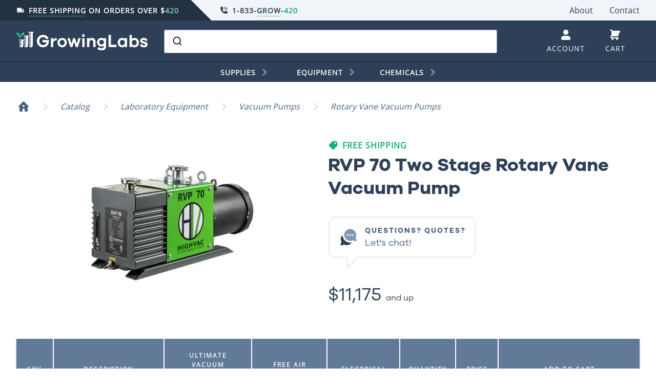

--- FILE ---
content_type: text/html; charset=utf-8
request_url: https://www.growinglabs.com/products/rvp-70-two-stage-rotary-vane-vacuum-pump
body_size: 37867
content:
<!DOCTYPE html>
<head>
    <title>RVP 70 Two Stage Rotary Vane Vacuum Pump</title>
    <meta charset="utf-8">
    <meta http-equiv="X-UA-Compatible" content="IE=edge, chrome=1">
    <meta name="description" content="RVP 70 2 stage, oil sealed rotary vane vacuum pumps. 3 phase 230V, or 460V. US Motors. 72 cubic meters/hr. Options available for ordinary location and Hazardous Location (C1D2). HIGHVAC&#39;s RVP series of two stage rotary vane vacuum pumps sprouts from the company&#39;s roots in the vacuum industry, now over 40 years deep. Ha">
    <meta name="viewport" content="width=device-width, initial-scale=1, shrink-to-fit=no">
    <link rel="canonical" href="https://www.growinglabs.com/products/rvp-70-two-stage-rotary-vane-vacuum-pump">
    <link rel="shortcut icon" href="//www.growinglabs.com/cdn/shop/t/27/assets/icon-favicon.png?v=25692966740768412951599455271" type="image/png">
    <!--<link rel="stylesheet" href="https://fonts.googleapis.com/css?family=Open+Sans">-->
    <!--<link href="https://fonts.googleapis.com/css?family=Ubuntu" rel="stylesheet">-->

    <script>window.performance && window.performance.mark && window.performance.mark('shopify.content_for_header.start');</script><meta id="shopify-digital-wallet" name="shopify-digital-wallet" content="/24900968/digital_wallets/dialog">
<meta name="shopify-checkout-api-token" content="2fcf5660ff783591f4fe37b0d50c56a5">
<meta id="in-context-paypal-metadata" data-shop-id="24900968" data-venmo-supported="true" data-environment="production" data-locale="en_US" data-paypal-v4="true" data-currency="USD">
<link rel="alternate" type="application/json+oembed" href="https://www.growinglabs.com/products/rvp-70-two-stage-rotary-vane-vacuum-pump.oembed">
<script async="async" src="/checkouts/internal/preloads.js?locale=en-US"></script>
<script id="shopify-features" type="application/json">{"accessToken":"2fcf5660ff783591f4fe37b0d50c56a5","betas":["rich-media-storefront-analytics"],"domain":"www.growinglabs.com","predictiveSearch":true,"shopId":24900968,"locale":"en"}</script>
<script>var Shopify = Shopify || {};
Shopify.shop = "growinglabs.myshopify.com";
Shopify.locale = "en";
Shopify.currency = {"active":"USD","rate":"1.0"};
Shopify.country = "US";
Shopify.theme = {"name":"GrowingLabs-Production","id":81433591881,"schema_name":"GrowingLabs Theme","schema_version":"1.0.0","theme_store_id":null,"role":"main"};
Shopify.theme.handle = "null";
Shopify.theme.style = {"id":null,"handle":null};
Shopify.cdnHost = "www.growinglabs.com/cdn";
Shopify.routes = Shopify.routes || {};
Shopify.routes.root = "/";</script>
<script type="module">!function(o){(o.Shopify=o.Shopify||{}).modules=!0}(window);</script>
<script>!function(o){function n(){var o=[];function n(){o.push(Array.prototype.slice.apply(arguments))}return n.q=o,n}var t=o.Shopify=o.Shopify||{};t.loadFeatures=n(),t.autoloadFeatures=n()}(window);</script>
<script id="shop-js-analytics" type="application/json">{"pageType":"product"}</script>
<script defer="defer" async type="module" src="//www.growinglabs.com/cdn/shopifycloud/shop-js/modules/v2/client.init-shop-cart-sync_BN7fPSNr.en.esm.js"></script>
<script defer="defer" async type="module" src="//www.growinglabs.com/cdn/shopifycloud/shop-js/modules/v2/chunk.common_Cbph3Kss.esm.js"></script>
<script defer="defer" async type="module" src="//www.growinglabs.com/cdn/shopifycloud/shop-js/modules/v2/chunk.modal_DKumMAJ1.esm.js"></script>
<script type="module">
  await import("//www.growinglabs.com/cdn/shopifycloud/shop-js/modules/v2/client.init-shop-cart-sync_BN7fPSNr.en.esm.js");
await import("//www.growinglabs.com/cdn/shopifycloud/shop-js/modules/v2/chunk.common_Cbph3Kss.esm.js");
await import("//www.growinglabs.com/cdn/shopifycloud/shop-js/modules/v2/chunk.modal_DKumMAJ1.esm.js");

  window.Shopify.SignInWithShop?.initShopCartSync?.({"fedCMEnabled":true,"windoidEnabled":true});

</script>
<script>(function() {
  var isLoaded = false;
  function asyncLoad() {
    if (isLoaded) return;
    isLoaded = true;
    var urls = ["\/\/code.tidio.co\/sfus84tsowt22qm49gpulnhkfrb44mg6.js?shop=growinglabs.myshopify.com","https:\/\/static.klaviyo.com\/onsite\/js\/PDguad\/klaviyo.js?company_id=PDguad\u0026shop=growinglabs.myshopify.com"];
    for (var i = 0; i < urls.length; i++) {
      var s = document.createElement('script');
      s.type = 'text/javascript';
      s.async = true;
      s.src = urls[i];
      var x = document.getElementsByTagName('script')[0];
      x.parentNode.insertBefore(s, x);
    }
  };
  if(window.attachEvent) {
    window.attachEvent('onload', asyncLoad);
  } else {
    window.addEventListener('load', asyncLoad, false);
  }
})();</script>
<script id="__st">var __st={"a":24900968,"offset":-18000,"reqid":"8b9b557e-cdf3-4087-95de-4e52950bc19a-1770057684","pageurl":"www.growinglabs.com\/products\/rvp-70-two-stage-rotary-vane-vacuum-pump","u":"8f9c72b73add","p":"product","rtyp":"product","rid":4622327513161};</script>
<script>window.ShopifyPaypalV4VisibilityTracking = true;</script>
<script id="captcha-bootstrap">!function(){'use strict';const t='contact',e='account',n='new_comment',o=[[t,t],['blogs',n],['comments',n],[t,'customer']],c=[[e,'customer_login'],[e,'guest_login'],[e,'recover_customer_password'],[e,'create_customer']],r=t=>t.map((([t,e])=>`form[action*='/${t}']:not([data-nocaptcha='true']) input[name='form_type'][value='${e}']`)).join(','),a=t=>()=>t?[...document.querySelectorAll(t)].map((t=>t.form)):[];function s(){const t=[...o],e=r(t);return a(e)}const i='password',u='form_key',d=['recaptcha-v3-token','g-recaptcha-response','h-captcha-response',i],f=()=>{try{return window.sessionStorage}catch{return}},m='__shopify_v',_=t=>t.elements[u];function p(t,e,n=!1){try{const o=window.sessionStorage,c=JSON.parse(o.getItem(e)),{data:r}=function(t){const{data:e,action:n}=t;return t[m]||n?{data:e,action:n}:{data:t,action:n}}(c);for(const[e,n]of Object.entries(r))t.elements[e]&&(t.elements[e].value=n);n&&o.removeItem(e)}catch(o){console.error('form repopulation failed',{error:o})}}const l='form_type',E='cptcha';function T(t){t.dataset[E]=!0}const w=window,h=w.document,L='Shopify',v='ce_forms',y='captcha';let A=!1;((t,e)=>{const n=(g='f06e6c50-85a8-45c8-87d0-21a2b65856fe',I='https://cdn.shopify.com/shopifycloud/storefront-forms-hcaptcha/ce_storefront_forms_captcha_hcaptcha.v1.5.2.iife.js',D={infoText:'Protected by hCaptcha',privacyText:'Privacy',termsText:'Terms'},(t,e,n)=>{const o=w[L][v],c=o.bindForm;if(c)return c(t,g,e,D).then(n);var r;o.q.push([[t,g,e,D],n]),r=I,A||(h.body.append(Object.assign(h.createElement('script'),{id:'captcha-provider',async:!0,src:r})),A=!0)});var g,I,D;w[L]=w[L]||{},w[L][v]=w[L][v]||{},w[L][v].q=[],w[L][y]=w[L][y]||{},w[L][y].protect=function(t,e){n(t,void 0,e),T(t)},Object.freeze(w[L][y]),function(t,e,n,w,h,L){const[v,y,A,g]=function(t,e,n){const i=e?o:[],u=t?c:[],d=[...i,...u],f=r(d),m=r(i),_=r(d.filter((([t,e])=>n.includes(e))));return[a(f),a(m),a(_),s()]}(w,h,L),I=t=>{const e=t.target;return e instanceof HTMLFormElement?e:e&&e.form},D=t=>v().includes(t);t.addEventListener('submit',(t=>{const e=I(t);if(!e)return;const n=D(e)&&!e.dataset.hcaptchaBound&&!e.dataset.recaptchaBound,o=_(e),c=g().includes(e)&&(!o||!o.value);(n||c)&&t.preventDefault(),c&&!n&&(function(t){try{if(!f())return;!function(t){const e=f();if(!e)return;const n=_(t);if(!n)return;const o=n.value;o&&e.removeItem(o)}(t);const e=Array.from(Array(32),(()=>Math.random().toString(36)[2])).join('');!function(t,e){_(t)||t.append(Object.assign(document.createElement('input'),{type:'hidden',name:u})),t.elements[u].value=e}(t,e),function(t,e){const n=f();if(!n)return;const o=[...t.querySelectorAll(`input[type='${i}']`)].map((({name:t})=>t)),c=[...d,...o],r={};for(const[a,s]of new FormData(t).entries())c.includes(a)||(r[a]=s);n.setItem(e,JSON.stringify({[m]:1,action:t.action,data:r}))}(t,e)}catch(e){console.error('failed to persist form',e)}}(e),e.submit())}));const S=(t,e)=>{t&&!t.dataset[E]&&(n(t,e.some((e=>e===t))),T(t))};for(const o of['focusin','change'])t.addEventListener(o,(t=>{const e=I(t);D(e)&&S(e,y())}));const B=e.get('form_key'),M=e.get(l),P=B&&M;t.addEventListener('DOMContentLoaded',(()=>{const t=y();if(P)for(const e of t)e.elements[l].value===M&&p(e,B);[...new Set([...A(),...v().filter((t=>'true'===t.dataset.shopifyCaptcha))])].forEach((e=>S(e,t)))}))}(h,new URLSearchParams(w.location.search),n,t,e,['guest_login'])})(!0,!0)}();</script>
<script integrity="sha256-4kQ18oKyAcykRKYeNunJcIwy7WH5gtpwJnB7kiuLZ1E=" data-source-attribution="shopify.loadfeatures" defer="defer" src="//www.growinglabs.com/cdn/shopifycloud/storefront/assets/storefront/load_feature-a0a9edcb.js" crossorigin="anonymous"></script>
<script data-source-attribution="shopify.dynamic_checkout.dynamic.init">var Shopify=Shopify||{};Shopify.PaymentButton=Shopify.PaymentButton||{isStorefrontPortableWallets:!0,init:function(){window.Shopify.PaymentButton.init=function(){};var t=document.createElement("script");t.src="https://www.growinglabs.com/cdn/shopifycloud/portable-wallets/latest/portable-wallets.en.js",t.type="module",document.head.appendChild(t)}};
</script>
<script data-source-attribution="shopify.dynamic_checkout.buyer_consent">
  function portableWalletsHideBuyerConsent(e){var t=document.getElementById("shopify-buyer-consent"),n=document.getElementById("shopify-subscription-policy-button");t&&n&&(t.classList.add("hidden"),t.setAttribute("aria-hidden","true"),n.removeEventListener("click",e))}function portableWalletsShowBuyerConsent(e){var t=document.getElementById("shopify-buyer-consent"),n=document.getElementById("shopify-subscription-policy-button");t&&n&&(t.classList.remove("hidden"),t.removeAttribute("aria-hidden"),n.addEventListener("click",e))}window.Shopify?.PaymentButton&&(window.Shopify.PaymentButton.hideBuyerConsent=portableWalletsHideBuyerConsent,window.Shopify.PaymentButton.showBuyerConsent=portableWalletsShowBuyerConsent);
</script>
<script data-source-attribution="shopify.dynamic_checkout.cart.bootstrap">document.addEventListener("DOMContentLoaded",(function(){function t(){return document.querySelector("shopify-accelerated-checkout-cart, shopify-accelerated-checkout")}if(t())Shopify.PaymentButton.init();else{new MutationObserver((function(e,n){t()&&(Shopify.PaymentButton.init(),n.disconnect())})).observe(document.body,{childList:!0,subtree:!0})}}));
</script>
<link id="shopify-accelerated-checkout-styles" rel="stylesheet" media="screen" href="https://www.growinglabs.com/cdn/shopifycloud/portable-wallets/latest/accelerated-checkout-backwards-compat.css" crossorigin="anonymous">
<style id="shopify-accelerated-checkout-cart">
        #shopify-buyer-consent {
  margin-top: 1em;
  display: inline-block;
  width: 100%;
}

#shopify-buyer-consent.hidden {
  display: none;
}

#shopify-subscription-policy-button {
  background: none;
  border: none;
  padding: 0;
  text-decoration: underline;
  font-size: inherit;
  cursor: pointer;
}

#shopify-subscription-policy-button::before {
  box-shadow: none;
}

      </style>

<script>window.performance && window.performance.mark && window.performance.mark('shopify.content_for_header.end');</script>
    <link href="//www.growinglabs.com/cdn/shop/t/27/assets/theme.css?v=39508524833861711911721111487" rel="stylesheet" type="text/css" media="all" />
    <script src="//www.growinglabs.com/cdn/shop/t/27/assets/application.js?v=96089515218081903091599552929"></script>

    <!-- Swiper -->
    <!--
    <link rel="stylesheet" href="https://cdnjs.cloudflare.com/ajax/libs/Swiper/4.5.0/css/swiper.css">
    <link rel="stylesheet" href="https://cdnjs.cloudflare.com/ajax/libs/Swiper/4.5.0/css/swiper.min.css">
    <script src="https://cdnjs.cloudflare.com/ajax/libs/Swiper/4.5.0/js/swiper.js"></script>
    <script src="https://cdnjs.cloudflare.com/ajax/libs/Swiper/4.5.0/js/swiper.min.js"></script>
    -->
    <!--<link rel="stylesheet" href="path/to/swiper.min.css">-->

  <!-- Algolia head -->
    <script src="//www.growinglabs.com/cdn/shop/t/27/assets/algolia_config.js?v=41725566182296879871698861631" type="text/javascript"></script>






<script type="text/template" id="template_algolia_money_format">${{amount}}
</script>
<script type="text/template" id="template_algolia_current_collection_id">{
    "currentCollectionID": 
}
</script>
<script type="text/template" id="template_algolia_autocomplete.css">/* ----------------
1.  CSS Variables
2.  Dark Mode
3.  Autocomplete
4.  Panel
5.  Sources
6.  Hit Layout
7.  Panel Header
8.  Panel Footer
9.  Detached Mode
10. Gradients
11. Utilities
12. Multi column layout
----------------

Note:
This theme reflects the markup structure of autocomplete with SCSS indentation.
We use the SASS `@at-root` function to keep specificity low.

----------------
1. CSS Variables
---------------- */

:root {
  /* Input */
  --aa-search-input-height: 44px;
  --aa-input-icon-size: 20px;

  /* Size and spacing */
  --aa-base-unit: 16;
  --aa-spacing-factor: 1;
  --aa-spacing: calc(var(--aa-base-unit) * var(--aa-spacing-factor) * 1px);
  --aa-spacing-half: calc(var(--aa-spacing) / 2);
  --aa-panel-max-height: 650px;

  /* Z-index */
  --aa-base-z-index: 9999;

  /* Font */
  --aa-font-size: calc(var(--aa-base-unit) * 1px);
  --aa-font-family: inherit;
  --aa-font-weight-medium: 500;
  --aa-font-weight-semibold: 600;
  --aa-font-weight-bold: 700;

  /* Icons */
  --aa-icon-size: 20px;
  --aa-icon-stroke-width: 1.6;
  --aa-icon-color-rgb: 119, 119, 163;
  --aa-icon-color-alpha: 1;
  --aa-action-icon-size: 20px;

  /* Text colors */
  --aa-text-color-rgb: 38, 38, 39;
  --aa-text-color-alpha: 1;
  --aa-primary-color-rgb: 62, 52, 211;
  --aa-primary-color-alpha: 0.2;
  --aa-muted-color-rgb: 128, 126, 163;
  --aa-muted-color-alpha: 0.6;
  --aa-highlight-color-rgb: 62, 52, 211;

  /* Border colors */
  --aa-panel-border-color-rgb: 128, 126, 163;
  --aa-panel-border-color-alpha: 0.3;
  --aa-input-border-color-rgb: 128, 126, 163;
  --aa-input-border-color-alpha: 0.8;

  /* Background colors */
  --aa-background-color-rgb: 255, 255, 255;
  --aa-background-color-alpha: 1;
  --aa-input-background-color-rgb: 255, 255, 255;
  --aa-input-background-color-alpha: 1;
  --aa-selected-color-rgb: 179, 173, 214;
  --aa-selected-color-alpha: 0.205;
  --aa-description-highlight-background-color-rgb: 245, 223, 77;
  --aa-description-highlight-background-color-alpha: 0.5;

  /* Detached mode */
  --aa-detached-media-query: (
  max-width: 680px);
  --aa-detached-modal-media-query: (
  min-width: 680px);
  --aa-detached-modal-max-width: 680px;
  --aa-detached-modal-max-height: 500px;
  --aa-overlay-color-rgb: 115, 114, 129;
  --aa-overlay-color-alpha: 0.4;

  /* Shadows */
  --aa-panel-shadow: 0 0 0 1px rgba(35, 38, 59, 0.1),
  0 6px 16px -4px rgba(35, 38, 59, 0.15);

  /* Scrollbar */
  --aa-scrollbar-width: 13px;
  --aa-scrollbar-track-background-color-rgb: 234, 234, 234;
  --aa-scrollbar-track-background-color-alpha: 1;
  --aa-scrollbar-thumb-background-color-rgb: var(--aa-background-color-rgb);
  --aa-scrollbar-thumb-background-color-alpha: 1;
}

/* Touch screens */
@media (hover: none) and (pointer: coarse) {
  :root {
    --aa-spacing-factor: 1.2;
    --aa-action-icon-size: 22px;
  }
}

/* ----------------
2. Dark Mode
---------------- */
body {
  /* stylelint-disable selector-no-qualifying-type, selector-class-pattern */
  /* stylelint-enable selector-no-qualifying-type, selector-class-pattern */
}

body[data-theme='dark'], body.dark {
  /* Text colors */
  --aa-text-color-rgb: 183, 192, 199;
  --aa-primary-color-rgb: 146, 138, 255;
  --aa-muted-color-rgb: 146, 138, 255;

  /* Background colors */
  --aa-input-background-color-rgb: 0, 3, 9;
  --aa-background-color-rgb: 21, 24, 42;
  --aa-selected-color-rgb: 146, 138, 255;
  --aa-selected-color-alpha: 0.25;
  --aa-description-highlight-background-color-rgb: 0 255 255;
  --aa-description-highlight-background-color-alpha: 0.25;

  /* Icons */
  --aa-icon-color-rgb: 119, 119, 163;

  /* Shadows */
  --aa-panel-shadow: inset 1px 1px 0 0 rgb(44, 46, 64),
  0 3px 8px 0 rgb(0, 3, 9);

  /* Scrollbar */
  --aa-scrollbar-track-background-color-rgb: 44, 46, 64;
  --aa-scrollbar-thumb-background-color-rgb: var(--aa-background-color-rgb);
}

/* Reset for `@extend` */
.aa-Autocomplete *,
.aa-DetachedFormContainer *, .aa-Panel * {
  box-sizing: border-box;
}

/* Init for `@extend` */
.aa-Autocomplete,
.aa-DetachedFormContainer, .aa-Panel {
  color: rgba(var(--aa-text-color-rgb), var(--aa-text-color-alpha));
  font-family: var(--aa-font-family);
  font-size: var(--aa-font-size);
  font-weight: normal;
  line-height: 1em;
  margin: 0;
  padding: 0;
  text-align: left;
}

/* ----------------
3. Autocomplete
---------------- */
/* Search box */
.aa-MainContainer {
  min-width:650px;
}

.aa-Form {
  align-items: center;
  background-color: rgba(var(--aa-input-background-color-rgb), var(--aa-input-background-color-alpha));
  border: 1px solid rgba(var(--aa-input-border-color-rgb), var(--aa-input-border-color-alpha));
  border-radius: 3px;
  display: flex;
  line-height: 1em;
  margin: 0;
  position: relative;
  width: 100%;
}

.aa-Form:focus-within {
  border-color: rgba(var(--aa-primary-color-rgb), 1);
  box-shadow: rgba(var(--aa-primary-color-rgb), var(--aa-primary-color-alpha)) 0 0 0 2px, inset rgba(var(--aa-primary-color-rgb), var(--aa-primary-color-alpha)) 0 0 0 2px;
  outline: currentColor none medium;
}

.aa-InputWrapperPrefix {
  align-items: center;
  display: flex;
  flex-shrink: 0;
  height: var(--aa-search-input-height);
  order: 1;
}

/* Container for search and loading icons */
.aa-Label,
.aa-LoadingIndicator {
  cursor: initial;
  flex-shrink: 0;
  height: 100%;
  padding: 0;
  text-align: left;
}

.aa-Label svg,
.aa-LoadingIndicator svg {
  color: rgba(var(--aa-primary-color-rgb), 1);
  height: auto;
  max-height: var(--aa-input-icon-size);
  stroke-width: var(--aa-icon-stroke-width);
  width: var(--aa-input-icon-size);
}

.aa-SubmitButton,
.aa-LoadingIndicator {
  height: 100%;
  padding-left: calc(var(--aa-spacing) * 0.75 - 1px);
  padding-right: var(--aa-spacing-half);
  width: calc(var(--aa-spacing) * 1.75 + var(--aa-icon-size) - 1px);
}

@media (hover: none) and (pointer: coarse) {
  .aa-SubmitButton,
  .aa-LoadingIndicator {
    padding-left: calc(var(--aa-spacing-half) / 2 - 1px);
    width: calc(var(--aa-icon-size) + (var(--aa-spacing) * 1.25) - 1px);
  }
}

.aa-SubmitButton {
  appearance: none;
  background: none;
  border: 0;
  margin: 0;
}

.aa-LoadingIndicator {
  align-items: center;
  display: flex;
  justify-content: center;
}

.aa-LoadingIndicator[hidden] {
  display: none;
}

.aa-InputWrapper {
  order: 3;
  position: relative;
  width: 100%;
}

/* Search box input (with placeholder and query) */
.aa-Input {
  appearance: none;
  background: none;
  border: 0;
  color: rgba(var(--aa-text-color-rgb), var(--aa-text-color-alpha));
  font: inherit;
  height: var(--aa-search-input-height);
  padding: 0;
  width: 100%;
}

.aa-Input::placeholder {
  color: rgba(var(--aa-muted-color-rgb), var(--aa-muted-color-alpha));
  opacity: 1;
}

/* Focus is set and styled on the parent, it isn't necessary here */
.aa-Input:focus {
  border-color: none;
  box-shadow: none;
  outline: none;
}

/* Remove native appearence */
.aa-Input::-webkit-search-decoration, .aa-Input::-webkit-search-cancel-button, .aa-Input::-webkit-search-results-button, .aa-Input::-webkit-search-results-decoration {
  appearance: none;
}

.aa-InputWrapperSuffix {
  align-items: center;
  display: flex;
  height: var(--aa-search-input-height);
  order: 4;
}

/* Accelerator to clear the query */
.aa-ClearButton {
  align-items: center;
  background: none;
  border: 0;
  color: rgba(var(--aa-muted-color-rgb), var(--aa-muted-color-alpha));
  cursor: pointer;
  display: flex;
  height: 100%;
  margin: 0;
  padding: 0 calc(var(--aa-spacing) * (5 / 6) - 0.5px);
}

@media (hover: none) and (pointer: coarse) {
  .aa-ClearButton {
    padding: 0 calc(var(--aa-spacing) * (2 / 3) - 0.5px);
  }
}

.aa-ClearButton:hover, .aa-ClearButton:focus {
  color: rgba(var(--aa-text-color-rgb), var(--aa-text-color-alpha));
}

.aa-ClearButton[hidden] {
  display: none;
}

.aa-ClearButton svg {
  stroke-width: var(--aa-icon-stroke-width);
  width: var(--aa-icon-size);
}

/* ----------------
4. Panel
---------------- */
.aa-Panel {
  background-color: rgba(var(--aa-background-color-rgb), var(--aa-background-color-alpha));
  border-radius: calc(var(--aa-spacing) / 4);
  box-shadow: var(--aa-panel-shadow);
  margin: 16px 0 0;
  overflow: hidden;
  position: absolute;
  transition: opacity 200ms ease-in, filter 200ms ease-in;
  display: block;
  z-index: 3;
}

@media screen and (prefers-reduced-motion) {
  .aa-Panel {
    transition: none;
  }
}

.aa-Panel button {
  appearance: none;
  background: none;
  border: 0;
  margin: 0;
  padding: 0;
}

.aa-PanelLayout {
  height: 100%;
  margin: 0;
  max-height: var(--aa-panel-max-height);
  overflow-y: auto;
  padding: 0;
  position: relative;
  text-align: left;
}

.aa-PanelLayoutColumns--twoGolden {
  display: grid;
  grid-template-columns: 39.2% auto;
  overflow: hidden;
  padding: 0;
}

.aa-PanelLayoutColumns--two {
  display: grid;
  grid-template-columns: repeat(2, minmax(0, 1fr));
  overflow: hidden;
  padding: 0;
}

.aa-PanelLayoutColumns--three {
  display: grid;
  grid-template-columns: repeat(3, minmax(0, 1fr));
  overflow: hidden;
  padding: 0;
}

/* When a request isn't resolved yet */
.aa-Panel--stalled .aa-Source {
  filter: grayscale(1);
  opacity: 0.8;
}

.aa-Panel--scrollable {
  margin: 0;
  max-height: var(--aa-panel-max-height);
  overflow-x: hidden;
  overflow-y: auto;
  padding: var(--aa-spacing-half);
  scrollbar-color: rgba(var(--aa-scrollbar-thumb-background-color-rgb), var(--aa-scrollbar-thumb-background-color-alpha)) rgba(var(--aa-scrollbar-track-background-color-rgb), var(--aa-scrollbar-track-background-color-alpha));
  scrollbar-width: thin;
}

.aa-Panel--scrollable::-webkit-scrollbar {
  width: var(--aa-scrollbar-width);
}

.aa-Panel--scrollable::-webkit-scrollbar-track {
  background-color: rgba(var(--aa-scrollbar-track-background-color-rgb), var(--aa-scrollbar-track-background-color-alpha));
}

.aa-Panel--scrollable::-webkit-scrollbar-thumb {
  background-color: rgba(var(--aa-scrollbar-thumb-background-color-rgb), var(--aa-scrollbar-thumb-background-color-alpha));
  border-color: rgba(var(--aa-scrollbar-track-background-color-rgb), var(--aa-scrollbar-track-background-color-alpha));
  border-radius: 9999px;
  border-style: solid;
  border-width: 3px 2px 3px 3px;
}

/* ----------------
5. Sources
Each source can be styled independently
---------------- */
/*Hide empty section */
.aa-Source {
  margin: 0;
  padding: 0;
  position: relative;
  width: 100%;
}

.aa-Source:empty {
  display: none;
}

.aa-SourceNoResults {
  font-size: 1em;
  margin: 0;
  padding: var(--aa-spacing);
}

/* List of results inside the source */
.aa-List {
  list-style: none;
  margin: 0;
  padding: 0;
  position: relative;
}

/*Source title */
.aa-SourceHeader {
  margin: var(--aa-spacing-half) 0.5em var(--aa-spacing-half) 0;
  padding: 0;
  position: relative;
}

/* Hide empty header */
.aa-SourceHeader:empty {
  display: none;
}

/* Title typography */
.aa-SourceHeaderTitle {
  background: rgba(var(--aa-background-color-rgb), var(--aa-background-color-alpha));
  color: rgba(var(--aa-primary-color-rgb), 1);
  display: inline-block;
  font-size: 0.8em;
  font-weight: var(--aa-font-weight-semibold);
  margin: 0;
  padding: 0 var(--aa-spacing-half) 0 0;
  position: relative;
  z-index: var(--aa-base-z-index);
}

/* Line separator */
.aa-SourceHeaderLine {
  border-bottom: solid 1px rgba(var(--aa-primary-color-rgb), 1);
  display: block !important;
  height: 2px;
  left: 0;
  margin: 0;
  opacity: 0.3;
  padding: 0;
  position: absolute;
  right: 0;
  top: var(--aa-spacing-half);
  z-index: calc(var(--aa-base-z-index) - 1);
}

/* See all button */
.aa-SourceFooterSeeAll {
  background: linear-gradient(180deg, rgba(var(--aa-background-color-rgb), var(--aa-background-color-alpha)), rgba(128, 126, 163, 0.14));
  border: 1px solid rgba(var(--aa-muted-color-rgb), var(--aa-muted-color-alpha));
  border-radius: 5px;
  box-shadow: inset 0 0 2px #fff, 0 2px 2px -1px rgba(76, 69, 88, 0.15);
  color: inherit;
  font-size: 0.95em;
  font-weight: var(--aa-font-weight-medium);
  padding: 0.475em 1em 0.6em;
  text-decoration: none;
}

.aa-SourceFooterSeeAll:focus, .aa-SourceFooterSeeAll:hover {
  border: 1px solid rgba(var(--aa-primary-color-rgb), 1);
  color: rgba(var(--aa-primary-color-rgb), 1);
}

/* ----------------
6. Hit Layout
---------------- */
.aa-Item {
  align-items: center;
  border-radius: 3px;
  cursor: pointer;
  display: grid;
  min-height: calc(var(--aa-spacing) * 2.5);
  padding: calc(var(--aa-spacing-half) / 2);
}

/* When the result is active */
.aa-Item[aria-selected='true'] {
  background-color: rgba(var(--aa-selected-color-rgb), var(--aa-selected-color-alpha));
}

.aa-Item[aria-selected='true'] .aa-ItemActionButton,
.aa-Item[aria-selected='true'] .aa-ActiveOnly {
  visibility: visible;
}

/* The result type icon inlined SVG or image */
.aa-ItemIcon {
  align-items: center;
  background: rgba(var(--aa-background-color-rgb), var(--aa-background-color-alpha));
  border-radius: 3px;
  box-shadow: inset 0 0 0 1px rgba(var(--aa-panel-border-color-rgb), var(--aa-panel-border-color-alpha));
  color: rgba(var(--aa-icon-color-rgb), var(--aa-icon-color-alpha));
  display: flex;
  flex-shrink: 0;
  font-size: 0.7em;
  height: calc(var(--aa-icon-size) + var(--aa-spacing-half));
  justify-content: center;
  overflow: hidden;
  stroke-width: var(--aa-icon-stroke-width);
  text-align: center;
  width: calc(var(--aa-icon-size) + var(--aa-spacing-half));
}

.aa-ItemIcon img {
  height: auto;
  max-height: calc(var(--aa-icon-size) + var(--aa-spacing-half) - 8px);
  max-width: calc(var(--aa-icon-size) + var(--aa-spacing-half) - 8px);
  width: auto;
}

.aa-ItemIcon svg {
  height: var(--aa-icon-size);
  width: var(--aa-icon-size);
}

.aa-ItemIcon--alignTop {
  align-self: flex-start;
}

.aa-ItemIcon--noBorder {
  background: none;
  box-shadow: none;
}

.aa-ItemIcon--picture {
  height: 96px;
  width: 96px;
}

.aa-ItemIcon--picture img {
  max-height: 100%;
  max-width: 100%;
  padding: var(--aa-spacing-half);
}

.aa-ItemContent {
  align-items: center;
  cursor: pointer;
  display: grid;
  gap: var(--aa-spacing-half);
  grid-auto-flow: column;
  line-height: 1.25em;
  overflow: hidden;
}

.aa-ItemContent:empty {
  display: none;
}

.aa-ItemContent mark {
  background: none;
  color: rgba(var(--aa-highlight-color-rgb), 1);
  font-style: normal;
  font-weight: var(--aa-font-weight-bold);
}

.aa-ItemContent--dual {
  display: flex;
  flex-direction: column;
  justify-content: space-between;
  text-align: left;
}

.aa-ItemContent--dual .aa-ItemContentTitle,
.aa-ItemContent--dual .aa-ItemContentSubtitle {
  display: block;
}

.aa-ItemContent--indented {
  padding-left: calc(var(--aa-icon-size) + var(--aa-spacing));
}

.aa-ItemContentBody {
  display: grid;
  gap: calc(var(--aa-spacing-half) / 2);
}

.aa-ItemContentTitle {
  display: inline-block;
  margin: 0 0.5em 0 0;
  max-width: 100%;
  overflow: hidden;
  padding: 0;
  text-overflow: ellipsis;
  white-space: nowrap;
}

.aa-ItemContentSubtitle {
  font-size: 0.92em;
}

.aa-ItemContentSubtitleIcon::before {
  border-color: rgba(var(--aa-muted-color-rgb), 0.64);
  border-style: solid;
  content: '';
  display: inline-block;
  left: 1px;
  position: relative;
  top: -3px;
}

.aa-ItemContentSubtitle--inline .aa-ItemContentSubtitleIcon::before {
  border-width: 0 0 1.5px;
  margin-left: var(--aa-spacing-half);
  margin-right: calc(var(--aa-spacing-half) / 2);
  width: calc(var(--aa-spacing-half) + 2px);
}

.aa-ItemContentSubtitle--standalone {
  align-items: center;
  color: rgba(var(--aa-text-color-rgb), var(--aa-text-color-alpha));
  display: grid;
  gap: var(--aa-spacing-half);
  grid-auto-flow: column;
  justify-content: start;
}

.aa-ItemContentSubtitle--standalone .aa-ItemContentSubtitleIcon::before {
  border-radius: 0 0 0 3px;
  border-width: 0 0 1.5px 1.5px;
  height: var(--aa-spacing-half);
  width: var(--aa-spacing-half);
}

.aa-ItemContentSubtitleCategory {
  color: rgba(var(--aa-muted-color-rgb), 1);
  font-weight: 500;
}

.aa-ItemContentDescription {
  color: rgba(var(--aa-text-color-rgb), var(--aa-text-color-alpha));
  font-size: 0.85em;
  max-width: 100%;
  overflow-x: hidden;
  text-overflow: ellipsis;
}

.aa-ItemContentDescription:empty {
  display: none;
}

.aa-ItemContentDescription mark {
  background: rgba(var(--aa-description-highlight-background-color-rgb), var(--aa-description-highlight-background-color-alpha));
  color: rgba(var(--aa-text-color-rgb), var(--aa-text-color-alpha));
  font-style: normal;
  font-weight: var(--aa-font-weight-medium);
}

.aa-ItemContentDash {
  color: rgba(var(--aa-muted-color-rgb), var(--aa-muted-color-alpha));
  display: none;
  opacity: 0.4;
}

.aa-ItemContentTag {
  background-color: rgba(var(--aa-primary-color-rgb), var(--aa-primary-color-alpha));
  border-radius: 3px;
  margin: 0 0.4em 0 0;
  padding: 0.08em 0.3em;
}

/* wrap hit with url but we don't need to see it */
.aa-ItemWrapper,
.aa-ItemLink {
  align-items: center;
  color: inherit;
  display: grid;
  gap: calc(var(--aa-spacing-half) / 2);
  grid-auto-flow: column;
  justify-content: space-between;
  width: 100%;
}

.aa-ItemLink {
  color: inherit;
  text-decoration: none;
}

/* Secondary click actions */
.aa-ItemActions {
  display: grid;
  grid-auto-flow: column;
  height: 100%;
  justify-self: end;
  margin: 0 calc(var(--aa-spacing) / -3);
  padding: 0 2px 0 0;
}

.aa-ItemActionButton {
  align-items: center;
  background: none;
  border: 0;
  color: rgba(var(--aa-muted-color-rgb), var(--aa-muted-color-alpha));
  cursor: pointer;
  display: flex;
  flex-shrink: 0;
  padding: 0;
}

.aa-ItemActionButton:hover svg, .aa-ItemActionButton:focus svg {
  color: rgba(var(--aa-text-color-rgb), var(--aa-text-color-alpha));
}

@media (hover: none) and (pointer: coarse) {
  .aa-ItemActionButton:hover svg, .aa-ItemActionButton:focus svg {
    color: inherit;
  }
}

.aa-ItemActionButton svg {
  color: rgba(var(--aa-muted-color-rgb), var(--aa-muted-color-alpha));
  margin: 0;
  margin: calc(var(--aa-spacing) / 3);
  stroke-width: var(--aa-icon-stroke-width);
  width: var(--aa-action-icon-size);
}

.aa-ActiveOnly {
  visibility: hidden;
}

/* ----------------
7. Panel Header
---------------- */
.aa-PanelHeader {
  align-items: center;
  background: rgba(var(--aa-primary-color-rgb), 1);
  color: #fff;
  display: grid;
  height: var(--aa-modal-header-height);
  margin: 0;
  padding: var(--aa-spacing-half) var(--aa-spacing);
  position: relative;
}

.aa-PanelHeader::after {
  background-image: linear-gradient(rgba(var(--aa-background-color-rgb), 1), rgba(var(--aa-background-color-rgb), 0));
  bottom: calc(var(--aa-spacing-half) * -1);
  content: '';
  height: var(--aa-spacing-half);
  left: 0;
  pointer-events: none;
  position: absolute;
  right: 0;
  z-index: var(--aa-base-z-index);
}

/* ----------------
8. Panel Footer
---------------- */
.aa-PanelFooter {
  background-color: rgba(var(--aa-background-color-rgb), var(--aa-background-color-alpha));
  box-shadow: inset 0 1px 0 rgba(var(--aa-panel-border-color-rgb), var(--aa-panel-border-color-alpha));
  display: flex;
  justify-content: space-between;
  margin: 0;
  padding: var(--aa-spacing);
  position: relative;
  z-index: var(--aa-base-z-index);
}

.aa-PanelFooter::after {
  background-image: linear-gradient(rgba(var(--aa-background-color-rgb), 0), rgba(var(--aa-muted-color-rgb), var(--aa-muted-color-alpha)));
  content: '';
  height: var(--aa-spacing);
  left: 0;
  opacity: 0.12;
  pointer-events: none;
  position: absolute;
  right: 0;
  top: calc(var(--aa-spacing) * -1);
  z-index: calc(var(--aa-base-z-index) - 1);
}

/* ----------------
9. Detached Mode
---------------- */
.aa-DetachedContainer {
  background: rgba(var(--aa-background-color-rgb), var(--aa-background-color-alpha));
  bottom: 0;
  box-shadow: var(--aa-panel-shadow);
  display: flex;
  flex-direction: column;
  left: 0;
  margin: 0;
  overflow: hidden;
  padding: 0;
  position: fixed;
  right: 0;
  top: 0;
  z-index: var(--aa-base-z-index);
}

.aa-DetachedContainer::after {
  height: 32px;
}

.aa-DetachedContainer .aa-SourceHeader {
  margin: var(--aa-spacing-half) 0 var(--aa-spacing-half) 2px;
}

.aa-DetachedContainer .aa-Panel {
  background-color: rgba(var(--aa-background-color-rgb), var(--aa-background-color-alpha));
  border-radius: 0;
  box-shadow: none;
  flex-grow: 1;
  margin: 0;
  padding: 0;
  position: relative;
}

.aa-DetachedContainer .aa-PanelLayout {
  bottom: 0;
  box-shadow: none;
  left: 0;
  margin: 0;
  max-height: none;
  overflow-y: auto;
  position: absolute;
  right: 0;
  top: 0;
  width: 100%;
}

.aa-DetachedFormContainer {
  border-bottom: solid 1px rgba(var(--aa-panel-border-color-rgb), var(--aa-panel-border-color-alpha));
  display: flex;
  flex-direction: row;
  justify-content: space-between;
  margin: 0;
  padding: var(--aa-spacing-half);
}

.aa-DetachedCancelButton {
  background: none;
  border: 0;
  border-radius: 3px;
  color: inherit;
  color: rgba(var(--aa-text-color-rgb), var(--aa-text-color-alpha));
  cursor: pointer;
  font: inherit;
  margin: 0 0 0 var(--aa-spacing-half);
  padding: 0 var(--aa-spacing-half);
}

.aa-DetachedCancelButton:hover, .aa-DetachedCancelButton:focus {
  box-shadow: inset 0 0 0 1px rgba(var(--aa-panel-border-color-rgb), var(--aa-panel-border-color-alpha));
}

.aa-DetachedContainer--modal {
  border-radius: 6px;
  bottom: inherit;
  height: auto;
  margin: 0 auto;
  max-width: var(--aa-detached-modal-max-width);
  position: absolute;
  top: 3%;
}

.aa-DetachedContainer--modal .aa-PanelLayout {
  max-height: var(--aa-detached-modal-max-height);
  padding-bottom: var(--aa-spacing-half);
  position: static;
}

/* Search Button */
.aa-DetachedSearchButton {
  align-items: center;
  background-color: rgba(var(--aa-input-background-color-rgb), var(--aa-input-background-color-alpha));
  border: 1px solid rgba(var(--aa-input-border-color-rgb), var(--aa-input-border-color-alpha));
  border-radius: 3px;
  color: rgba(var(--aa-muted-color-rgb), var(--aa-muted-color-alpha));
  cursor: pointer;
  display: flex;
  font: inherit;
  font-family: var(--aa-font-family);
  font-size: var(--aa-font-size);
  height: var(--aa-search-input-height);
  margin: 0;
  padding: 0 calc(var(--aa-search-input-height) / 8);
  position: relative;
  text-align: left;
  width: 100%;
}

.aa-DetachedSearchButton:focus {
  border-color: rgba(var(--aa-primary-color-rgb), 1);
  box-shadow: rgba(var(--aa-primary-color-rgb), var(--aa-primary-color-alpha)) 0 0 0 3px, inset rgba(var(--aa-primary-color-rgb), var(--aa-primary-color-alpha)) 0 0 0 2px;
  outline: currentColor none medium;
}

.aa-DetachedSearchButtonIcon {
  align-items: center;
  color: rgba(var(--aa-primary-color-rgb), 1);
  cursor: initial;
  display: flex;
  height: 100%;
  justify-content: center;
  width: calc(var(--aa-icon-size) + var(--aa-spacing));
}

/* Remove scroll on `body` */
.aa-Detached {
  height: 100vh;
  overflow: hidden;
}

/* Remove scroll on `body` */
.aa-DetachedOverlay {
  background-color: rgba(var(--aa-overlay-color-rgb), var(--aa-overlay-color-alpha));
  height: 100vh;
  left: 0;
  margin: 0;
  padding: 0;
  position: fixed;
  right: 0;
  top: 0;
  z-index: calc(var(--aa-base-z-index) - 1);
}

/* ----------------
10. Gradients
---------------- */
.aa-GradientTop,
.aa-GradientBottom {
  height: var(--aa-spacing-half);
  left: 0;
  pointer-events: none;
  position: absolute;
  right: 0;
  z-index: var(--aa-base-z-index);
}

.aa-GradientTop {
  background-image: linear-gradient(rgba(var(--aa-background-color-rgb), 1), rgba(var(--aa-background-color-rgb), 0));
  top: 0;
}

.aa-GradientBottom {
  background-image: linear-gradient(rgba(var(--aa-background-color-rgb), 0), rgba(var(--aa-background-color-rgb), 1));
  border-bottom-left-radius: calc(var(--aa-spacing) / 4);
  border-bottom-right-radius: calc(var(--aa-spacing) / 4);
  bottom: 0;
}

/* ----------------
11. Utilities
---------------- */
@media (hover: none) and (pointer: coarse) {
  .aa-DesktopOnly {
    display: none;
  }
}

@media (hover: hover) {
  .aa-TouchOnly {
    display: none;
  }
}

/* ----------------
12. Multi column layout
---------------- */

/* Panel section */
.aa-PanelSections {
  column-gap: var(--aa-spacing);
  display: flex;
}

.aa-PanelSection {
  display: flex;
  flex-direction: column;
}

.aa-PanelSection--left {
  width: 30%;
}

.aa-PanelSection--right {
  width: 70%;
}

/* Item */
.aa-ItemPicture {
  width: 100%;
  height: 100%;
  border-radius: 3px;
  overflow: hidden;
}

.aa-ItemPicture img {
  object-fit: scale-down;
  width: 100%;
  height: auto;
  max-height: 150px;
  opacity: 0;
  transition: opacity 0.2s ease-out;
}

.aa-ItemPicture--loaded img {
  opacity: 1;
}

/* No results */
.aa-NoResultsHeader {
  font-size: 1.15em;
  line-height: 1.3;
  margin-bottom: var(--aa-spacing);
}

.aa-NoResultsContent {
  font-size: 0.9em
}

.aa-NoResultsLink {
  color: rgba(var(--aa-primary-color-rgb), 1);
  font-size: 0.8em;
  text-decoration: underline;
}


/* Products */
/* --- Common */
.aa-Source[data-autocomplete-source-id='products'] .aa-List {
  display: grid;
  grid-template-columns: repeat(3, 1fr);
}

.aa-Source[data-autocomplete-source-id='products'] .aa-Item {
  padding: var(--aa-spacing-half);
}

.aa-Source[data-autocomplete-source-id='products'] .aa-ItemLink {
  justify-content: stretch;
  height: 100%;
}

/* --- Content */
.aa-Source[data-autocomplete-source-id='products'] .aa-ItemContent {
  display: flex;
  flex-direction: column;
  height: 100%;
}

.aa-Source[data-autocomplete-source-id='products'] .aa-ItemContent mark {
  color: rgb(var(--aa-highlight-color-rgb));
}

.aa-Source[data-autocomplete-source-id='products'] .aa-ItemContentBody {
  width: 100%;
  display: flex;
  flex-direction: column;
  justify-content: space-between;
  gap: var(--aa-spacing-half);
}

/* --- Brand */
.aa-Source[data-autocomplete-source-id='products'] .aa-ItemContentBrand {
  font-size: 0.7em;
  text-transform: uppercase;
  color: rgb(var(--aa-muted-color-rgb));
  overflow: hidden;
  text-overflow: ellipsis;
  white-space: nowrap;
}

.aa-Source[data-autocomplete-source-id='products'] .aa-ItemContentBrand mark {
  font-weight: normal;
}

/* --- Title */
.aa-Source[data-autocomplete-source-id='products'] .aa-ItemContentTitleWrapper {
  height: calc(var(--aa-spacing) * 2.5);
}

.aa-Source[data-autocomplete-source-id='products'] .aa-ItemContentTitle {
  font-size: 0.9em;
  margin: 0;
  display: -webkit-box;
  -webkit-box-orient: vertical;
  -webkit-line-clamp: 2;
  white-space: normal;
}

/* --- Price */
.aa-Source[data-autocomplete-source-id='products'] .aa-ItemContentPrice {
  display: flex;
  column-gap: var(--aa-spacing-half);
}

.aa-Source[data-autocomplete-source-id='products'] .aa-ItemContentPriceCurrent {
  font-weight: bold;
}

.aa-Source[data-autocomplete-source-id='products'] .aa-ItemContentPriceDiscounted {
  font-size: 0.9em;
  text-decoration: line-through;
  color: rgb(var(--aa-muted-color-rgb));
}

/* --- Footer */
.aa-footer {
  text-align: center
}

.aa-SeeAllBtn,
.aa-SeeAllLink {
  display: inline-block;
  text-decoration: none;
  margin: var(--aa-spacing) auto 0 auto;
  font-size: 0.9em;
  font-weight: 600;
}

.aa-SeeAllBtn {
  background-color: rgba(var(--aa-primary-color-rgb), 0.8);
  transition: background 0.2s ease-out;
  color: #fff;
  padding: calc(var(--aa-spacing-half) * 1.5) var(--aa-spacing);
  border-radius: calc(var(--aa-spacing-half) / 2);
}

.aa-SeeAllLink {
  color: rgb(var(--aa-primary-color-rgb));
  transition: opacity 0.2s ease-out;
  margin-bottom: var(--aa-spacing-half);
}

.aa-SeeAllBtn:hover {
  background-color: rgba(var(--aa-primary-color-rgb), 1);
}

.aa-SeeAllLink:hover {
  opacity: 0.8;
}

.aa-SeeAllBtn:not([disabled]):hover {
  color: #fff;
}

/* Media queries */
@media screen and (max-width: 680px) {
  /* Search box */
  .aa-MainContainer {
    min-width:inherit;
  }

  /* Panel section */
  .aa-PanelSections {
    flex-direction: column;
    row-gap: var(--aa-spacing);
  }

  .aa-PanelSection--left,
  .aa-PanelSection--right {
    width: 100%;
  }

  /* Products */
  .aa-Source[data-autocomplete-source-id='products'] .aa-List {
    display: flex;
    flex-wrap: wrap;
    gap: var(--aa-spacing-half);
  }

  .aa-Source[data-autocomplete-source-id='products'] .aa-Item {
    width: calc(50% - var(--aa-spacing-half) / 2);
  }
}
</script>
<script type="text/template" id="template_algolia_instant_search.css">
/* CSS Variables */
:root {
  --main-color: #000;
  --secondary-color: #888;
  --highlight-bg-color: 0,0,0;
}

/* Page */
.ais-page {
  max-width: 1430px;
  margin: 30px auto 10px;
  padding: 0 15px;
}

.ais-page .aa-highlight {
  color: black;
  font-weight: bold;
}

/* Resets */
.ais-page div,
.ais-page p,
.ais-page span,
.ais-page a,
.ais-page ul,
.ais-page li,
.ais-page input {
  box-sizing: border-box;

  margin: 0;
  padding: 0;

  line-height: 1;
  font-size: initial;
}

/* font */
.ais-h2 {
  font-size: 24px;
  text-align: center;
}

.ais-page ol,
.ais-page ul {
  list-style: none;
}

.ais-page input {
  padding-left: 24px !important;
}

/* Links */
.ais-page .ais-link,
.ais-page a,
.ais-page a:hover,
.ais-page a:focus,
.ais-page a:active {
  font-weight: initial;
  font-style: initial;
  text-decoration: initial;

  color: var(--main-color);

  cursor: pointer;
}

.ais-page a:hover,
.ais-page a:focus,
.ais-page a:active,
.ais-page .ais-link:hover {
  text-decoration: underline;
}

/* Columns */
.ais-page .ais-facets {
  width: 25%;
  float: left;
  padding-right: 8px;
  position: relative;
}

.ais-page .ais-block {
  width: 75%;
  float: right;
  padding-left: 8px;
}

.ais-results-size-xs .ais-page .ais-facets,
.ais-results-size-xs .ais-page .ais-block,
.ais-results-size-sm .ais-page .ais-facets,
.ais-results-size-sm .ais-page .ais-block {
  width: 100%;
  padding-left: 0px;
}

.ais-page .ais-Pagination-list {
  clear: both;
}

/* Refine button */
.ais-page .ais-facets-button {
  display: none;

  margin: 16px 0;
  padding: 8px;

  border: 1px solid #e0e0e0;
  text-align: center;

  cursor: pointer;
}

.ais-results-size-xs .ais-page .ais-facets-button,
.ais-results-size-sm .ais-page .ais-facets-button {
  display: block;
}

.ais-results-size-xs .ais-page .ais-facets,
.ais-results-size-sm .ais-page .ais-facets {
  display: none;
}

.ais-results-size-xs .ais-page .ais-facets__shown,
.ais-results-size-sm .ais-page .ais-facets__shown {
  display: block;
}

/* Facets */
.ais-page .ais-facet {
  border-width: 0 1px 1px;

  margin-bottom: 16px;
  padding: 8px;

  color: #636363;
}

.ais-page .ais-facet a,
.ais-page .ais-facet a:hover,
.ais-page .ais-facet a:focus,
.ais-page .ais-facet a:active {
  color: #666;
}

.ais-page .ais-facet--header {
  border-width: 1px 1px 0;

  padding: 6px 8px;

  background: #f4f4f4;

  font-size: 0.95em;
  color: #757575;
  text-transform: uppercase;
  display: block;
}

.ais-page .ais-facet--body {
  padding: 8px;
}

.ais-page .ais-facet--item {
  position: relative;
  width: 100%;

  padding: 6px 50px 6px 0;

  cursor: pointer;
}

.ais-page .ais-facet--label {
  display: inline-block;
  margin-top: -0.15em;
  margin-bottom: -0.15em;

  width: 100%;

  white-space: nowrap;
  overflow: hidden;
  text-overflow: ellipsis;

  cursor: pointer;

  line-height: 1.3;
}

.ais-page .ais-facet--checkbox{
    margin-right:0.5rem;
}

.ais-page .ais-facet--count-distinct {
  display: none;
  position: absolute;
  top: 6px;
  right: 0px;
  color: var(--secondary-color);
}

.ais-page .ais-facet--count {
  position: absolute;
  top: 6px;
  right: 0px;
  color: var(--secondary-color);
}

.ais-page .ais-RefinementList-item--selected {
  font-weight: bold;
}

.ais-page .ais-RefinementList-item--selected,
.ais-page .ais-facet--item:hover {
  margin-left: -8px;
  padding-left: 4px;
  padding-right: 42px;

  border-left: 4px solid var(--main-color);
}

.ais-page .ais-RefinementList-item--selected .ais-facet--count,
.ais-page .ais-facet--item:hover .ais-facet--count {
  right: -8px;
}

.ais-page .ais-CurrentRefinements {
  position: relative;
}

.ais-page .ais-CurrentRefinements--header {
  padding-right: 72px;
}

.ais-page .ais-clear-refinements-container {
  position: absolute;
  right: 11px;
  top: 1px;
}

.ais-page .ais-ClearRefinements-button {
  border: 0;
  background: 0;
  color: #666;
}

.ais-page .ais-ClearRefinements-button:hover {
  text-decoration: underline;
}

.ais-page .ais-CurrentRefinements-label {
  display: table;

  width: 100%;
  margin: 4px 0;

  border: 1px solid #e0e0e0;

  cursor: pointer;
}

.ais-page .ais-CurrentRefinements-label:before {
  content: '\2a2f';
  display: table-cell;
  vertical-align: middle;

  width: 0;
  padding: 4px 6px;

  background: #e0e0e0;
}

.ais-page .ais-CurrentRefinements-label div {
  display: inline;
}

.ais-page .ais-CurrentRefinements-label > div {
  display: table-cell;
  vertical-align: middle;

  margin-top: -0.15em;
  margin-bottom: -0.15em;
  padding: 4px 6px;

  background: #f4f4f4;

  width: 100%;
  max-width: 1px;

  white-space: nowrap;
  overflow: hidden;
  text-overflow: ellipsis;

  line-height: 1.3;
}

.ais-page .ais-CurrentRefinements-label:hover {
  text-decoration: none;
}

.ais-page .ais-CurrentRefinements-label:hover > div {
  text-decoration: line-through;
}

.ais-page .ais-CurrentRefinements-label {
  font-weight: bold;
}

.ais-RangeSlider .rheostat-tooltip {
  display: none;
  background: transparent;
  position: absolute;
  font-size: 0.8em;
  transform: translate(-50%, -100%);
  left: 50%;
  line-height: 1.5em;
  text-align: center;
}

.ais-page .ais-current-refined-values--link {
  display: table;
  width: 100%;
  margin: 4px 0;
  border: 1px solid #e0e0e0;
  cursor: pointer;
}

.ais-page .ais-current-refined-values--link:hover {
  text-decoration: none;
}

.ais-page .ais-current-refined-values--link:before {
  content: '\2a2f';
  display: table-cell;
  vertical-align: middle;
  width: 0;
  padding: 4px 6px;
  background: #e0e0e0;
}

.ais-page .ais-current-refined-values--link div {
  display: inline;
}

.ais-page .ais-current-refined-values--link > div {
  display: table-cell;
  vertical-align: middle;
  margin-top: -0.15em;
  margin-bottom: -0.15em;
  padding: 4px 6px;
  background: #f4f4f4;
  width: 100%;
  max-width: 1px;
  white-space: nowrap;
  overflow: hidden;
  text-overflow: ellipsis;
  line-height: 1.3;
}

.ais-page .ais-current-refined-values--link:hover > div {
  text-decoration: line-through;
}

.ais-page .ais-current-refined-values--label {
  font-weight: bold;
}

.ais-RangeSlider .rheostat-handle:hover .rheostat-tooltip {
  display: block;
}

.ais-RangeSlider .rheostat-handle {
  background: #fff;
  border-radius: 50%;
  cursor: grab;
  height: 20px;
  outline: none;
  transform: translate(-50%, calc(-50% + -3px));
  border: 1px solid #ccc;
  width: 20px;
  z-index: 1;
}

.ais-RangeSlider .rheostat-value {
  padding-top: 15px;
  font-size: 0.8em;
  transform: translateX(-50%);
  position: absolute;
}

.ais-RangeSlider .rheostat-horizontal {
  cursor: pointer;
  margin: 16px 16px 24px;
}

.ais-RangeSlider .rheostat-background {
  background-color: rgba(65, 66, 71, 0.08);
  border: 1px solid #ddd;
  height: 6px;
  display: block;
}

.ais-RangeSlider .rheostat-progress {
  background-color: var(--main-color);
  cursor: pointer;
  height: 4px;
  top: 1px;
  position: absolute;
  display: block;
}

.ais-RangeSlider .rheostat-marker-horizontal {
  background: #ddd;
  width: 1px;
  height: 5px;
  pointer-events: none;
  display: block;
}

.ais-RangeSlider .rheostat-marker-large {
  background: #ddd;
  width: 2px;
  height: 12px;
  display: block;
}

/* Search box */

.ais-page .ais-input {
  display: table;
  width: 100%;

  border: 1px solid #b0b0b0;
  margin: 4rem auto 4.5rem;
  max-width: 47.8rem;
}

.ais-SearchBox {
  position: relative;
  height: 40px;
}

.ais-SearchBox-form {
  margin-top: 8px;
}

.ais-SearchBox-submit {
  display: block;
  position: absolute;
  top: calc(50% - 3px);
  transform: translateY(-50%);
  right: 0;
  border: inherit;
  background-color: inherit;
  cursor: pointer;
}

.ais-SearchBox-submitIcon {
  background-color: transparent;
  fill: #7b7b7b;
  width: 16px;
  height: 16px;
}

.ais-SearchBox-reset {
  position: absolute;
  top: calc(50% - 4px);
  transform: translateY(-50%);
  right: 27px;
  border: inherit;
  background-color: inherit;
  cursor: pointer;
}

.ais-page .ais-input--label {
  display: table-cell;
  vertical-align: middle;

  width: 0;

  padding: 8px;
  padding-right: 24px;

  white-space: nowrap;
  color: white;
  background: var(--main-color);
}

.ais-results-size-xs .ais-page .ais-input--label {
  display: none;
}

.ais-page .ais-search-box-container {
  display: table-cell;
  width: 100%;
  vertical-align: middle;
}

.ais-page .ais-SearchBox-input {
  width: 100%;
  padding: 8px 16px 8px 4px;

  border: none;
}

.ais-page .ais-SearchBox-input::-ms-clear,
.ais-page .ais-SearchBox-input::-ms-reveal {
  display: none;
  width: 0;
  height: 0;
}

.ais-page .ais-SearchBox-input::-webkit-search-decoration,
.ais-page .ais-SearchBox-input::-webkit-search-cancel-button,
.ais-page .ais-SearchBox-input::-webkit-search-results-button,
.ais-page .ais-SearchBox-input::-webkit-search-results-decoration {
  display: none;
}

.ais-page .ais-SearchBox-input,
.ais-page .ais-SearchBox-input:focus {
  outline: 0;
  box-shadow: none;

  height: 32px;
  padding: 0 48px 0 38px;
}

/* Facet */
.ais-facet-dropdown-wrapper .ais-dropdown-checkbox,
.ais-dropdown-checkbox:checked ~ .ais-facet-dropdown-container {
  display: none;
}

.ais-dropdown-checkbox:not(:checked) ~ .ais-facet-dropdown-container {
  display: block;
}

.ais-facets .ais-facet-dropdown-wrapper {
  margin-top: 20px
}

.ais-facet-dropdown-wrapper.ais-facet-hidden {
  display: none;
}

.ais-facets .ais-facet-dropdown-wrapper:first-child {
  margin-top: 0;
}

.ais-page .ais-input-button {
  display: table-cell;
  vertical-align: middle;

  width: 0;
  padding: 4px 8px;
}

.ais-page .ais-clear-input-icon,
.ais-page .ais-algolia-icon {
  background-size: contain;
  background-position: center center;
  background-repeat: no-repeat;

  cursor: pointer;
}

.ais-page .ais-clear-input-icon {
  display: none;

  width: 16px;
  height: 16px;

  background-image: url('[data-uri]');
}

.ais-page .ais-algolia-icon {
  width: 24px;
  height: 24px;

  background-image: url([data-uri]);
}

/* Search header */
.ais-page .ais-search-header {
  padding: 0 0.9em 0.4em 0.9em;

  background-color: transparent;
  color: var(--secondary-color);

  font-size: 0.85em;
  margin-top: 20px;
}

.ais-page .ais-search-header:after {
  content: '';
  clear: both;
  display: block;
}

.ais-page .ais-search-header * {
  font-size: inherit;
  line-height: 1.6;
}

/* Stats */
.ais-page .ais-Stats {
  float: left;
}

.ais-page .ais-stats--nb-results {
  font-weight: bold;
}

.ais-results-size-xs .ais-page .ais-Stats {
  float: none;
}

/* Display mode */
.ais-page .ais-change-display {
  float: right;

  margin-left: 10px;

  cursor: pointer;
}

.ais-page .ais-change-display-block{
    margin-right: 3px;
}

.ais-page .ais-change-display-block:hover,
.ais-page .ais-change-display-list:hover,
.ais-page .ais-change-display-selected {
  color: var(--main-color);
}

/* Sort orders */
.ais-page .ais-sort {
  float: right;
}

.ais-results-size-xs .ais-page .ais-sort {
  float: none;
}

.ais-page .ais-SortBy {
  display: inline-block;
}

.ais-page .ais-SortBy-select {
  height: 1.6em;
  padding: 0px 30px 0px 5px;
  margin-top: -0.1em;
  border: none;
}

/* Hits */
.ais-page .ais-Hits:after {
  content: '';
  clear: both;
  display: block;
}

.ais-page .ais-hit-empty {
  margin-top: 60px;
  margin-bottom: 60px;
  text-align: center;
}

.ais-page .ais-hit-empty .ais-hit-empty--title {
    margin-bottom: 15px;
}

.ais-page .ais-Highlight-highlighted {
  color: var(--main-color);
  background-color: rgba(var(--highlight-bg-color), 0.1);
  font-weight: bold;
}

.ais-page .ais-hit {
  position: relative;
  float: left;
  margin: 8px 0 16px 0;
  cursor: pointer;
}

.ais-page .ais-hit:hover {
  border-color: var(--main-color);
}

.ais-page .ais-hit--details > * {
  width: 100%;

  margin-top: -0.15em;
  margin-bottom: -0.15em;

  white-space: nowrap;
  overflow: hidden;
  text-overflow: ellipsis;

  line-height: 1.3;
}

.ais-page .ais-hit--title {
  text-align: left;
  color: var(--main-color);
}

.ais-page .ais-hit--subtitle {
  font-size: 0.9em;
  text-align: left;
  color: var(--secondary-color);
}

.ais-page .ais-hit--subtitle * {
  font-size: inherit;
}

.ais-page .ais-hit--price {
  margin: 10px 0;
  text-align: left;
  color: var(--main-color);
}

.ais-page .ais-hit--price-striked {
  text-decoration: line-through;
  color: var(--secondary-color);
  margin-left: 10px;
}

.ais-page .ais-hit--price-striked span {
  color: var(--main-color);
}

.ais-page .ais-hit--price-discount {
  color: var(--secondary-color);
  margin-left: 10px;
}

.ais-page .ais-hit--cart-button {
  display: inline-block;

  width: auto;
  padding: 8px 16px;
  margin-top: 8px;

  color: var(--secondary-color);
  background: #e0e0e0;

  font-size: 0.9em;
  text-transform: uppercase;
}

.ais-page .ais-hit--cart-button:not(.ais-hit--cart-button__disabled):hover {
  background-color: var(--main-color);
  color: white;
  text-decoration: none;
}

.ais-page .ais-hit--cart-button__disabled {
  background: #ccc;
}

.ais-page .ais-results-as-list .ais-hit {
  padding: 30px 25px; /* $v_padding $h_padding */
  width: 100%;
  min-height: 170px; /* $img_size + 2 * $v_padding */
}

.ais-page .ais-results-as-list .ais-hit--picture {
  position: absolute;
  top: 30px; /* $v_padding */
  left: 25px; /* $h_padding */
  width: 110px; /* $img_size */
  height: 110px; /* $img_size */
  background-position: center center;
  background-size: contain;
  background-repeat: no-repeat;
  display: block;
}

.ais-page .ais-results-as-list .ais-hit--details {
  margin-left: 160px; /* $img_size + 2 * $h_padding */
}

.ais-page .ais-results-as-block .ais-hit {
  padding: 30px 25px; /* $v_padding $h_padding */

  text-align: center;
}

@media (max-width: 576px) {
  .ais-page .ais-results-as-block .ais-hit {
    padding: 30px 0;
  }
}

.ais-results-size-xs .ais-page .ais-results-as-block .ais-hit {
  width: 98%;
  margin-left: 2%;
}

.ais-results-size-sm .ais-page .ais-results-as-block .ais-hit,
.ais-results-size-md .ais-page .ais-results-as-block .ais-hit {
  width: 47.5%;
  margin-left: 5%;
}

.ais-results-size-sm
  .ais-page
  .ais-results-as-block
  .ais-Hits-item:nth-of-type(2n + 1)
  .ais-hit,
.ais-results-size-md
  .ais-page
  .ais-results-as-block
  .ais-Hits-item:nth-of-type(2n + 1)
  .ais-hit {
  margin-left: -26px;
}

.ais-results-size-lg .ais-page .ais-results-as-block .ais-hit {
  width: 30%;
  margin-left: 5%;
}

.ais-results-size-lg
  .ais-page
  .ais-results-as-block
  .ais-Hits-item:nth-of-type(3n + 1)
  .ais-hit {
  margin-left: 0;
}

.ais-page .ais-results-as-block .ais-hit--picture {
  position: absolute;
  top: 10px; /* $v_padding */
  left: 45%; /* $h_padding */
  margin-left: -55px; /* -$img_size / 2 */
  width: 145px; /* $img_size */
  height: 145px; /* $img_size */

  background-position: center center;
  background-size: contain;
  background-repeat: no-repeat;
  display: block;
}

.ais-page .ais-results-as-block .ais-hit--details {
  margin-top: 140px; /* $img_size + $v_padding */
}

/* Pagination */
.ais-page .ais-Pagination-list {
  text-align: center;
}

.ais-page .ais-Pagination-item {
  display: inline-block;

  width: 32px;
  height: 32px;

  margin: 0px 5px;

  border: 1px solid #e0e0e0;
  border-radius: 2px;

  text-align: center;
}

.ais-page .ais-Pagination--active {
  border-color: var(--main-color);
}

.ais-page .ais-Pagination-item--disabled {
  visibility: hidden;
}

.ais-page .ais-Pagination-link {
  display: inline-block;

  width: 100%;
  height: 100%;

  padding: 8px 0;

  font-size: 0.9em;
  color: var(--main-color);
}
</script>
<link href="//www.growinglabs.com/cdn/shop/t/27/assets/algolia_dependency_font-awesome-4-4-0.min.css?v=36583777724753847531697219720" rel="stylesheet" type="text/css" media="all" />
<script>
  algoliaShopify.shopify = {}
  algoliaShopify.shopify.routes = {};
  algoliaShopify.shopify.routes.search_url = "/search";
  algoliaShopify.shopify.market = {
    "id": 713982025,
    "language": {"shop_locale":{"locale":"en","enabled":true,"primary":true,"published":true}},
  }
  
  algoliaShopify.shopify.market.translations = {
    facets: [{"name":"product_type","title":"Type"},{"name":"tags","title":"Tags"}],
    sort_orders: [{"key":"recently_ordered_count_desc","title":"Most popular"}],
    addToCart: "Add to cart",
    allProducts: "See all products ",
    articles: "Articles",
    by: "by",
    changeInput: "changing your input",
    clearAll: "Clear all",
    clearFilters: "clearing the filters",
    collections: "Collections",
    in: "in",
    matching: "matching",
    noResultFor: "No results for ",
    noResultFound: "No result found",
    oneResultFound: "1 result found",
    or: "or",
    outOf: "out of",
    outOfStock: "Out of stock",
    pages: "Pages",
    products: "Products",
    relevance: "Relevance",
    resultsFound: "results found",
    search: "Current search",
    searchForProduct: "Search for products",
    searchTitle: "Search result",
    selectedFilter: "Selected filters",
    showLess: "Show less",
    showMore: "Show more",
    sortBy: "Sorted by",
    suggestions: "Suggestions",
    taxFree: "Tax free",
    try: "Try",
  }
</script>

<script src="//www.growinglabs.com/cdn/shop/t/27/assets/algolia_externals.js?v=29519840178773972841697219720" defer></script>
<script src="//www.growinglabs.com/cdn/shop/t/27/assets/algolia_init.js?v=25323283398682428951697219721" type="text/javascript"></script>
<script src="//www.growinglabs.com/cdn/shop/t/27/assets/algolia_translations.js?v=98364233566353059481697219721" defer></script>
<script src="//www.growinglabs.com/cdn/shop/t/27/assets/algolia_helpers.js?v=84851661208026893471697219722" defer></script>
<script src="//www.growinglabs.com/cdn/shop/t/27/assets/algolia_autocomplete_suggestions_plugin.js?v=48125931120806110351697219722" defer></script>
<script src="//www.growinglabs.com/cdn/shop/t/27/assets/algolia_autocomplete_product_plugin.js?v=162863689187181495491697219723" defer></script>
<script src="//www.growinglabs.com/cdn/shop/t/27/assets/algolia_autocomplete_collections_plugin.js?v=134435038476402343591697219723" defer></script>
<script src="//www.growinglabs.com/cdn/shop/t/27/assets/algolia_autocomplete_articles_plugin.js?v=101195677639839551651697219724" defer></script>
<script src="//www.growinglabs.com/cdn/shop/t/27/assets/algolia_autocomplete_pages_plugin.js?v=124275483031718641211697219724" defer></script>
<script src="//www.growinglabs.com/cdn/shop/t/27/assets/algolia_autocomplete.js?v=103815000964833043881697219725" defer></script>
<script src="//www.growinglabs.com/cdn/shop/t/27/assets/algolia_facets.js?v=137132659961049065971697219725" defer></script>
<script src="//www.growinglabs.com/cdn/shop/t/27/assets/algolia_sort_orders.js?v=141375694548496397131697219727" defer></script>
<script src="//www.growinglabs.com/cdn/shop/t/27/assets/algolia_instant_search.js?v=75706224027918956941697219727" defer></script>
<script src="//www.growinglabs.com/cdn/shop/t/27/assets/algolia_analytics.js?v=181665388288173620021697219728" defer></script>
<script>
  (function(algolia) {
    'use strict';

    algolia.mainTemplate = function mainTemplate({ html, state }, elements, displaySuggestions ) {
      return html `<div class="aa-PanelLayout aa-Panel--scrollable">
        <div class="aa-PanelSections">
          <div class="aa-PanelSection--left">
            ${displaySuggestions &&
            html`<div class="aa-SourceHeader">
              <span class="aa-SourceHeaderTitle">${algolia.translations.suggestions}</span>
              <div class="aa-SourceHeaderLine" />
            </div>
            ${elements.querySuggestionsPlugin}`}
            ${elements.collections}
            ${elements.articles}
            ${elements.pages}
          </div>
          <div class="aa-PanelSection--right">
            ${elements.products}
          </div>
        </div>
      </div>`
    };
  })(window.algoliaShopify);
</script>

<script>
  (function(algolia) {
    'use strict';

    algolia.mainProductsTemplate = function mainProductsTemplate({ html, state }, elements) {
      return html `<div class="aa-PanelLayout aa-Panel--scrollable">
        <div class="aa-PanelSection">
          ${elements.products}
        </div>
      </div>`
    };
  })(window.algoliaShopify);
</script>

<script>
  (function (algolia) {
    'use strict';

    algolia.pagesTemplate = function pagesTemplate({item, html, components}, itemLink) {
      return html`<a
        href="${itemLink}"
        class="aa-ItemLink aa-ProductItem"
      >
        <div class="aa-ItemWrapper">
          <div class="aa-ItemContent">
            <div class="aa-ItemIcon aa-ItemIcon--noBorder">
              <svg viewBox="0 0 24 24" fill="none" stroke="currentColor">
                <path
                  stroke-linecap="round"
                  stroke-linejoin="round"
                  stroke-width="2"
                  d="M13 16h-1v-4h-1m1-4h.01M21 12a9 9 0 11-18 0 9 9 0 0118 0z"
                />
              </svg>
            </div>
            <div class="aa-ItemContentBody">
              <div class="aa-ItemContentTitle">
                ${components.Highlight({hit: item, attribute: 'title'})}
              </div>
            </div>
          </div>
        </div>
      </a>`
    };
  })(window.algoliaShopify);
</script>
<script>
  (function(algolia) {
    'use strict';

    algolia.collectionsTemplate = function collectionsTemplate({ item, html, components }, itemLink) {
      return html `<a
        href="${itemLink}"
        class="aa-ItemLink"
      >
        <div class="aa-ItemWrapper">
        <div class="aa-ItemContent">
          <div class="aa-ItemIcon aa-ItemIcon--noBorder">
          <svg viewBox="0 0 24 24" fill="none" stroke="currentColor">
            <path
            stroke-linecap="round"
            stroke-linejoin="round"
            stroke-width="2"
            d="M4 6a2 2 0 012-2h2a2 2 0 012 2v2a2 2 0 01-2 2H6a2 2 0 01-2-2V6zM14 6a2 2 0 012-2h2a2 2 0 012 2v2a2 2 0 01-2 2h-2a2 2 0 01-2-2V6zM4 16a2 2 0 012-2h2a2 2 0 012 2v2a2 2 0 01-2 2H6a2 2 0 01-2-2v-2zM14 16a2 2 0 012-2h2a2 2 0 012 2v2a2 2 0 01-2 2h-2a2 2 0 01-2-2v-2z"
            />
          </svg>
          </div>
          <div class="aa-ItemContentBody">
          <div class="aa-ItemContentTitle">
            ${components.Highlight({ hit: item, attribute: 'title' })}
          </div>
          </div>
        </div>
        </div>
      </a>`
    };
  })(window.algoliaShopify);
</script>






<script>
  (function(algolia) {
    'use strict';

    algolia.articlesTemplate = function articlesTemplate({ item, html, components }, itemLink) {
      return html `<a
        href="${itemLink}"
        class="aa-ItemLink"
      >
        <div class="aa-ItemWrapper">
          <div class="aa-ItemContent">
            <div class="aa-ItemIcon aa-ItemIcon--noBorder">
              <svg viewBox="0 0 24 24" fill="none" stroke="currentColor">
                <path
                  stroke-linecap="round"
                  stroke-linejoin="round"
                  stroke-width="2"
                  d="M7 7h.01M7 3h5c.512 0 1.024.195 1.414.586l7 7a2 2 0 010 2.828l-7 7a2 2 0 01-2.828 0l-7-7A1.994 1.994 0 013 12V7a4 4 0 014-4z"
                />
              </svg>
            </div>
            <div class="aa-ItemContentBody">
              <div class="aa-ItemContentTitle">
                ${components.Highlight({ hit: item, attribute: 'title' })}
              </div>
            </div>
          </div>
        </div>
      </a>`
    };
  })(window.algoliaShopify);
</script>

<script>
  (function(algolia) {
    'use strict';

    algolia.productTemplate = function productTemplate({ item, html, components }, distinct, itemLink, getConversionData) {
      return html `<a
        href="${itemLink}"
        class="aa-ItemLink aa-ProductItem"
        onClick="${(event) => getConversionData(event, item)}"
      >
        <div class="aa-ItemContent">
          <div class="aa-ItemPicture aa-ItemPicture--loaded">
            <img src="${algolia.helpers.compactImage(item)}" alt="${item.title}" />
          </div>
          <div class="aa-ItemContentBody">
            <div class="aa-ItemContentBrand">
              ${item.product_type && components.Highlight({ hit: item, attribute: 'product_type' })}
              
            </div>
            <div class="aa-ItemContentTitleWrapper">
              <div class="aa-ItemContentTitle">
                ${components.Highlight({ hit: item, attribute: 'title' })}
                <span class="algolia-variant">
                  ${algolia.helpers.variantTitleAddition (item, distinct)}
                </span>
              </div>
            </div>
            <div class="aa-ItemContentPrice">
              <div class="aa-ItemContentPriceCurrent">
                ${algolia.helpers.displayPrice(item, distinct)}
              </div>
            </div>
          </div>
        </div>
      </a>`
    };
  })(window.algoliaShopify);
</script>

<script>
  (function(algolia) {
    'use strict';

    algolia.suggestionsTemplate = function suggestionsTemplate({item, html, components}) {
      return html `<a
        class="aa-ItemLink aa-ItemWrapper"
        href="${
        window.Shopify.routes.root
      }search?q=${
        encodeURIComponent(item.query)
      }"
      >
        <div class="aa-ItemContent">
          <div class="aa-ItemIcon aa-ItemIcon--noBorder">
            <svg viewBox="0 0 24 24" fill="currentColor">
              <path d="M16.041 15.856c-0.034 0.026-0.067 0.055-0.099 0.087s-0.060 0.064-0.087 0.099c-1.258 1.213-2.969 1.958-4.855 1.958-1.933 0-3.682-0.782-4.95-2.050s-2.050-3.017-2.050-4.95 0.782-3.682 2.050-4.95 3.017-2.050 4.95-2.050 3.682 0.782 4.95 2.050 2.050 3.017 2.050 4.95c0 1.886-0.745 3.597-1.959 4.856zM21.707 20.293l-3.675-3.675c1.231-1.54 1.968-3.493 1.968-5.618 0-2.485-1.008-4.736-2.636-6.364s-3.879-2.636-6.364-2.636-4.736 1.008-6.364 2.636-2.636 3.879-2.636 6.364 1.008 4.736 2.636 6.364 3.879 2.636 6.364 2.636c2.125 0 4.078-0.737 5.618-1.968l3.675 3.675c0.391 0.391 1.024 0.391 1.414 0s0.391-1.024 0-1.414z" />
            </svg>
          </div>
          <div class="aa-ItemContentBody">
            <div class="aa-ItemContentTitle">
              ${
        components.Highlight({hit: item, attribute: 'query'})
      }
            </div>
          </div>
        </div>
        <div class="aa-ItemActions">
          <button
            class="aa-ItemActionButton"
            title={"Fill query with ${
        item.query
      }"} >
              <svg viewBox="0 0 24 24" fill="currentColor">
                <path d="M8 17v-7.586l8.293 8.293c0.391 0.391 1.024 0.391 1.414 0s0.391-1.024 0-1.414l-8.293-8.293h7.586c0.552 0 1-0.448 1-1s-0.448-1-1-1h-10c-0.552 0-1 0.448-1 1v10c0 0.552 0.448 1 1 1s1-0.448 1-1z" />
              </svg>
          </button>
        </div>
      </a>`
    };
  })(window.algoliaShopify);
</script>
<script>
	(function(algolia) {
		'use strict';

		algolia.headerTemplate = function headerTemplate({ html, state }, resource) {
		  return html `<div class="aa-SourceHeader">
				<span class="aa-SourceHeaderTitle">${algolia.translation_helpers.render_title(resource, state.query)}</span>
				<div class="aa-SourceHeaderLine" />
			</div>`
		};
	})(window.algoliaShopify);
</script>

<script>
  (function(algolia) {
    'use strict';

    algolia.footerTemplate = function footerTemplate({html, state}) {
      return html `<div class="aa-footer">
        <a class="aa-SeeAllBtn" href="${
        window.Shopify.routes.root
      }search?q=${
        encodeURIComponent(state.query)
      }">
          ${
        algolia.translations.allProducts
      }
          (${
        algolia.helpers.formatNumber(state.context.nbProducts)
      })
        </a>
      </div>`
    };
  })(window.algoliaShopify);
</script>
<script>
  (function (algolia) {
    'use strict';
    algolia.noResultsTemplate = function noResultsTemplate({html, state}) {
      return html`<div class="aa-PanelLayout aa-Panel--scrollable">
        <p class="aa-NoResultsHeader">
          ${algolia.translation_helpers.no_result_for(state.query)}
        </p>
        <a class="aa-NoResultsLink" href="${window.Shopify.routes.root}search?q=">
          ${algolia.translations.allProducts}
        </a>
      </div>`
    };
  })(window.algoliaShopify);
</script>

<script>
  (function(algolia) {
    'use strict';

    algolia.instantSearchMainTemplate = function instantSearchMainTemplate( html, data ) {
      return html `<div class="ais-page">
        <h1 class="ais-h2">${algolia.translations.searchTitle}</h1>
        <div class="ais-input">
          <div class="ais-search-box-container"></div>
          <div class="ais-input-button">
            <div class="ais-clear-input-icon"></div>
          </div>
        </div>
        <div class="ais-facets-button">
          Show filters
        </div>
        <div class="ais-facets">
          <div class="ais-clear-refinements-container"></div>
          <div class="ais-current-refined-values-container"></div>
          ${data.facets.map( facet =>
        html`<div class="ais-facet-dropdown-wrapper ais-facet-${facet.type} ais-facet-${facet.escapedName}">
              <label for="${facet.escapedName}" class="ais-range-slider--header ais-facet--header ais-header">${facet.title}</label>
              <input class="ais-dropdown-checkbox" type="checkbox" id="${facet.escapedName}" name="dropdown" />
              <div class="ais-facet-${facet.escapedName}-container ais-facet-dropdown-container"></div>
            </div>`
      )}
        </div>
        <div class="ais-block">
          <div class="ais-search-header">
            <div class="ais-stats-container"></div>
            <div class="ais-change-display">
              <span class="ais-change-display-block ais-change-display-selected"><i class="fa fa-th-large"></i></span>
              <span class="ais-change-display-list"><i class="fa fa-th-list"></i></span>
            </div>
            <div class="ais-sort">
              ${data.multipleSortOrders ?
                html`${algolia.translations.sortBy} <span class="ais-sort-orders-container"></span>`
                : html`${algolia.translations.sortBy} ${algolia.translations.relevance}`
              }
            </div>
          </div>
          <div class="ais-hits-container ais-results-as-block"></div>
        </div>
        <div class="ais-pagination-container"></div>
      </div>`
    };
  })(window.algoliaShopify);
</script>
<script>
  (function(algolia) {
    'use strict';

    algolia.instantSearchStatsTemplate = function instantSearchStatsTemplate(data, html) {
      return html `${data.hasNoResults && algolia.translations.noResultFound}
        ${data.hasOneResult &&
        html`<span class="ais-stats--nb-results">
            ${algolia.translations.oneResultFound}
        </span>`}
        ${data.hasManyResults &&
        html`${algolia.translation_helpers.outOf(data.page, data.hitsPerPage, data.nbHits)}
        <span class="ais-stats--nb-results">
          ${' '}
          ${algolia.helpers.formatNumber(data.nbHits)}
          ${' '}
          ${algolia.translations.resultsFound}
        </span>`}
        ${' '}
        ${algolia.translation_helpers.in(data.processingTimeMS)}`
    };
  })(window.algoliaShopify);
</script>

<script>
  (function(algolia) {
    'use strict';

    algolia.instantSearchShowMore = function instantSearchShowMore(data, html) {
      return html `<span>${data.isShowingMore ? algolia.translations.showLess : algolia.translations.showMore }</span>`
    };
  })(window.algoliaShopify);
</script>

<script>
  (function(algolia) {
    'use strict';

    algolia.instantSearchFacetItem = function instantSearchFacetItem(item, html) {
      return html `<label class="${item.cssClasses.label}">
          ${item.type === "disjunctive" &&
          (item.isRefined ?
                html`<input type="checkbox" class="${item.cssClasses.checkbox}" checked />`
                : html`<input type="checkbox" class="${item.cssClasses.checkbox}"  />`)
          }
          ${ item.label}
          <span class="${item.cssClasses.count}">
            ${algolia.helpers.formatNumber(item.count)}
          </span>
      </label>`
    };
  })(window.algoliaShopify);
</script>
<script>
  (function(algolia) {
    'use strict';

    algolia.instantSearchProductTemplate = function instantSearchProductTemplate(hit, html, components) {
      return html `<div 
        class="ais-hit ais-product" 
        data-algolia-index="${hit.index}" 
        data-algolia-position="${hit.productPosition}" 
        data-algolia-queryid="${hit.queryID}" 
        data-algolia-objectid="${hit.objectID}" 
        data-handle="${hit.handle}" 
        data-variant-id="${hit.objectID}" 
        data-distinct="${hit._distinct}"
      >
        <div class="ais-hit--picture" style="background-image: url('${algolia.helpers.mediumImage(hit)}')"></div>

        <div class="ais-hit--details">
          <p class="ais-hit--title">
            <a data-algolia-index="${hit.index}"
              data-algolia-position="${hit.productPosition}"
              data-algolia-queryid="${hit.queryID}"
              data-algolia-objectid="${hit.objectID}"
              href="${algolia.helpers.instantsearchLink(hit)}"
              onclick="void(0)"
              title="${algolia.helpers.fullTitle(hit.title, hit._distinct, hit.variant_title)}"
            >
              ${components.Highlight({ attribute: 'title', hit })}
              ${algolia.helpers.variantTitleAddition (hit, hit._distinct)}
            </a>
          </p>
          <p class="ais-hit--subtitle" title="${hit.product_type}${algolia.translation_helpers.by(hit.vendor)}">
            ${components.Highlight({ attribute: 'product_type', hit })}
            ${hit.vendor && html`<span> ${algolia.translations.by} </span>`}
            ${hit.vendor && components.Highlight({ attribute: 'vendor', hit })}
          </p>
          <p class="ais-hit--price">
            <b>${algolia.helpers.displayPrice(hit, hit._distinct)}</b>
            ${!hit._distinct && html`<span class="ais-hit--price-striked"><span>${algolia.helpers.displayStrikedPrice(hit.price, hit.compare_at_price)}</span></span>`}
            ${!hit._distinct && html`<span class="ais-hit--price-discount">${algolia.helpers.displayDiscount(hit.price, hit.compare_at_price, hit.price_ratio)}</span>`}
          </p>
          <!-- Extra info examples - Remove the display: none to show them -->
          <p class="ais-hit--info" style="display: none">
            ${hit.sku && html`<span class="algolia-sku">${components.Highlight({ attribute: 'sku', hit })}</span>`}
            ${hit.barcode && html`<span class="algolia-barcode">${components.Highlight({ attribute: 'barcode', hit })}</span>`}
            ${hit.weight && html`<span class="algolia-weight">${hit.weight}</span>`}
            ${!hit.taxable && html`<span class="algolia-taxable">${algolia.translations.taxFree}</span>`}
          </p>
          <!-- Tags example - Remove the display: none to show them -->
          <p class="ais-hit--tags" style="display: none">
            ${hit._highlightResult.tags?.map( tag => html`<span class="ais-hit--tag">${tag.value}</span>`)}
          </p>
              ${!hit._distinct && html`
                <form id="algolia-add-to-cart-${hit.objectID}" style="display: none;" action="/cart/add" method="post" enctype="multipart/form-data">
                  <input type="hidden" name="id" value="${hit.objectID}" />
                  <p class="ais-hit--cart">
                    ${hit.can_order ? html`
                      <button type="submit" class="ais-hit--cart-button" data-form-id="algolia-add-to-cart-${hit.objectID}">
                        ${ algolia.translations.addToCart }
                      </button>`
                    : html`
                      <button class="ais-hit--cart-button ais-hit--cart-button__disabled" disabled>
                        ${ algolia.translations.outOfStock }
                      </button>`}
                  </p>
                </form>
              `}
          </div>
      </div>`
    };
  })(window.algoliaShopify);
</script>

<script>
  (function(algolia) {
    'use strict';

    algolia.instantSearchNoResultTemplate = function instantSearchNoResultTemplate(html) {
      return html `<div class="ais-hit-empty">
        <div class="ais-hit-empty--title">${algolia.translations.noResultFound}</div>
        <div class="ais-hit-empty--clears">
          ${algolia.translations.try}
          ${' '}
          <a class="ais-hit-empty--clear-filters ais-link">
            ${algolia.translations.clearFilters}
            ${' '}
          </a>
          ${algolia.translations.or}
          ${' '}
          <a class="ais-hit-empty--clear-input ais-link">
            ${algolia.translations.changeInput}
          </a>
        </div>
      </div>`
    };
  })(window.algoliaShopify);
</script>

  <!-- /Algolia head -->


    <script>
      src="https://cdn.jsdelivr.net/npm/algoliasearch@4.20.0/dist/algoliasearch-lite.umd.js"
      integrity="sha256-DABVk+hYj0mdUzo+7ViJC6cwLahQIejFvC+my2M/wfM="
      crossorigin="anonymous"
    ></script>
    <script
      src="https://cdn.jsdelivr.net/npm/instantsearch.js@4.58.0/dist/instantsearch.production.min.js"
      integrity="sha256-IldlBIzcOLJCgPJdBbkRKOkajl4luaY/JtDMglPneks="
      crossorigin="anonymous"
    ></script>
    <link
      rel="stylesheet"
      href="https://cdn.jsdelivr.net/npm/instantsearch.css@8.1.0/themes/reset-min.css"
      integrity="sha256-2AeJLzExpZvqLUxMfcs+4DWcMwNfpnjUeAAvEtPr0wU="
      crossorigin="anonymous"
    />
    <script src="//www.growinglabs.com/cdn/shop/t/27/assets/search_ui_instant_search.js?v=53753126353492645961697218521" type="text/javascript"></script>
<!-- BEGIN app block: shopify://apps/klaviyo-email-marketing-sms/blocks/klaviyo-onsite-embed/2632fe16-c075-4321-a88b-50b567f42507 -->












  <script async src="https://static.klaviyo.com/onsite/js/PDguad/klaviyo.js?company_id=PDguad"></script>
  <script>!function(){if(!window.klaviyo){window._klOnsite=window._klOnsite||[];try{window.klaviyo=new Proxy({},{get:function(n,i){return"push"===i?function(){var n;(n=window._klOnsite).push.apply(n,arguments)}:function(){for(var n=arguments.length,o=new Array(n),w=0;w<n;w++)o[w]=arguments[w];var t="function"==typeof o[o.length-1]?o.pop():void 0,e=new Promise((function(n){window._klOnsite.push([i].concat(o,[function(i){t&&t(i),n(i)}]))}));return e}}})}catch(n){window.klaviyo=window.klaviyo||[],window.klaviyo.push=function(){var n;(n=window._klOnsite).push.apply(n,arguments)}}}}();</script>

  
    <script id="viewed_product">
      if (item == null) {
        var _learnq = _learnq || [];

        var MetafieldReviews = null
        var MetafieldYotpoRating = null
        var MetafieldYotpoCount = null
        var MetafieldLooxRating = null
        var MetafieldLooxCount = null
        var okendoProduct = null
        var okendoProductReviewCount = null
        var okendoProductReviewAverageValue = null
        try {
          // The following fields are used for Customer Hub recently viewed in order to add reviews.
          // This information is not part of __kla_viewed. Instead, it is part of __kla_viewed_reviewed_items
          MetafieldReviews = {};
          MetafieldYotpoRating = null
          MetafieldYotpoCount = null
          MetafieldLooxRating = null
          MetafieldLooxCount = null

          okendoProduct = null
          // If the okendo metafield is not legacy, it will error, which then requires the new json formatted data
          if (okendoProduct && 'error' in okendoProduct) {
            okendoProduct = null
          }
          okendoProductReviewCount = okendoProduct ? okendoProduct.reviewCount : null
          okendoProductReviewAverageValue = okendoProduct ? okendoProduct.reviewAverageValue : null
        } catch (error) {
          console.error('Error in Klaviyo onsite reviews tracking:', error);
        }

        var item = {
          Name: "RVP 70 Two Stage Rotary Vane Vacuum Pump",
          ProductID: 4622327513161,
          Categories: ["all","Laboratory Equipment","Rotary Vane Vacuum Pumps","Vacuum Pumps"],
          ImageURL: "https://www.growinglabs.com/cdn/shop/files/rvp70web_1024x10242x_grande.jpg?v=1738865545",
          URL: "https://www.growinglabs.com/products/rvp-70-two-stage-rotary-vane-vacuum-pump",
          Brand: "HIGHVAC Corporation",
          Price: "$11,175.00",
          Value: "11,175.00",
          CompareAtPrice: "$15,000.00"
        };
        _learnq.push(['track', 'Viewed Product', item]);
        _learnq.push(['trackViewedItem', {
          Title: item.Name,
          ItemId: item.ProductID,
          Categories: item.Categories,
          ImageUrl: item.ImageURL,
          Url: item.URL,
          Metadata: {
            Brand: item.Brand,
            Price: item.Price,
            Value: item.Value,
            CompareAtPrice: item.CompareAtPrice
          },
          metafields:{
            reviews: MetafieldReviews,
            yotpo:{
              rating: MetafieldYotpoRating,
              count: MetafieldYotpoCount,
            },
            loox:{
              rating: MetafieldLooxRating,
              count: MetafieldLooxCount,
            },
            okendo: {
              rating: okendoProductReviewAverageValue,
              count: okendoProductReviewCount,
            }
          }
        }]);
      }
    </script>
  




  <script>
    window.klaviyoReviewsProductDesignMode = false
  </script>







<!-- END app block --><meta property="og:image" content="https://cdn.shopify.com/s/files/1/2490/0968/files/rvp70web_1024x10242x.jpg?v=1738865545" />
<meta property="og:image:secure_url" content="https://cdn.shopify.com/s/files/1/2490/0968/files/rvp70web_1024x10242x.jpg?v=1738865545" />
<meta property="og:image:width" content="1328" />
<meta property="og:image:height" content="1328" />
<meta property="og:image:alt" content="RVP 70 Two Stage Rotary Vane Vacuum Pump" />
<link href="https://monorail-edge.shopifysvc.com" rel="dns-prefetch">
<script>(function(){if ("sendBeacon" in navigator && "performance" in window) {try {var session_token_from_headers = performance.getEntriesByType('navigation')[0].serverTiming.find(x => x.name == '_s').description;} catch {var session_token_from_headers = undefined;}var session_cookie_matches = document.cookie.match(/_shopify_s=([^;]*)/);var session_token_from_cookie = session_cookie_matches && session_cookie_matches.length === 2 ? session_cookie_matches[1] : "";var session_token = session_token_from_headers || session_token_from_cookie || "";function handle_abandonment_event(e) {var entries = performance.getEntries().filter(function(entry) {return /monorail-edge.shopifysvc.com/.test(entry.name);});if (!window.abandonment_tracked && entries.length === 0) {window.abandonment_tracked = true;var currentMs = Date.now();var navigation_start = performance.timing.navigationStart;var payload = {shop_id: 24900968,url: window.location.href,navigation_start,duration: currentMs - navigation_start,session_token,page_type: "product"};window.navigator.sendBeacon("https://monorail-edge.shopifysvc.com/v1/produce", JSON.stringify({schema_id: "online_store_buyer_site_abandonment/1.1",payload: payload,metadata: {event_created_at_ms: currentMs,event_sent_at_ms: currentMs}}));}}window.addEventListener('pagehide', handle_abandonment_event);}}());</script>
<script id="web-pixels-manager-setup">(function e(e,d,r,n,o){if(void 0===o&&(o={}),!Boolean(null===(a=null===(i=window.Shopify)||void 0===i?void 0:i.analytics)||void 0===a?void 0:a.replayQueue)){var i,a;window.Shopify=window.Shopify||{};var t=window.Shopify;t.analytics=t.analytics||{};var s=t.analytics;s.replayQueue=[],s.publish=function(e,d,r){return s.replayQueue.push([e,d,r]),!0};try{self.performance.mark("wpm:start")}catch(e){}var l=function(){var e={modern:/Edge?\/(1{2}[4-9]|1[2-9]\d|[2-9]\d{2}|\d{4,})\.\d+(\.\d+|)|Firefox\/(1{2}[4-9]|1[2-9]\d|[2-9]\d{2}|\d{4,})\.\d+(\.\d+|)|Chrom(ium|e)\/(9{2}|\d{3,})\.\d+(\.\d+|)|(Maci|X1{2}).+ Version\/(15\.\d+|(1[6-9]|[2-9]\d|\d{3,})\.\d+)([,.]\d+|)( \(\w+\)|)( Mobile\/\w+|) Safari\/|Chrome.+OPR\/(9{2}|\d{3,})\.\d+\.\d+|(CPU[ +]OS|iPhone[ +]OS|CPU[ +]iPhone|CPU IPhone OS|CPU iPad OS)[ +]+(15[._]\d+|(1[6-9]|[2-9]\d|\d{3,})[._]\d+)([._]\d+|)|Android:?[ /-](13[3-9]|1[4-9]\d|[2-9]\d{2}|\d{4,})(\.\d+|)(\.\d+|)|Android.+Firefox\/(13[5-9]|1[4-9]\d|[2-9]\d{2}|\d{4,})\.\d+(\.\d+|)|Android.+Chrom(ium|e)\/(13[3-9]|1[4-9]\d|[2-9]\d{2}|\d{4,})\.\d+(\.\d+|)|SamsungBrowser\/([2-9]\d|\d{3,})\.\d+/,legacy:/Edge?\/(1[6-9]|[2-9]\d|\d{3,})\.\d+(\.\d+|)|Firefox\/(5[4-9]|[6-9]\d|\d{3,})\.\d+(\.\d+|)|Chrom(ium|e)\/(5[1-9]|[6-9]\d|\d{3,})\.\d+(\.\d+|)([\d.]+$|.*Safari\/(?![\d.]+ Edge\/[\d.]+$))|(Maci|X1{2}).+ Version\/(10\.\d+|(1[1-9]|[2-9]\d|\d{3,})\.\d+)([,.]\d+|)( \(\w+\)|)( Mobile\/\w+|) Safari\/|Chrome.+OPR\/(3[89]|[4-9]\d|\d{3,})\.\d+\.\d+|(CPU[ +]OS|iPhone[ +]OS|CPU[ +]iPhone|CPU IPhone OS|CPU iPad OS)[ +]+(10[._]\d+|(1[1-9]|[2-9]\d|\d{3,})[._]\d+)([._]\d+|)|Android:?[ /-](13[3-9]|1[4-9]\d|[2-9]\d{2}|\d{4,})(\.\d+|)(\.\d+|)|Mobile Safari.+OPR\/([89]\d|\d{3,})\.\d+\.\d+|Android.+Firefox\/(13[5-9]|1[4-9]\d|[2-9]\d{2}|\d{4,})\.\d+(\.\d+|)|Android.+Chrom(ium|e)\/(13[3-9]|1[4-9]\d|[2-9]\d{2}|\d{4,})\.\d+(\.\d+|)|Android.+(UC? ?Browser|UCWEB|U3)[ /]?(15\.([5-9]|\d{2,})|(1[6-9]|[2-9]\d|\d{3,})\.\d+)\.\d+|SamsungBrowser\/(5\.\d+|([6-9]|\d{2,})\.\d+)|Android.+MQ{2}Browser\/(14(\.(9|\d{2,})|)|(1[5-9]|[2-9]\d|\d{3,})(\.\d+|))(\.\d+|)|K[Aa][Ii]OS\/(3\.\d+|([4-9]|\d{2,})\.\d+)(\.\d+|)/},d=e.modern,r=e.legacy,n=navigator.userAgent;return n.match(d)?"modern":n.match(r)?"legacy":"unknown"}(),u="modern"===l?"modern":"legacy",c=(null!=n?n:{modern:"",legacy:""})[u],f=function(e){return[e.baseUrl,"/wpm","/b",e.hashVersion,"modern"===e.buildTarget?"m":"l",".js"].join("")}({baseUrl:d,hashVersion:r,buildTarget:u}),m=function(e){var d=e.version,r=e.bundleTarget,n=e.surface,o=e.pageUrl,i=e.monorailEndpoint;return{emit:function(e){var a=e.status,t=e.errorMsg,s=(new Date).getTime(),l=JSON.stringify({metadata:{event_sent_at_ms:s},events:[{schema_id:"web_pixels_manager_load/3.1",payload:{version:d,bundle_target:r,page_url:o,status:a,surface:n,error_msg:t},metadata:{event_created_at_ms:s}}]});if(!i)return console&&console.warn&&console.warn("[Web Pixels Manager] No Monorail endpoint provided, skipping logging."),!1;try{return self.navigator.sendBeacon.bind(self.navigator)(i,l)}catch(e){}var u=new XMLHttpRequest;try{return u.open("POST",i,!0),u.setRequestHeader("Content-Type","text/plain"),u.send(l),!0}catch(e){return console&&console.warn&&console.warn("[Web Pixels Manager] Got an unhandled error while logging to Monorail."),!1}}}}({version:r,bundleTarget:l,surface:e.surface,pageUrl:self.location.href,monorailEndpoint:e.monorailEndpoint});try{o.browserTarget=l,function(e){var d=e.src,r=e.async,n=void 0===r||r,o=e.onload,i=e.onerror,a=e.sri,t=e.scriptDataAttributes,s=void 0===t?{}:t,l=document.createElement("script"),u=document.querySelector("head"),c=document.querySelector("body");if(l.async=n,l.src=d,a&&(l.integrity=a,l.crossOrigin="anonymous"),s)for(var f in s)if(Object.prototype.hasOwnProperty.call(s,f))try{l.dataset[f]=s[f]}catch(e){}if(o&&l.addEventListener("load",o),i&&l.addEventListener("error",i),u)u.appendChild(l);else{if(!c)throw new Error("Did not find a head or body element to append the script");c.appendChild(l)}}({src:f,async:!0,onload:function(){if(!function(){var e,d;return Boolean(null===(d=null===(e=window.Shopify)||void 0===e?void 0:e.analytics)||void 0===d?void 0:d.initialized)}()){var d=window.webPixelsManager.init(e)||void 0;if(d){var r=window.Shopify.analytics;r.replayQueue.forEach((function(e){var r=e[0],n=e[1],o=e[2];d.publishCustomEvent(r,n,o)})),r.replayQueue=[],r.publish=d.publishCustomEvent,r.visitor=d.visitor,r.initialized=!0}}},onerror:function(){return m.emit({status:"failed",errorMsg:"".concat(f," has failed to load")})},sri:function(e){var d=/^sha384-[A-Za-z0-9+/=]+$/;return"string"==typeof e&&d.test(e)}(c)?c:"",scriptDataAttributes:o}),m.emit({status:"loading"})}catch(e){m.emit({status:"failed",errorMsg:(null==e?void 0:e.message)||"Unknown error"})}}})({shopId: 24900968,storefrontBaseUrl: "https://www.growinglabs.com",extensionsBaseUrl: "https://extensions.shopifycdn.com/cdn/shopifycloud/web-pixels-manager",monorailEndpoint: "https://monorail-edge.shopifysvc.com/unstable/produce_batch",surface: "storefront-renderer",enabledBetaFlags: ["2dca8a86"],webPixelsConfigList: [{"id":"2672230473","configuration":"{\"config\":\"{\\\"google_tag_ids\\\":[\\\"G-C2VN2CGVB9\\\"],\\\"target_country\\\":\\\"US\\\",\\\"gtag_events\\\":[{\\\"type\\\":\\\"begin_checkout\\\",\\\"action_label\\\":\\\"G-C2VN2CGVB9\\\"},{\\\"type\\\":\\\"search\\\",\\\"action_label\\\":\\\"G-C2VN2CGVB9\\\"},{\\\"type\\\":\\\"view_item\\\",\\\"action_label\\\":\\\"G-C2VN2CGVB9\\\"},{\\\"type\\\":\\\"purchase\\\",\\\"action_label\\\":\\\"G-C2VN2CGVB9\\\"},{\\\"type\\\":\\\"page_view\\\",\\\"action_label\\\":\\\"G-C2VN2CGVB9\\\"},{\\\"type\\\":\\\"add_payment_info\\\",\\\"action_label\\\":\\\"G-C2VN2CGVB9\\\"},{\\\"type\\\":\\\"add_to_cart\\\",\\\"action_label\\\":\\\"G-C2VN2CGVB9\\\"}],\\\"enable_monitoring_mode\\\":false}\"}","eventPayloadVersion":"v1","runtimeContext":"OPEN","scriptVersion":"b2a88bafab3e21179ed38636efcd8a93","type":"APP","apiClientId":1780363,"privacyPurposes":[],"dataSharingAdjustments":{"protectedCustomerApprovalScopes":["read_customer_address","read_customer_email","read_customer_name","read_customer_personal_data","read_customer_phone"]}},{"id":"2391638089","configuration":"{\"accountID\":\"PDguad\",\"webPixelConfig\":\"eyJlbmFibGVBZGRlZFRvQ2FydEV2ZW50cyI6IHRydWV9\"}","eventPayloadVersion":"v1","runtimeContext":"STRICT","scriptVersion":"524f6c1ee37bacdca7657a665bdca589","type":"APP","apiClientId":123074,"privacyPurposes":["ANALYTICS","MARKETING"],"dataSharingAdjustments":{"protectedCustomerApprovalScopes":["read_customer_address","read_customer_email","read_customer_name","read_customer_personal_data","read_customer_phone"]}},{"id":"213286985","eventPayloadVersion":"1","runtimeContext":"LAX","scriptVersion":"1","type":"CUSTOM","privacyPurposes":[],"name":"Bing"},{"id":"shopify-app-pixel","configuration":"{}","eventPayloadVersion":"v1","runtimeContext":"STRICT","scriptVersion":"0450","apiClientId":"shopify-pixel","type":"APP","privacyPurposes":["ANALYTICS","MARKETING"]},{"id":"shopify-custom-pixel","eventPayloadVersion":"v1","runtimeContext":"LAX","scriptVersion":"0450","apiClientId":"shopify-pixel","type":"CUSTOM","privacyPurposes":["ANALYTICS","MARKETING"]}],isMerchantRequest: false,initData: {"shop":{"name":"Growing Labs","paymentSettings":{"currencyCode":"USD"},"myshopifyDomain":"growinglabs.myshopify.com","countryCode":"US","storefrontUrl":"https:\/\/www.growinglabs.com"},"customer":null,"cart":null,"checkout":null,"productVariants":[{"price":{"amount":11175.0,"currencyCode":"USD"},"product":{"title":"RVP 70 Two Stage Rotary Vane Vacuum Pump","vendor":"HIGHVAC Corporation","id":"4622327513161","untranslatedTitle":"RVP 70 Two Stage Rotary Vane Vacuum Pump","url":"\/products\/rvp-70-two-stage-rotary-vane-vacuum-pump","type":"Rotary Vane Vacuum Pumps"},"id":"31950043643977","image":{"src":"\/\/www.growinglabs.com\/cdn\/shop\/files\/rvp70web_1024x10242x.jpg?v=1738865545"},"sku":"10-0070-100","title":"10-0070-100","untranslatedTitle":"10-0070-100"},{"price":{"amount":15000.0,"currencyCode":"USD"},"product":{"title":"RVP 70 Two Stage Rotary Vane Vacuum Pump","vendor":"HIGHVAC Corporation","id":"4622327513161","untranslatedTitle":"RVP 70 Two Stage Rotary Vane Vacuum Pump","url":"\/products\/rvp-70-two-stage-rotary-vane-vacuum-pump","type":"Rotary Vane Vacuum Pumps"},"id":"31950043676745","image":{"src":"\/\/www.growinglabs.com\/cdn\/shop\/files\/rvp70web_1024x10242x.jpg?v=1738865545"},"sku":"10-0070-300","title":"10-0070-300","untranslatedTitle":"10-0070-300"},{"price":{"amount":11175.0,"currencyCode":"USD"},"product":{"title":"RVP 70 Two Stage Rotary Vane Vacuum Pump","vendor":"HIGHVAC Corporation","id":"4622327513161","untranslatedTitle":"RVP 70 Two Stage Rotary Vane Vacuum Pump","url":"\/products\/rvp-70-two-stage-rotary-vane-vacuum-pump","type":"Rotary Vane Vacuum Pumps"},"id":"31950043709513","image":{"src":"\/\/www.growinglabs.com\/cdn\/shop\/files\/rvp70web_1024x10242x.jpg?v=1738865545"},"sku":"10-0071-100","title":"10-0071-100","untranslatedTitle":"10-0071-100"},{"price":{"amount":15000.0,"currencyCode":"USD"},"product":{"title":"RVP 70 Two Stage Rotary Vane Vacuum Pump","vendor":"HIGHVAC Corporation","id":"4622327513161","untranslatedTitle":"RVP 70 Two Stage Rotary Vane Vacuum Pump","url":"\/products\/rvp-70-two-stage-rotary-vane-vacuum-pump","type":"Rotary Vane Vacuum Pumps"},"id":"31950043742281","image":{"src":"\/\/www.growinglabs.com\/cdn\/shop\/files\/rvp70web_1024x10242x.jpg?v=1738865545"},"sku":"10-0071-300","title":"10-0071-300","untranslatedTitle":"10-0071-300"}],"purchasingCompany":null},},"https://www.growinglabs.com/cdn","3918e4e0wbf3ac3cepc5707306mb02b36c6",{"modern":"","legacy":""},{"shopId":"24900968","storefrontBaseUrl":"https:\/\/www.growinglabs.com","extensionBaseUrl":"https:\/\/extensions.shopifycdn.com\/cdn\/shopifycloud\/web-pixels-manager","surface":"storefront-renderer","enabledBetaFlags":"[\"2dca8a86\"]","isMerchantRequest":"false","hashVersion":"3918e4e0wbf3ac3cepc5707306mb02b36c6","publish":"custom","events":"[[\"page_viewed\",{}],[\"product_viewed\",{\"productVariant\":{\"price\":{\"amount\":11175.0,\"currencyCode\":\"USD\"},\"product\":{\"title\":\"RVP 70 Two Stage Rotary Vane Vacuum Pump\",\"vendor\":\"HIGHVAC Corporation\",\"id\":\"4622327513161\",\"untranslatedTitle\":\"RVP 70 Two Stage Rotary Vane Vacuum Pump\",\"url\":\"\/products\/rvp-70-two-stage-rotary-vane-vacuum-pump\",\"type\":\"Rotary Vane Vacuum Pumps\"},\"id\":\"31950043643977\",\"image\":{\"src\":\"\/\/www.growinglabs.com\/cdn\/shop\/files\/rvp70web_1024x10242x.jpg?v=1738865545\"},\"sku\":\"10-0070-100\",\"title\":\"10-0070-100\",\"untranslatedTitle\":\"10-0070-100\"}}]]"});</script><script>
  window.ShopifyAnalytics = window.ShopifyAnalytics || {};
  window.ShopifyAnalytics.meta = window.ShopifyAnalytics.meta || {};
  window.ShopifyAnalytics.meta.currency = 'USD';
  var meta = {"product":{"id":4622327513161,"gid":"gid:\/\/shopify\/Product\/4622327513161","vendor":"HIGHVAC Corporation","type":"Rotary Vane Vacuum Pumps","handle":"rvp-70-two-stage-rotary-vane-vacuum-pump","variants":[{"id":31950043643977,"price":1117500,"name":"RVP 70 Two Stage Rotary Vane Vacuum Pump - 10-0070-100","public_title":"10-0070-100","sku":"10-0070-100"},{"id":31950043676745,"price":1500000,"name":"RVP 70 Two Stage Rotary Vane Vacuum Pump - 10-0070-300","public_title":"10-0070-300","sku":"10-0070-300"},{"id":31950043709513,"price":1117500,"name":"RVP 70 Two Stage Rotary Vane Vacuum Pump - 10-0071-100","public_title":"10-0071-100","sku":"10-0071-100"},{"id":31950043742281,"price":1500000,"name":"RVP 70 Two Stage Rotary Vane Vacuum Pump - 10-0071-300","public_title":"10-0071-300","sku":"10-0071-300"}],"remote":false},"page":{"pageType":"product","resourceType":"product","resourceId":4622327513161,"requestId":"8b9b557e-cdf3-4087-95de-4e52950bc19a-1770057684"}};
  for (var attr in meta) {
    window.ShopifyAnalytics.meta[attr] = meta[attr];
  }
</script>
<script class="analytics">
  (function () {
    var customDocumentWrite = function(content) {
      var jquery = null;

      if (window.jQuery) {
        jquery = window.jQuery;
      } else if (window.Checkout && window.Checkout.$) {
        jquery = window.Checkout.$;
      }

      if (jquery) {
        jquery('body').append(content);
      }
    };

    var hasLoggedConversion = function(token) {
      if (token) {
        return document.cookie.indexOf('loggedConversion=' + token) !== -1;
      }
      return false;
    }

    var setCookieIfConversion = function(token) {
      if (token) {
        var twoMonthsFromNow = new Date(Date.now());
        twoMonthsFromNow.setMonth(twoMonthsFromNow.getMonth() + 2);

        document.cookie = 'loggedConversion=' + token + '; expires=' + twoMonthsFromNow;
      }
    }

    var trekkie = window.ShopifyAnalytics.lib = window.trekkie = window.trekkie || [];
    if (trekkie.integrations) {
      return;
    }
    trekkie.methods = [
      'identify',
      'page',
      'ready',
      'track',
      'trackForm',
      'trackLink'
    ];
    trekkie.factory = function(method) {
      return function() {
        var args = Array.prototype.slice.call(arguments);
        args.unshift(method);
        trekkie.push(args);
        return trekkie;
      };
    };
    for (var i = 0; i < trekkie.methods.length; i++) {
      var key = trekkie.methods[i];
      trekkie[key] = trekkie.factory(key);
    }
    trekkie.load = function(config) {
      trekkie.config = config || {};
      trekkie.config.initialDocumentCookie = document.cookie;
      var first = document.getElementsByTagName('script')[0];
      var script = document.createElement('script');
      script.type = 'text/javascript';
      script.onerror = function(e) {
        var scriptFallback = document.createElement('script');
        scriptFallback.type = 'text/javascript';
        scriptFallback.onerror = function(error) {
                var Monorail = {
      produce: function produce(monorailDomain, schemaId, payload) {
        var currentMs = new Date().getTime();
        var event = {
          schema_id: schemaId,
          payload: payload,
          metadata: {
            event_created_at_ms: currentMs,
            event_sent_at_ms: currentMs
          }
        };
        return Monorail.sendRequest("https://" + monorailDomain + "/v1/produce", JSON.stringify(event));
      },
      sendRequest: function sendRequest(endpointUrl, payload) {
        // Try the sendBeacon API
        if (window && window.navigator && typeof window.navigator.sendBeacon === 'function' && typeof window.Blob === 'function' && !Monorail.isIos12()) {
          var blobData = new window.Blob([payload], {
            type: 'text/plain'
          });

          if (window.navigator.sendBeacon(endpointUrl, blobData)) {
            return true;
          } // sendBeacon was not successful

        } // XHR beacon

        var xhr = new XMLHttpRequest();

        try {
          xhr.open('POST', endpointUrl);
          xhr.setRequestHeader('Content-Type', 'text/plain');
          xhr.send(payload);
        } catch (e) {
          console.log(e);
        }

        return false;
      },
      isIos12: function isIos12() {
        return window.navigator.userAgent.lastIndexOf('iPhone; CPU iPhone OS 12_') !== -1 || window.navigator.userAgent.lastIndexOf('iPad; CPU OS 12_') !== -1;
      }
    };
    Monorail.produce('monorail-edge.shopifysvc.com',
      'trekkie_storefront_load_errors/1.1',
      {shop_id: 24900968,
      theme_id: 81433591881,
      app_name: "storefront",
      context_url: window.location.href,
      source_url: "//www.growinglabs.com/cdn/s/trekkie.storefront.c59ea00e0474b293ae6629561379568a2d7c4bba.min.js"});

        };
        scriptFallback.async = true;
        scriptFallback.src = '//www.growinglabs.com/cdn/s/trekkie.storefront.c59ea00e0474b293ae6629561379568a2d7c4bba.min.js';
        first.parentNode.insertBefore(scriptFallback, first);
      };
      script.async = true;
      script.src = '//www.growinglabs.com/cdn/s/trekkie.storefront.c59ea00e0474b293ae6629561379568a2d7c4bba.min.js';
      first.parentNode.insertBefore(script, first);
    };
    trekkie.load(
      {"Trekkie":{"appName":"storefront","development":false,"defaultAttributes":{"shopId":24900968,"isMerchantRequest":null,"themeId":81433591881,"themeCityHash":"11996251783227140364","contentLanguage":"en","currency":"USD","eventMetadataId":"03b5a429-df88-4af3-98b1-b8b3c9100576"},"isServerSideCookieWritingEnabled":true,"monorailRegion":"shop_domain","enabledBetaFlags":["65f19447","b5387b81"]},"Session Attribution":{},"S2S":{"facebookCapiEnabled":false,"source":"trekkie-storefront-renderer","apiClientId":580111}}
    );

    var loaded = false;
    trekkie.ready(function() {
      if (loaded) return;
      loaded = true;

      window.ShopifyAnalytics.lib = window.trekkie;

      var originalDocumentWrite = document.write;
      document.write = customDocumentWrite;
      try { window.ShopifyAnalytics.merchantGoogleAnalytics.call(this); } catch(error) {};
      document.write = originalDocumentWrite;

      window.ShopifyAnalytics.lib.page(null,{"pageType":"product","resourceType":"product","resourceId":4622327513161,"requestId":"8b9b557e-cdf3-4087-95de-4e52950bc19a-1770057684","shopifyEmitted":true});

      var match = window.location.pathname.match(/checkouts\/(.+)\/(thank_you|post_purchase)/)
      var token = match? match[1]: undefined;
      if (!hasLoggedConversion(token)) {
        setCookieIfConversion(token);
        window.ShopifyAnalytics.lib.track("Viewed Product",{"currency":"USD","variantId":31950043643977,"productId":4622327513161,"productGid":"gid:\/\/shopify\/Product\/4622327513161","name":"RVP 70 Two Stage Rotary Vane Vacuum Pump - 10-0070-100","price":"11175.00","sku":"10-0070-100","brand":"HIGHVAC Corporation","variant":"10-0070-100","category":"Rotary Vane Vacuum Pumps","nonInteraction":true,"remote":false},undefined,undefined,{"shopifyEmitted":true});
      window.ShopifyAnalytics.lib.track("monorail:\/\/trekkie_storefront_viewed_product\/1.1",{"currency":"USD","variantId":31950043643977,"productId":4622327513161,"productGid":"gid:\/\/shopify\/Product\/4622327513161","name":"RVP 70 Two Stage Rotary Vane Vacuum Pump - 10-0070-100","price":"11175.00","sku":"10-0070-100","brand":"HIGHVAC Corporation","variant":"10-0070-100","category":"Rotary Vane Vacuum Pumps","nonInteraction":true,"remote":false,"referer":"https:\/\/www.growinglabs.com\/products\/rvp-70-two-stage-rotary-vane-vacuum-pump"});
      }
    });


        var eventsListenerScript = document.createElement('script');
        eventsListenerScript.async = true;
        eventsListenerScript.src = "//www.growinglabs.com/cdn/shopifycloud/storefront/assets/shop_events_listener-3da45d37.js";
        document.getElementsByTagName('head')[0].appendChild(eventsListenerScript);

})();</script>
  <script>
  if (!window.ga || (window.ga && typeof window.ga !== 'function')) {
    window.ga = function ga() {
      (window.ga.q = window.ga.q || []).push(arguments);
      if (window.Shopify && window.Shopify.analytics && typeof window.Shopify.analytics.publish === 'function') {
        window.Shopify.analytics.publish("ga_stub_called", {}, {sendTo: "google_osp_migration"});
      }
      console.error("Shopify's Google Analytics stub called with:", Array.from(arguments), "\nSee https://help.shopify.com/manual/promoting-marketing/pixels/pixel-migration#google for more information.");
    };
    if (window.Shopify && window.Shopify.analytics && typeof window.Shopify.analytics.publish === 'function') {
      window.Shopify.analytics.publish("ga_stub_initialized", {}, {sendTo: "google_osp_migration"});
    }
  }
</script>
<script
  defer
  src="https://www.growinglabs.com/cdn/shopifycloud/perf-kit/shopify-perf-kit-3.1.0.min.js"
  data-application="storefront-renderer"
  data-shop-id="24900968"
  data-render-region="gcp-us-east1"
  data-page-type="product"
  data-theme-instance-id="81433591881"
  data-theme-name="GrowingLabs Theme"
  data-theme-version="1.0.0"
  data-monorail-region="shop_domain"
  data-resource-timing-sampling-rate="10"
  data-shs="true"
  data-shs-beacon="true"
  data-shs-export-with-fetch="true"
  data-shs-logs-sample-rate="1"
  data-shs-beacon-endpoint="https://www.growinglabs.com/api/collect"
></script>
</head>


    <style>@font-face {
            font-family: 'Open Sans';
            font-style: normal;
            font-weight: 400;
            src: local('Open Sans Regular'), local('OpenSans-Regular'), url(https://fonts.gstatic.com/s/opensans/v17/mem8YaGs126MiZpBA-UFWJ0bbck.woff2) format('woff2');
            unicode-range: U+0460-052F, U+1C80-1C88, U+20B4, U+2DE0-2DFF, U+A640-A69F, U+FE2E-FE2F
        }

        @font-face {
            font-family: 'Open Sans';
            font-style: normal;
            font-weight: 400;
            src: local('Open Sans Regular'), local('OpenSans-Regular'), url(https://fonts.gstatic.com/s/opensans/v17/mem8YaGs126MiZpBA-UFUZ0bbck.woff2) format('woff2');
            unicode-range: U+0400-045F, U+0490-0491, U+04B0-04B1, U+2116
        }

        @font-face {
            font-family: 'Open Sans';
            font-style: normal;
            font-weight: 400;
            src: local('Open Sans Regular'), local('OpenSans-Regular'), url(https://fonts.gstatic.com/s/opensans/v17/mem8YaGs126MiZpBA-UFWZ0bbck.woff2) format('woff2');
            unicode-range: U+1F00-1FFF
        }

        @font-face {
            font-family: 'Open Sans';
            font-style: normal;
            font-weight: 400;
            src: local('Open Sans Regular'), local('OpenSans-Regular'), url(https://fonts.gstatic.com/s/opensans/v17/mem8YaGs126MiZpBA-UFVp0bbck.woff2) format('woff2');
            unicode-range: U+0370-03FF
        }

        @font-face {
            font-family: 'Open Sans';
            font-style: normal;
            font-weight: 400;
            src: local('Open Sans Regular'), local('OpenSans-Regular'), url(https://fonts.gstatic.com/s/opensans/v17/mem8YaGs126MiZpBA-UFWp0bbck.woff2) format('woff2');
            unicode-range: U+0102-0103, U+0110-0111, U+0128-0129, U+0168-0169, U+01A0-01A1, U+01AF-01B0, U+1EA0-1EF9, U+20AB
        }

        @font-face {
            font-family: 'Open Sans';
            font-style: normal;
            font-weight: 400;
            src: local('Open Sans Regular'), local('OpenSans-Regular'), url(https://fonts.gstatic.com/s/opensans/v17/mem8YaGs126MiZpBA-UFW50bbck.woff2) format('woff2');
            unicode-range: U+0100-024F, U+0259, U+1E00-1EFF, U+2020, U+20A0-20AB, U+20AD-20CF, U+2113, U+2C60-2C7F, U+A720-A7FF
        }

        @font-face {
            font-family: 'Open Sans';
            font-style: normal;
            font-weight: 400;
            src: local('Open Sans Regular'), local('OpenSans-Regular'), url(https://fonts.gstatic.com/s/opensans/v17/mem8YaGs126MiZpBA-UFVZ0b.woff2) format('woff2');
            unicode-range: U+0000-00FF, U+0131, U+0152-0153, U+02BB-02BC, U+02C6, U+02DA, U+02DC, U+2000-206F, U+2074, U+20AC, U+2122, U+2191, U+2193, U+2212, U+2215, U+FEFF, U+FFFD
        }</style>
    <style>
        @font-face {
            font-family: 'Galano Grotesque';
            /*src: url("../styles/fonts/GalanoGrotesqueExtraBold.otf") format("opentype");*/
            src: url("//www.growinglabs.com/cdn/shop/t/27/assets/GalanoGrotesque.otf?v=13155657218762765581599455241") format("opentype");
        }
        @font-face {
            font-family: 'Galano Grotesque Bold';
            src: url("//www.growinglabs.com/cdn/shop/t/27/assets/GalanoGrotesqueBold.otf?v=46821245822666027671599455242") format("opentype");
        }
        @font-face {
            font-family: 'Galano Grotesque Extra Bold';
            src: url("//www.growinglabs.com/cdn/shop/t/27/assets/GalanoGrotesqueExtraBold.otf?v=147888334211993320471599455243") format("opentype");
        }
        @font-face {
            font-family: 'Open Sans Regular';
            src: url("//www.growinglabs.com/cdn/shop/t/27/assets/OpenSansRegular.ttf?v=165224791540163288561599455312") format("truetype");
        }
    </style>
    <link href="https://fonts.googleapis.com/css2?family=Roboto:ital,wght@0,300;0,400;0,900;1,400&display=swap"
          rel="stylesheet">

    <!-- Hotjar Tracking Code for https://www.growinglabs.com/ -->
    <script>
        (function(h,o,t,j,a,r){
            h.hj=h.hj||function(){(h.hj.q=h.hj.q||[]).push(arguments)};
            h._hjSettings={hjid:1163346,hjsv:6};
            a=o.getElementsByTagName('head')[0];
            r=o.createElement('script');r.async=1;
            r.src=t+h._hjSettings.hjid+j+h._hjSettings.hjsv;
            a.appendChild(r);
        })(window,document,'https://static.hotjar.com/c/hotjar-','.js?sv=');
    </script>
</head>
<body>

<div class="l-wrapper">
    <div class="c-banner">
        <div class="l-wrapper l-wrapper--to-centered">
            <div class="c-banner__content">
                <div class="c-banner__promo c-banner__promo--shipping">
                    
                    <div class="c-icon c-icon--white"><svg xmlns="http://www.w3.org/2000/svg" viewBox="0 0 24 24" class="w-8 mr-4 icon-deliver"><path class="secondary" d="M20 18a3 3 0 0 0-6 0 1 1 0 0 1-1-1V9a1 1 0 0 1 1-1h5.33a1 1 0 0 1 .95.68l1.67 5c.03.1.05.21.05.32v3a1 1 0 0 1-1 1h-1zm-.39-5l-1-3H16v3h3.61zM7 20a2 2 0 1 1 0-4 2 2 0 0 1 0 4zm10 0a2 2 0 1 1 0-4 2 2 0 0 1 0 4z"/><path class="primary" d="M10 18a3 3 0 0 0-6 0H3a1 1 0 0 1-1-1V6a1 1 0 0 1 1-1h10a1 1 0 0 1 1 1v12h-4z"/></svg>
</div>
                    <span class="c-banner__underline">FREE SHIPPING</span>&nbsp;ON ORDERS OVER $<span class="c-banner__highlight">420</span>
                </div>
                <aside class="c-banner__promo c-banner__promo--contact">
                    <div class="c-icon c-icon--p-n2 c-icon--s-n2"><svg xmlns="http://www.w3.org/2000/svg" viewBox="0 0 24 24" class="w-8 mr-4 icon-phone-ring"><path class="primary" d="M4 2h4a1 1 0 0 1 .98.8l1 5a1 1 0 0 1-.27.9l-2.52 2.52a12.05 12.05 0 0 0 5.59 5.59l2.51-2.52a1 1 0 0 1 .9-.27l5 1c.47.1.81.5.81.98v4a2 2 0 0 1-2 2h-2A16 16 0 0 1 2 6V4c0-1.1.9-2 2-2z"/><path class="secondary" d="M22 10a1 1 0 0 1-2 0 6 6 0 0 0-6-6 1 1 0 0 1 0-2 8 8 0 0 1 8 8zm-4 0a1 1 0 0 1-2 0 2 2 0 0 0-2-2 1 1 0 0 1 0-2 4 4 0 0 1 4 4z"/></svg>
</div>
                    1-833-<span class="c-banner__underline">GROW</span>-<span class="c-banner__highlight">420</span>
                </aside>
                <nav class="c-banner__link-container">
                    <ul class="c-banner__link-list">
                        
                            <li class="c-banner__link-item">
                                <a class="c-banner__link"
                                   href="/pages/growing-labs-about-us">
                                    About
                                </a>
                            </li>
                        
                            <li class="c-banner__link-item">
                                <a class="c-banner__link"
                                   href="/pages/growing-labs-contact-us">
                                    Contact
                                </a>
                            </li>
                        
                    </ul>
                </nav>
            </div>
        </div>
    </div>
</div>









<div class="l-wrapper l-wrapper--sticky">
    <header class="c-header-2">
        <div class="l-wrapper l-wrapper--to-centered">
            <div class="c-header-2__blocks">
                <div class="c-header-2__block c-header-2__block--logo">
                    <a href="/" class="c-header-2__logo-wrapper">
                        <img class="c-header-2__logo"
                             src="//www.growinglabs.com/cdn/shop/t/27/assets/growinglabs-logo.svg?v=101957428736125723201599455249"
                             alt="GrowingLabs logo">
                    </a>
                </div>
                <div class="c-header-2__block c-header-2__block--actions">
                    <div class="c-header-2__action-wrapper">
                        
                            <a href="/account/login" class="c-header-2__action">
                                <div class="c-icon c-icon--white">
                                    <svg xmlns="http://www.w3.org/2000/svg" viewBox="0 0 24 24" class="w-8 mr-4 icon-user"><path class="primary" d="M12 12a5 5 0 1 1 0-10 5 5 0 0 1 0 10z"/><path class="secondary" d="M21 20v-1a5 5 0 0 0-5-5H8a5 5 0 0 0-5 5v1c0 1.1.9 2 2 2h14a2 2 0 0 0 2-2z"/></svg>

                                </div>
                                <span class="c-header-2__action-text">Account</span>
                            </a>

                            <div class="c-header-2__dropdown">
                                <form method="post" action="/account/login" id="customer_login" accept-charset="UTF-8" data-login-with-shop-sign-in="true" class="formal formal--xs"><input type="hidden" name="form_type" value="customer_login" /><input type="hidden" name="utf8" value="✓" />
                                    <input type="hidden" name="checkout_url" value="https://www.growinglabs.com/products/rvp-70-two-stage-rotary-vane-vacuum-pump">

                                    <div class="formal__header">
                                        <div class="c-icon">
                                            <svg xmlns="http://www.w3.org/2000/svg" viewBox="0 0 24 24" class="w-8 mr-4 icon-survey"><path class="primary" d="M5 5h14a2 2 0 0 1 2 2v13a2 2 0 0 1-2 2H5a2 2 0 0 1-2-2V7c0-1.1.9-2 2-2zm3 7a1 1 0 0 0 0 2h8a1 1 0 0 0 0-2H8zm0 4a1 1 0 0 0 0 2h4a1 1 0 0 0 0-2H8z"/><path class="secondary" d="M15 4a2 2 0 0 1 2 2v1a1 1 0 0 1-1 1H8a1 1 0 0 1-1-1V6c0-1.1.9-2 2-2 0-1.1.9-2 2-2h2a2 2 0 0 1 2 2z"/></svg>

                                        </div>
                                        <h2 class="formal__title">Sign in</h2>
                                        <span class="formal__description">New to GrowingLabs? <a
                                                    href="/account/register">Sign up</a></span>
                                    </div>
                                    <div class="formal__body">
                                        
                                        <input id="customer_email"
                                               class="formal__input formal__input--lg"
                                               type="text"
                                               name="customer[email]"
                                               placeholder="Email"
                                        />
                                        
                                        <input id="customer_password"
                                               class="formal__input formal__input--lg"
                                               type="password"
                                               name="customer[password]"
                                               placeholder="Password"
                                        />
                                        
                                        <div class="formal__links">
                                            <a id="recover-password-link" class="formal__link" href="#recover">Forgot
                                                password?</a>
                                        </div>

                                        <div class="l-button-container l-button-container--end">
                                            <button class="c-button c-button--primary c-button--stretched"
                                                    type="submit">Sign in
                                            </button>
                                            
                                        </div>

                                        
                                    </div>
                                </form>
                                
                            </div>
                        
                    </div>
                    <div class="c-header-2__action-wrapper">
                        <a href="/cart" class="c-header-2__action">
                            <div class="c-icon c-icon--white">
                                
                                
                                <svg xmlns="http://www.w3.org/2000/svg" viewBox="0 0 24 24" class="w-8 mr-4 icon-shopping-cart"><path class="primary" d="M7 4h14a1 1 0 0 1 .9 1.45l-4 8a1 1 0 0 1-.9.55H7a1 1 0 0 1-1-1V5a1 1 0 0 1 1-1z"/><path class="secondary" d="M17.73 19a2 2 0 1 1-3.46 0H8.73a2 2 0 1 1-3.42-.08A3 3 0 0 1 5 13.17V4H3a1 1 0 1 1 0-2h3a1 1 0 0 1 1 1v10h11a1 1 0 0 1 0 2H6a1 1 0 0 0 0 2h12a1 1 0 0 1 0 2h-.27z"/></svg>

                            </div>
                            <span class="c-header-2__action-text">Cart</span>
                        </a>
                    </div>
                </div>
                
                <div class="c-header-2__block c-header-2__block--search">
                    <form class="c-header-2__search" action="/search">
                        <label for="search-input" class="c-header-2__search-label">Search</label>
                        <input id="search-input"
                               size="1"
                               class="c-header-2__search-input"
                               type="text"
                               name="q"
                               placeholder="Search supplies, equipment, chemicals...">
                        
                        
                        <button class="c-header-2__search-button" type="submit"
                                style="background: url('//www.growinglabs.com/cdn/shop/t/27/assets/icon-search.svg?v=152397378919032529811599455288') no-repeat center/1.5rem;">
                            
                            
                        </button>
                    </form>
                </div>
            </div>
        </div>
    </header>
</div>

<div class="l-wrapper">
    <nav class="c-subheader">
        <div class="l-wrapper l-wrapper--to-centered">
            <div class="c-subheader__content">
                <nav class="c-subheader__link-container">
                    <ul class="c-subheader__link-list">
                        


                        
                            
                            
                            
                            

                            <li class="c-subheader__link-item">
                                <a class="c-subheader__link" href=/collections/laboratory-supplies>
                                    SUPPLIES
                                    <div class="c-icon">
                                        <svg xmlns="http://www.w3.org/2000/svg" viewBox="0 0 24 24" class="w-8 mr-4 icon-cheveron-right-circle"><circle cx="12" cy="12" r="10" class="primary"/><path class="secondary" d="M10.3 8.7a1 1 0 0 1 1.4-1.4l4 4a1 1 0 0 1 0 1.4l-4 4a1 1 0 0 1-1.4-1.4l3.29-3.3-3.3-3.3z"/></svg>

                                    </div>
                                </a>
                                
                            </li>
                        
                            
                            
                            
                            

                            <li class="c-subheader__link-item">
                                <a class="c-subheader__link" href=/collections/laboratory-equipment>
                                    EQUIPMENT
                                    <div class="c-icon">
                                        <svg xmlns="http://www.w3.org/2000/svg" viewBox="0 0 24 24" class="w-8 mr-4 icon-cheveron-right-circle"><circle cx="12" cy="12" r="10" class="primary"/><path class="secondary" d="M10.3 8.7a1 1 0 0 1 1.4-1.4l4 4a1 1 0 0 1 0 1.4l-4 4a1 1 0 0 1-1.4-1.4l3.29-3.3-3.3-3.3z"/></svg>

                                    </div>
                                </a>
                                
                            </li>
                        
                            
                            
                            
                            

                            <li class="c-subheader__link-item">
                                <a class="c-subheader__link" href=/collections/laboratory-chemicals>
                                    CHEMICALS
                                    <div class="c-icon">
                                        <svg xmlns="http://www.w3.org/2000/svg" viewBox="0 0 24 24" class="w-8 mr-4 icon-cheveron-right-circle"><circle cx="12" cy="12" r="10" class="primary"/><path class="secondary" d="M10.3 8.7a1 1 0 0 1 1.4-1.4l4 4a1 1 0 0 1 0 1.4l-4 4a1 1 0 0 1-1.4-1.4l3.29-3.3-3.3-3.3z"/></svg>

                                    </div>
                                </a>
                                
                            </li>
                        


                    </ul>
                </nav>
            </div>
        </div>
    </nav>
</div>


<main class="main" role="main" lang="en">
    <div class="fullscreen"></div>
    <div id="overlay" class="overlay"></div>
    <div id="shopify-section-product-template" class="shopify-section">
    

    

    
        
        

























    
        
        







<div class="page">
    <div id="fullscreen" class="fullscreen">
        <div class="fullscreen__image-wrapper">
            <img id="fullscreen-image"
                 class="fullscreen__image"
                 
                 src="//www.growinglabs.com/cdn/shop/files/rvp70web_1024x10242x.jpg?v=1738865545"
                 alt="RVP 70 Two Stage Rotary Vane Vacuum Pump">
        </div>
    </div>

    












<nav class="l-wrapper l-wrapper--centered">
    <ol class="l-breadcrumb">
        <li class="l-breadcrumb__item">
            <div class="l-breadcrumb__content">
                <a class="l-breadcrumb__link" href="/">
                    <div class="c-icon"><svg xmlns="http://www.w3.org/2000/svg" viewBox="0 0 24 24" class="w-8 mr-4 icon-home"><path class="primary" d="M9 22H5a1 1 0 0 1-1-1V11l8-8 8 8v10a1 1 0 0 1-1 1h-4a1 1 0 0 1-1-1v-4a1 1 0 0 0-1-1h-2a1 1 0 0 0-1 1v4a1 1 0 0 1-1 1zm3-9a2 2 0 1 0 0-4 2 2 0 0 0 0 4z"/><path class="secondary" d="M12.01 4.42l-8.3 8.3a1 1 0 1 1-1.42-1.41l9.02-9.02a1 1 0 0 1 1.41 0l8.99 9.02a1 1 0 0 1-1.42 1.41l-8.28-8.3z"/></svg>
</div>
                </a>
            </div>
        </li>

        
            
            

            <li class="l-breadcrumb__item">
                <div class="l-breadcrumb__arrow l-breadcrumb__arrow--left">
                    <div class="c-icon"><svg xmlns="http://www.w3.org/2000/svg" viewBox="0 0 24 24" class="w-8 mr-4 icon-cheveron-left-circle"><circle cx="12" cy="12" r="10" class="primary"/><path class="secondary" d="M13.7 15.3a1 1 0 0 1-1.4 1.4l-4-4a1 1 0 0 1 0-1.4l4-4a1 1 0 0 1 1.4 1.4L10.42 12l3.3 3.3z"/></svg>
</div>
                </div>
                
                    <a class="l-breadcrumb__link" href="/collections/">
                        <span class="l-breadcrumb__content">Catalog</span>
                    </a>
                
            </li>
            
        
            
            

            <li class="l-breadcrumb__item">
                <div class="l-breadcrumb__arrow l-breadcrumb__arrow--left">
                    <div class="c-icon"><svg xmlns="http://www.w3.org/2000/svg" viewBox="0 0 24 24" class="w-8 mr-4 icon-cheveron-left-circle"><circle cx="12" cy="12" r="10" class="primary"/><path class="secondary" d="M13.7 15.3a1 1 0 0 1-1.4 1.4l-4-4a1 1 0 0 1 0-1.4l4-4a1 1 0 0 1 1.4 1.4L10.42 12l3.3 3.3z"/></svg>
</div>
                </div>
                
                    <a class="l-breadcrumb__link" href="/collections/laboratory-equipment">
                        <span class="l-breadcrumb__content">Laboratory Equipment</span>
                    </a>
                
            </li>
            
        
            
            

            <li class="l-breadcrumb__item">
                <div class="l-breadcrumb__arrow l-breadcrumb__arrow--left">
                    <div class="c-icon"><svg xmlns="http://www.w3.org/2000/svg" viewBox="0 0 24 24" class="w-8 mr-4 icon-cheveron-left-circle"><circle cx="12" cy="12" r="10" class="primary"/><path class="secondary" d="M13.7 15.3a1 1 0 0 1-1.4 1.4l-4-4a1 1 0 0 1 0-1.4l4-4a1 1 0 0 1 1.4 1.4L10.42 12l3.3 3.3z"/></svg>
</div>
                </div>
                
                    <a class="l-breadcrumb__link" href="/collections/vacuum-pumps">
                        <span class="l-breadcrumb__content">Vacuum Pumps</span>
                    </a>
                
            </li>
            
        
            
            

            <li class="l-breadcrumb__item">
                <div class="l-breadcrumb__arrow l-breadcrumb__arrow--left">
                    <div class="c-icon"><svg xmlns="http://www.w3.org/2000/svg" viewBox="0 0 24 24" class="w-8 mr-4 icon-cheveron-left-circle"><circle cx="12" cy="12" r="10" class="primary"/><path class="secondary" d="M13.7 15.3a1 1 0 0 1-1.4 1.4l-4-4a1 1 0 0 1 0-1.4l4-4a1 1 0 0 1 1.4 1.4L10.42 12l3.3 3.3z"/></svg>
</div>
                </div>
                
                    <a class="l-breadcrumb__link" href="/collections/rotary-vane-vacuum-pumps">
                        <span class="l-breadcrumb__content">Rotary Vane Vacuum Pumps</span>
                    </a>
                
            </li>
            
        
    </ol>
</nav>


  <script type="application/ld+json">
    {
      "@context": "https://schema.org",
      "@type": "BreadcrumbList",
      "itemListElement": [
        
          
          
          
          
            {
              "@type": "ListItem",
              "position": 1,
              "name": "Catalog",
              "item": "https://www.growinglabs.com/collections/"
            }
          
        
          
          
          
          ,
            {
              "@type": "ListItem",
              "position": 2,
              "name": "Laboratory Equipment",
              "item": "https://www.growinglabs.com/collections/laboratory-equipment"
            }
          
        
          
          
          
          ,
            {
              "@type": "ListItem",
              "position": 3,
              "name": "Vacuum Pumps",
              "item": "https://www.growinglabs.com/collections/vacuum-pumps"
            }
          
        
          
          
          
          ,
            {
              "@type": "ListItem",
              "position": 4,
              "name": "Rotary Vane Vacuum Pumps",
              "item": "https://www.growinglabs.com/collections/rotary-vane-vacuum-pumps"
            }
          
        
      ]
    }
  </script>



    <div class="l-wrapper l-wrapper--centered">
        <header class="page__header page__header--product">
            <div class="page__aside">
                <div class="product-page__image-container">
                <meta src="//www.growinglabs.com/cdn/shop/files/rvp70web_1024x10242x_large.jpg?v=1738865545" />

                    <img id="product-page__image" class="lazy product-page__image js-is-fullscreen-enabled"
                         src="data:image/svg+xml,%3Csvg xmlns='http://www.w3.org/2000/svg' viewBox='0 0 1 1'%3E%3C/svg%3E"
                         data-src="//www.growinglabs.com/cdn/shop/files/rvp70web_1024x10242x_large.jpg?v=1738865545"
                         data-master-src="//www.growinglabs.com/cdn/shop/files/rvp70web_1024x10242x.jpg?v=1738865545"
                         alt="RVP 70 Two Stage Rotary Vane Vacuum Pump">
                </div>
                
            </div>
            <div class="page__content">
                
                    

<div class="c-free-shipping">
    <div class="c-icon"><svg xmlns="http://www.w3.org/2000/svg" viewBox="0 0 24 24" class="w-8 mr-4 icon-tag"><path class="primary" d="M2.59 13.41A1.98 1.98 0 0 1 2 12V7a5 5 0 0 1 5-5h4.99c.53 0 1.04.2 1.42.59l8 8a2 2 0 0 1 0 2.82l-8 8a2 2 0 0 1-2.82 0l-8-8zM7 9a2 2 0 1 0 0-4 2 2 0 0 0 0 4z"/><path class="secondary" d="M12 18l6-6-4-4-6 6.01L12 18z"/></svg>
</div>
    <span class="c-free-shipping__text">FREE SHIPPING</span>
</div>

                    
                
                <h1 itemprop="name" class="page__title">RVP 70 Two Stage Rotary Vane Vacuum Pump</h1>
                
                

                <div class="product-page__tags">
                    
<div class="c-product-contact-card js-opens-chat">
    <div class="c-icon"><svg xmlns="http://www.w3.org/2000/svg" viewBox="0 0 24 24" class="w-8 mr-4 icon-chat-group"><path class="primary" d="M20.3 12.04l1.01 3a1 1 0 0 1-1.26 1.27l-3.01-1a7 7 0 1 1 3.27-3.27zM11 10a1 1 0 1 0 0-2 1 1 0 0 0 0 2zm3 0a1 1 0 1 0 0-2 1 1 0 0 0 0 2zm3 0a1 1 0 1 0 0-2 1 1 0 0 0 0 2z"/><path class="secondary" d="M15.88 17.8a7 7 0 0 1-8.92 2.5l-3 1.01a1 1 0 0 1-1.27-1.26l1-3.01A6.97 6.97 0 0 1 5 9.1a9 9 0 0 0 10.88 8.7z"/></svg>
</div>
    <div class="c-product-contact-card__info">
        <span class="c-product-contact-card__text">Questions? Quotes?</span>
        <span class="c-product-contact-card__text c-product-contact-card__text--sub">Let's chat!</span>
    </div>
</div>

                </div>
                    <div class="product-page__pricing">
                        
                        <div>
                            <span class="product-page__price">$11,175
                                
                                    <span class="product-page__price--and-up"> and up</span>
                                
                            </span>
                        </div>
                    </div>
            </div>
        </header>
    </div>

    <div class="l-wrapper l-wrapper--popped">
        <div class="l-wrapper l-wrapper--centered">
            <section class="l-section">
                
                <div class="l-section__body l-section__body--white">
                    



<table id="product-table" class="c-product-table">
    <thead class="c-product-table__head">
    <tr class="c-product-table__row">
        
        <th class="c-product-table__head-data">SKU</th>
        <th class="c-product-table__head-data">Description</th>
        
            <th class="c-product-table__head-data">Ultimate Vacuum (without Gas Ballast)</th>
        
            <th class="c-product-table__head-data">Free Air Displacement</th>
        
            <th class="c-product-table__head-data">Electrical</th>
        
        <th class="c-product-table__head-data">Quantity</th>
        <th class="c-product-table__head-data">Price</th>
        <th class="c-product-table__head-data">Add to Cart</th>
    </tr>
    </thead>

    <tbody class="c-product-table__body">
    
        

        
        

        

        <tr class="c-product-table__row" data-label="10-0070-100">
            
            <td class="c-product-table__data" data-label="SKU">
                <span>10-0070-100</span>
            </td>
            <td class="c-product-table__data" data-label="Description">RVP 70 Two Stage Rotary Vane Vacuum Pump</td>
            
                
                
                
                

                

                
                

                <td class="c-product-table__data" data-label="Ultimate Vacuum (without Gas Ballast)">
                    3.75x10-3 Torr
                </td>
            
                
                
                
                

                

                
                

                <td class="c-product-table__data" data-label="Free Air Displacement">
                    42.4 cfm / 1200 L/min
                </td>
            
                
                
                
                

                

                
                

                <td class="c-product-table__data" data-label="Electrical">
                    230V, 3PH, 60Hz, ETL/CSA/UL Certified
                </td>
            
            <td class="c-product-table__data" data-label="Quantity">
                1 Each
            </td>
            <td class="c-product-table__data" data-label="Price">
                
                    
                        
                
                <strong itemprop="price" content="11,175.00">
                    $11,175
                </strong>
            </td>
            <td class="c-product-table__data">
                <form class="l-button-container l-button-container--centered" method="post" action="/cart/add">
                    <input type="hidden" name="id" value="31950043643977">
                    <div class="c-numeric-select">
    <input id="updates_31950043643977"
           class="c-numeric-select__input"
           type="tel"
           name="quantity"
           value="1" maxlength="3" min="1" max="999" size="3"
           data-key="31950043643977" data-initial="1"
           data-hj-whitelist>
    <div class="c-numeric-select__button">
        <div class="c-icon"><svg xmlns="http://www.w3.org/2000/svg" viewBox="0 0 24 24" class="w-8 mr-4 icon-cheveron-down-circle"><circle cx="12" cy="12" r="10" class="primary"/><path class="secondary" d="M15.3 10.3a1 1 0 0 1 1.4 1.4l-4 4a1 1 0 0 1-1.4 0l-4-4a1 1 0 0 1 1.4-1.4l3.3 3.29 3.3-3.3z"/></svg>
</div>
    </div>
    <div class="c-numeric-select__dropdown">
        <ul class="c-numeric-select__list">
            
            <li class="c-numeric-select__item">1</li>
            <li class="c-numeric-select__item">2</li>
            <li class="c-numeric-select__item">3</li>
            <li class="c-numeric-select__item">4</li>
            <li class="c-numeric-select__item">5</li>
        </ul>
        <div class="c-numeric-select__edit">Custom...</div>
    </div>
</div>

                    <button class="c-button c-button--primary c-button--stretched" type="submit">Add to Cart</button>
                </form>
            </td>
        </tr>
    
        

        
        

        

        <tr class="c-product-table__row" data-label="10-0070-300">
            
            <td class="c-product-table__data" data-label="SKU">
                <span>10-0070-300</span>
            </td>
            <td class="c-product-table__data" data-label="Description">RVP 70 Two Stage Rotary Vane Vacuum Pump, Explosion Proof</td>
            
                
                
                
                

                

                
                

                <td class="c-product-table__data" data-label="Ultimate Vacuum (without Gas Ballast)">
                    3.75x10-3 Torr
                </td>
            
                
                
                
                

                

                
                

                <td class="c-product-table__data" data-label="Free Air Displacement">
                    42.4 cfm / 1200 L/min
                </td>
            
                
                
                
                

                

                
                

                <td class="c-product-table__data" data-label="Electrical">
                    230V, 3PH, 60Hz, ETL/CSA/UL Certified
                </td>
            
            <td class="c-product-table__data" data-label="Quantity">
                1 Each
            </td>
            <td class="c-product-table__data" data-label="Price">
                
                    
                        
                
                <strong itemprop="price" content="15,000.00">
                    $15,000
                </strong>
            </td>
            <td class="c-product-table__data">
                <form class="l-button-container l-button-container--centered" method="post" action="/cart/add">
                    <input type="hidden" name="id" value="31950043676745">
                    <div class="c-numeric-select">
    <input id="updates_31950043676745"
           class="c-numeric-select__input"
           type="tel"
           name="quantity"
           value="1" maxlength="3" min="1" max="999" size="3"
           data-key="31950043676745" data-initial="1"
           data-hj-whitelist>
    <div class="c-numeric-select__button">
        <div class="c-icon"><svg xmlns="http://www.w3.org/2000/svg" viewBox="0 0 24 24" class="w-8 mr-4 icon-cheveron-down-circle"><circle cx="12" cy="12" r="10" class="primary"/><path class="secondary" d="M15.3 10.3a1 1 0 0 1 1.4 1.4l-4 4a1 1 0 0 1-1.4 0l-4-4a1 1 0 0 1 1.4-1.4l3.3 3.29 3.3-3.3z"/></svg>
</div>
    </div>
    <div class="c-numeric-select__dropdown">
        <ul class="c-numeric-select__list">
            
            <li class="c-numeric-select__item">1</li>
            <li class="c-numeric-select__item">2</li>
            <li class="c-numeric-select__item">3</li>
            <li class="c-numeric-select__item">4</li>
            <li class="c-numeric-select__item">5</li>
        </ul>
        <div class="c-numeric-select__edit">Custom...</div>
    </div>
</div>

                    <button class="c-button c-button--primary c-button--stretched" type="submit">Add to Cart</button>
                </form>
            </td>
        </tr>
    
        

        
        

        

        <tr class="c-product-table__row" data-label="10-0071-100">
            
            <td class="c-product-table__data" data-label="SKU">
                <span>10-0071-100</span>
            </td>
            <td class="c-product-table__data" data-label="Description">RVP 70 Two Stage Rotary Vane Vacuum Pump</td>
            
                
                
                
                

                

                
                

                <td class="c-product-table__data" data-label="Ultimate Vacuum (without Gas Ballast)">
                    3.75x10-3 Torr
                </td>
            
                
                
                
                

                

                
                

                <td class="c-product-table__data" data-label="Free Air Displacement">
                    42.4 cfm / 1200 L/min
                </td>
            
                
                
                
                

                

                
                

                <td class="c-product-table__data" data-label="Electrical">
                    460V, 3PH, 60Hz, ETL/CSA/UL Certified
                </td>
            
            <td class="c-product-table__data" data-label="Quantity">
                1 Each
            </td>
            <td class="c-product-table__data" data-label="Price">
                
                    
                        
                
                <strong itemprop="price" content="11,175.00">
                    $11,175
                </strong>
            </td>
            <td class="c-product-table__data">
                <form class="l-button-container l-button-container--centered" method="post" action="/cart/add">
                    <input type="hidden" name="id" value="31950043709513">
                    <div class="c-numeric-select">
    <input id="updates_31950043709513"
           class="c-numeric-select__input"
           type="tel"
           name="quantity"
           value="1" maxlength="3" min="1" max="999" size="3"
           data-key="31950043709513" data-initial="1"
           data-hj-whitelist>
    <div class="c-numeric-select__button">
        <div class="c-icon"><svg xmlns="http://www.w3.org/2000/svg" viewBox="0 0 24 24" class="w-8 mr-4 icon-cheveron-down-circle"><circle cx="12" cy="12" r="10" class="primary"/><path class="secondary" d="M15.3 10.3a1 1 0 0 1 1.4 1.4l-4 4a1 1 0 0 1-1.4 0l-4-4a1 1 0 0 1 1.4-1.4l3.3 3.29 3.3-3.3z"/></svg>
</div>
    </div>
    <div class="c-numeric-select__dropdown">
        <ul class="c-numeric-select__list">
            
            <li class="c-numeric-select__item">1</li>
            <li class="c-numeric-select__item">2</li>
            <li class="c-numeric-select__item">3</li>
            <li class="c-numeric-select__item">4</li>
            <li class="c-numeric-select__item">5</li>
        </ul>
        <div class="c-numeric-select__edit">Custom...</div>
    </div>
</div>

                    <button class="c-button c-button--primary c-button--stretched" type="submit">Add to Cart</button>
                </form>
            </td>
        </tr>
    
        

        
        

        

        <tr class="c-product-table__row" data-label="10-0071-300">
            
            <td class="c-product-table__data" data-label="SKU">
                <span>10-0071-300</span>
            </td>
            <td class="c-product-table__data" data-label="Description">RVP 70 Two Stage Rotary Vane Vacuum Pump, Explosion Proof</td>
            
                
                
                
                

                

                
                

                <td class="c-product-table__data" data-label="Ultimate Vacuum (without Gas Ballast)">
                    3.75x10-3 Torr
                </td>
            
                
                
                
                

                

                
                

                <td class="c-product-table__data" data-label="Free Air Displacement">
                    42.4 cfm / 1200 L/min
                </td>
            
                
                
                
                

                

                
                

                <td class="c-product-table__data" data-label="Electrical">
                    460V, 3PH, 60Hz, ETL/CSA/UL Certified
                </td>
            
            <td class="c-product-table__data" data-label="Quantity">
                1 Each
            </td>
            <td class="c-product-table__data" data-label="Price">
                
                    
                        
                
                <strong itemprop="price" content="15,000.00">
                    $15,000
                </strong>
            </td>
            <td class="c-product-table__data">
                <form class="l-button-container l-button-container--centered" method="post" action="/cart/add">
                    <input type="hidden" name="id" value="31950043742281">
                    <div class="c-numeric-select">
    <input id="updates_31950043742281"
           class="c-numeric-select__input"
           type="tel"
           name="quantity"
           value="1" maxlength="3" min="1" max="999" size="3"
           data-key="31950043742281" data-initial="1"
           data-hj-whitelist>
    <div class="c-numeric-select__button">
        <div class="c-icon"><svg xmlns="http://www.w3.org/2000/svg" viewBox="0 0 24 24" class="w-8 mr-4 icon-cheveron-down-circle"><circle cx="12" cy="12" r="10" class="primary"/><path class="secondary" d="M15.3 10.3a1 1 0 0 1 1.4 1.4l-4 4a1 1 0 0 1-1.4 0l-4-4a1 1 0 0 1 1.4-1.4l3.3 3.29 3.3-3.3z"/></svg>
</div>
    </div>
    <div class="c-numeric-select__dropdown">
        <ul class="c-numeric-select__list">
            
            <li class="c-numeric-select__item">1</li>
            <li class="c-numeric-select__item">2</li>
            <li class="c-numeric-select__item">3</li>
            <li class="c-numeric-select__item">4</li>
            <li class="c-numeric-select__item">5</li>
        </ul>
        <div class="c-numeric-select__edit">Custom...</div>
    </div>
</div>

                    <button class="c-button c-button--primary c-button--stretched" type="submit">Add to Cart</button>
                </form>
            </td>
        </tr>
    
    </tbody>
</table>

<script>
    window.onload = function () {
        var quantity_modifiers = document.getElementsByClassName("modify-cart__button");

        Array.prototype.forEach.call(quantity_modifiers, function (quantity_modifier) {
            quantity_modifier.onclick = function (e) {
                var key = e.target.getAttribute("data-key");
                var quantity_input = document.getElementById("updates_" + key);
                var quantity_input_value = parseInt(quantity_input.value) || 1;
                var quantity_input_initial_value = parseInt(quantity_input.getAttribute("data-initial")) || 1;
                var update_button = document.getElementById("update_" + key);

                if (e.target.textContent.includes("-") && quantity_input_value > 1) {
                    quantity_input.value = quantity_input_value - 1;
                } else if (e.target.textContent.includes("+")) {
                    quantity_input.value = quantity_input_value + 1;
                }
            };
        });
    }
</script>

                </div>
            </section>
        </div>
    </div>

    <div class="l-wrapper l-wrapper--centered">
        <aside class="l-aside">
    <div class="l-aside__content">
        <section class="l-aside__section">
            
            <ul class="l-aside__list">
                
                    
                    <li class="l-aside__menu-wrapper">
                        <span class="l-aside__menu js-is-toggled-on-click js-is-toggled">
                            <span class="l-aside__text">Supplies</span>
                            <div class="c-icon"><svg xmlns="http://www.w3.org/2000/svg" viewBox="0 0 24 24" class="w-8 mr-4 icon-cheveron-right-circle"><circle cx="12" cy="12" r="10" class="primary"/><path class="secondary" d="M10.3 8.7a1 1 0 0 1 1.4-1.4l4 4a1 1 0 0 1 0 1.4l-4 4a1 1 0 0 1-1.4-1.4l3.29-3.3-3.3-3.3z"/></svg>
</div>
                        </span>
                        <ul class="l-aside__dropdown">
                            
                                
                                
                                <li class="l-aside__item">
                                    <a href="/collections/bags"
                                       class="l-aside__link l-aside__link--2">
                                        <img class="lazy l-aside__image"
                                             src="data:image/svg+xml,%3Csvg xmlns='http://www.w3.org/2000/svg' viewBox='0 0 1 1'%3E%3C/svg%3E"
                                             data-src="//www.growinglabs.com/cdn/shop/collections/bags_32x32.jpg?v=1733342683"
                                             alt="Category: Bags">
                                        <span class="l-aside__text">Bags</span>
                                    </a>
                                </li>
                            
                                
                                
                                <li class="l-aside__item">
                                    <a href="/collections/beakers"
                                       class="l-aside__link l-aside__link--2">
                                        <img class="lazy l-aside__image"
                                             src="data:image/svg+xml,%3Csvg xmlns='http://www.w3.org/2000/svg' viewBox='0 0 1 1'%3E%3C/svg%3E"
                                             data-src="//www.growinglabs.com/cdn/shop/collections/beakers_e1f091fd-070c-4e66-8b30-053526fcbbff_32x32.jpg?v=1729538974"
                                             alt="Category: Beakers">
                                        <span class="l-aside__text">Beakers</span>
                                    </a>
                                </li>
                            
                                
                                
                                <li class="l-aside__item">
                                    <a href="/collections/bottles"
                                       class="l-aside__link l-aside__link--2">
                                        <img class="lazy l-aside__image"
                                             src="data:image/svg+xml,%3Csvg xmlns='http://www.w3.org/2000/svg' viewBox='0 0 1 1'%3E%3C/svg%3E"
                                             data-src="//www.growinglabs.com/cdn/shop/collections/bottles_32x32.jpg?v=1731359537"
                                             alt="Category: Bottles">
                                        <span class="l-aside__text">Bottles</span>
                                    </a>
                                </li>
                            
                                
                                
                                <li class="l-aside__item">
                                    <a href="/collections/carboys"
                                       class="l-aside__link l-aside__link--2">
                                        <img class="lazy l-aside__image"
                                             src="data:image/svg+xml,%3Csvg xmlns='http://www.w3.org/2000/svg' viewBox='0 0 1 1'%3E%3C/svg%3E"
                                             data-src="//www.growinglabs.com/cdn/shop/collections/carboys_b7ce0f74-b70b-4054-ad6c-89d3bd4fd10a_32x32.jpg?v=1731082346"
                                             alt="Category: Carboys">
                                        <span class="l-aside__text">Carboys</span>
                                    </a>
                                </li>
                            
                                
                                
                                <li class="l-aside__item">
                                    <a href="/collections/carts-racks"
                                       class="l-aside__link l-aside__link--2">
                                        <img class="lazy l-aside__image"
                                             src="data:image/svg+xml,%3Csvg xmlns='http://www.w3.org/2000/svg' viewBox='0 0 1 1'%3E%3C/svg%3E"
                                             data-src="//www.growinglabs.com/cdn/shop/collections/carts_and_racks_32x32.jpg?v=1556830947"
                                             alt="Category: Carts & Racks">
                                        <span class="l-aside__text">Carts & Racks</span>
                                    </a>
                                </li>
                            
                                
                                
                                <li class="l-aside__item">
                                    <a href="/collections/clamps-clamp-holders"
                                       class="l-aside__link l-aside__link--2">
                                        <img class="lazy l-aside__image"
                                             src="data:image/svg+xml,%3Csvg xmlns='http://www.w3.org/2000/svg' viewBox='0 0 1 1'%3E%3C/svg%3E"
                                             data-src="//www.growinglabs.com/cdn/shop/collections/clamps_and_clamp_holders_8932e96e-d6b5-4f92-b289-f7e4a92724d2_32x32.jpg?v=1731084502"
                                             alt="Category: Clamps & Clamp Holders">
                                        <span class="l-aside__text">Clamps & Clamp Holders</span>
                                    </a>
                                </li>
                            
                                
                                
                                <li class="l-aside__item">
                                    <a href="/collections/containers"
                                       class="l-aside__link l-aside__link--2">
                                        <img class="lazy l-aside__image"
                                             src="data:image/svg+xml,%3Csvg xmlns='http://www.w3.org/2000/svg' viewBox='0 0 1 1'%3E%3C/svg%3E"
                                             data-src="//www.growinglabs.com/cdn/shop/collections/containers_32x32.jpg?v=1731086290"
                                             alt="Category: Containers">
                                        <span class="l-aside__text">Containers</span>
                                    </a>
                                </li>
                            
                                
                                
                                <li class="l-aside__item">
                                    <a href="/collections/crucibles"
                                       class="l-aside__link l-aside__link--2">
                                        <img class="lazy l-aside__image"
                                             src="data:image/svg+xml,%3Csvg xmlns='http://www.w3.org/2000/svg' viewBox='0 0 1 1'%3E%3C/svg%3E"
                                             data-src="//www.growinglabs.com/cdn/shop/collections/crucibles_32x32.jpg?v=1731088293"
                                             alt="Category: Crucibles">
                                        <span class="l-aside__text">Crucibles</span>
                                    </a>
                                </li>
                            
                                
                                
                                <li class="l-aside__item">
                                    <a href="/collections/cuvettes-accessories"
                                       class="l-aside__link l-aside__link--2">
                                        <img class="lazy l-aside__image"
                                             src="data:image/svg+xml,%3Csvg xmlns='http://www.w3.org/2000/svg' viewBox='0 0 1 1'%3E%3C/svg%3E"
                                             data-src="//www.growinglabs.com/cdn/shop/collections/cuvettes_and_accessories_fbbd97ee-76bd-4144-97a4-02e6d2f54b7c_32x32.jpg?v=1731092423"
                                             alt="Category: Cuvettes & Accessories">
                                        <span class="l-aside__text">Cuvettes & Accessories</span>
                                    </a>
                                </li>
                            
                                
                                
                                <li class="l-aside__item">
                                    <a href="/collections/cylinders"
                                       class="l-aside__link l-aside__link--2">
                                        <img class="lazy l-aside__image"
                                             src="data:image/svg+xml,%3Csvg xmlns='http://www.w3.org/2000/svg' viewBox='0 0 1 1'%3E%3C/svg%3E"
                                             data-src="//www.growinglabs.com/cdn/shop/collections/cylinders_ebb8d0b9-0ec6-4090-a4f9-50364db5bcb8_32x32.jpg?v=1731092712"
                                             alt="Category: Cylinders">
                                        <span class="l-aside__text">Cylinders</span>
                                    </a>
                                </li>
                            
                                
                                
                                <li class="l-aside__item">
                                    <a href="/collections/desiccators"
                                       class="l-aside__link l-aside__link--2">
                                        <img class="lazy l-aside__image"
                                             src="data:image/svg+xml,%3Csvg xmlns='http://www.w3.org/2000/svg' viewBox='0 0 1 1'%3E%3C/svg%3E"
                                             data-src="//www.growinglabs.com/cdn/shop/collections/dessicators_975ae4e3-0f51-4df7-a9b1-30d6220f684a_32x32.jpg?v=1731093126"
                                             alt="Category: Desiccators">
                                        <span class="l-aside__text">Desiccators</span>
                                    </a>
                                </li>
                            
                                
                                
                                <li class="l-aside__item">
                                    <a href="/collections/dishes"
                                       class="l-aside__link l-aside__link--2">
                                        <img class="lazy l-aside__image"
                                             src="data:image/svg+xml,%3Csvg xmlns='http://www.w3.org/2000/svg' viewBox='0 0 1 1'%3E%3C/svg%3E"
                                             data-src="//www.growinglabs.com/cdn/shop/collections/evaporating_dishes_8c07792d-a47e-4e79-a725-6b96a58d68cc_32x32.jpg?v=1731093419"
                                             alt="Category: Dishes">
                                        <span class="l-aside__text">Dishes</span>
                                    </a>
                                </li>
                            
                                
                                
                                <li class="l-aside__item">
                                    <a href="/collections/dispensers-burettes"
                                       class="l-aside__link l-aside__link--2">
                                        <img class="lazy l-aside__image"
                                             src="data:image/svg+xml,%3Csvg xmlns='http://www.w3.org/2000/svg' viewBox='0 0 1 1'%3E%3C/svg%3E"
                                             data-src="//www.growinglabs.com/cdn/shop/collections/dispensers_and_burettes_d2a72234-620b-4db3-88cd-75fa66f5498e_32x32.jpg?v=1731093726"
                                             alt="Category: Dispensers & Burettes">
                                        <span class="l-aside__text">Dispensers & Burettes</span>
                                    </a>
                                </li>
                            
                                
                                
                                <li class="l-aside__item">
                                    <a href="/collections/esr-systems"
                                       class="l-aside__link l-aside__link--2">
                                        <img class="lazy l-aside__image"
                                             src="data:image/svg+xml,%3Csvg xmlns='http://www.w3.org/2000/svg' viewBox='0 0 1 1'%3E%3C/svg%3E"
                                             data-src="//www.growinglabs.com/cdn/shop/collections/71hd1awfuol__uf10001000_ql80_32x32.jpg?v=1753807362"
                                             alt="Category: ESR Systems">
                                        <span class="l-aside__text">ESR Systems</span>
                                    </a>
                                </li>
                            
                                
                                
                                <li class="l-aside__item">
                                    <a href="/collections/filtration-products"
                                       class="l-aside__link l-aside__link--2">
                                        <img class="lazy l-aside__image"
                                             src="data:image/svg+xml,%3Csvg xmlns='http://www.w3.org/2000/svg' viewBox='0 0 1 1'%3E%3C/svg%3E"
                                             data-src="//www.growinglabs.com/cdn/shop/collections/drifton_glassco_all_glass_fliter_holder_assembly_258_202_w610_h610_fill_36e81726-d237-4d20-9990-e80210adae93_32x32.jpg?v=1731094226"
                                             alt="Category: Filtration Products">
                                        <span class="l-aside__text">Filtration Products</span>
                                    </a>
                                </li>
                            
                                
                                
                                <li class="l-aside__item">
                                    <a href="/collections/flasks"
                                       class="l-aside__link l-aside__link--2">
                                        <img class="lazy l-aside__image"
                                             src="data:image/svg+xml,%3Csvg xmlns='http://www.w3.org/2000/svg' viewBox='0 0 1 1'%3E%3C/svg%3E"
                                             data-src="//www.growinglabs.com/cdn/shop/collections/flasks_53f995f2-ce43-4ae6-a02c-899c1355d978_32x32.jpg?v=1731095880"
                                             alt="Category: Flasks">
                                        <span class="l-aside__text">Flasks</span>
                                    </a>
                                </li>
                            
                                
                                
                                <li class="l-aside__item">
                                    <a href="/collections/funnels"
                                       class="l-aside__link l-aside__link--2">
                                        <img class="lazy l-aside__image"
                                             src="data:image/svg+xml,%3Csvg xmlns='http://www.w3.org/2000/svg' viewBox='0 0 1 1'%3E%3C/svg%3E"
                                             data-src="//www.growinglabs.com/cdn/shop/collections/funnels_889fa62b-cdc0-41e1-9972-594ad99f319f_32x32.jpg?v=1731102714"
                                             alt="Category: Funnels">
                                        <span class="l-aside__text">Funnels</span>
                                    </a>
                                </li>
                            
                                
                                
                                <li class="l-aside__item">
                                    <a href="/collections/histology-supplies"
                                       class="l-aside__link l-aside__link--2">
                                        <img class="lazy l-aside__image"
                                             src="data:image/svg+xml,%3Csvg xmlns='http://www.w3.org/2000/svg' viewBox='0 0 1 1'%3E%3C/svg%3E"
                                             data-src="//www.growinglabs.com/cdn/shop/collections/376_f9c59bb1-b559-4358-9be1-6648993f490a_32x32.jpg?v=1731103232"
                                             alt="Category: Histology Supplies">
                                        <span class="l-aside__text">Histology Supplies</span>
                                    </a>
                                </li>
                            
                                
                                
                                <li class="l-aside__item">
                                    <a href="/collections/inoculating-loops-spreaders"
                                       class="l-aside__link l-aside__link--2">
                                        <img class="lazy l-aside__image"
                                             src="data:image/svg+xml,%3Csvg xmlns='http://www.w3.org/2000/svg' viewBox='0 0 1 1'%3E%3C/svg%3E"
                                             data-src="//www.growinglabs.com/cdn/shop/collections/inoculating_loops_and_spreaders_32x32.jpg?v=1731103549"
                                             alt="Category: Inoculating Loops & Spreaders">
                                        <span class="l-aside__text">Inoculating Loops & Spreaders</span>
                                    </a>
                                </li>
                            
                                
                                
                                <li class="l-aside__item">
                                    <a href="/collections/jointed-laboratory-glassware"
                                       class="l-aside__link l-aside__link--2">
                                        <img class="lazy l-aside__image"
                                             src="data:image/svg+xml,%3Csvg xmlns='http://www.w3.org/2000/svg' viewBox='0 0 1 1'%3E%3C/svg%3E"
                                             data-src="//www.growinglabs.com/cdn/shop/collections/jointed_laboratory_glassware_32x32.jpg?v=1731104067"
                                             alt="Category: Jointed Laboratory Glassware">
                                        <span class="l-aside__text">Jointed Laboratory Glassware</span>
                                    </a>
                                </li>
                            
                                
                                
                                <li class="l-aside__item">
                                    <a href="/collections/lab-apparel"
                                       class="l-aside__link l-aside__link--2">
                                        <img class="lazy l-aside__image"
                                             src="data:image/svg+xml,%3Csvg xmlns='http://www.w3.org/2000/svg' viewBox='0 0 1 1'%3E%3C/svg%3E"
                                             data-src="//www.growinglabs.com/cdn/shop/collections/40231219115_36df2ded47_o_fe0837ce-b830-462a-8223-fb73e7545a07_32x32.jpg?v=1731104461"
                                             alt="Category: Lab Apparel">
                                        <span class="l-aside__text">Lab Apparel</span>
                                    </a>
                                </li>
                            
                                
                                
                                <li class="l-aside__item">
                                    <a href="/collections/labels-tape"
                                       class="l-aside__link l-aside__link--2">
                                        <img class="lazy l-aside__image"
                                             src="data:image/svg+xml,%3Csvg xmlns='http://www.w3.org/2000/svg' viewBox='0 0 1 1'%3E%3C/svg%3E"
                                             data-src="//www.growinglabs.com/cdn/shop/collections/close_it_food_sealing_labels_1024x1024_1fd823b0-57dd-42f2-afbf-ca3cf0bae771_32x32.jpg?v=1562014768"
                                             alt="Category: Labels & Tape">
                                        <span class="l-aside__text">Labels & Tape</span>
                                    </a>
                                </li>
                            
                                
                                
                                <li class="l-aside__item">
                                    <a href="/collections/lab-utensils"
                                       class="l-aside__link l-aside__link--2">
                                        <img class="lazy l-aside__image"
                                             src="data:image/svg+xml,%3Csvg xmlns='http://www.w3.org/2000/svg' viewBox='0 0 1 1'%3E%3C/svg%3E"
                                             data-src="//www.growinglabs.com/cdn/shop/collections/lab_utensils_32x32.jpg?v=1731105077"
                                             alt="Category: Lab Utensils">
                                        <span class="l-aside__text">Lab Utensils</span>
                                    </a>
                                </li>
                            
                                
                                
                                <li class="l-aside__item">
                                    <a href="/collections/labware-kits"
                                       class="l-aside__link l-aside__link--2">
                                        <img class="lazy l-aside__image"
                                             src="data:image/svg+xml,%3Csvg xmlns='http://www.w3.org/2000/svg' viewBox='0 0 1 1'%3E%3C/svg%3E"
                                             data-src="//www.growinglabs.com/cdn/shop/collections/labware_sets_00987059-99ac-416c-bf84-79956f814fb4_32x32.jpg?v=1731105370"
                                             alt="Category: Labware Kits">
                                        <span class="l-aside__text">Labware Kits</span>
                                    </a>
                                </li>
                            
                                
                                
                                <li class="l-aside__item">
                                    <a href="/collections/magnetic-stir-bars"
                                       class="l-aside__link l-aside__link--2">
                                        <img class="lazy l-aside__image"
                                             src="data:image/svg+xml,%3Csvg xmlns='http://www.w3.org/2000/svg' viewBox='0 0 1 1'%3E%3C/svg%3E"
                                             data-src="//www.growinglabs.com/cdn/shop/collections/magnetic_stir_bars_d382965e-a101-4912-ad9a-5a07d3bd5533_32x32.jpg?v=1731105565"
                                             alt="Category: Magnetic Stir Bars">
                                        <span class="l-aside__text">Magnetic Stir Bars</span>
                                    </a>
                                </li>
                            
                                
                                
                                <li class="l-aside__item">
                                    <a href="/collections/media"
                                       class="l-aside__link l-aside__link--2">
                                        <img class="lazy l-aside__image"
                                             src="data:image/svg+xml,%3Csvg xmlns='http://www.w3.org/2000/svg' viewBox='0 0 1 1'%3E%3C/svg%3E"
                                             data-src="//www.growinglabs.com/cdn/shop/collections/39338552214_03d1e9aa82_o_32x32.jpg?v=1731105851"
                                             alt="Category: Media">
                                        <span class="l-aside__text">Media</span>
                                    </a>
                                </li>
                            
                                
                                
                                <li class="l-aside__item">
                                    <a href="/collections/microscope-slides"
                                       class="l-aside__link l-aside__link--2">
                                        <img class="lazy l-aside__image"
                                             src="data:image/svg+xml,%3Csvg xmlns='http://www.w3.org/2000/svg' viewBox='0 0 1 1'%3E%3C/svg%3E"
                                             data-src="//www.growinglabs.com/cdn/shop/collections/40231218035_b7c130d8bd_o_6edc9922-459f-493c-8a9a-7f04dd06cb2b_32x32.jpg?v=1731106154"
                                             alt="Category: Microscope Slides">
                                        <span class="l-aside__text">Microscope Slides</span>
                                    </a>
                                </li>
                            
                                
                                
                                <li class="l-aside__item">
                                    <a href="/collections/mortar-pestles"
                                       class="l-aside__link l-aside__link--2">
                                        <img class="lazy l-aside__image"
                                             src="data:image/svg+xml,%3Csvg xmlns='http://www.w3.org/2000/svg' viewBox='0 0 1 1'%3E%3C/svg%3E"
                                             data-src="//www.growinglabs.com/cdn/shop/collections/27677211938_edaccaf2b5_o_c603af2c-6b7a-40ca-afe3-1d4cb2bb206d_32x32.jpg?v=1731106387"
                                             alt="Category: Mortar & Pestles">
                                        <span class="l-aside__text">Mortar & Pestles</span>
                                    </a>
                                </li>
                            
                                
                                
                                <li class="l-aside__item">
                                    <a href="/collections/parafilm"
                                       class="l-aside__link l-aside__link--2">
                                        <img class="lazy l-aside__image"
                                             src="data:image/svg+xml,%3Csvg xmlns='http://www.w3.org/2000/svg' viewBox='0 0 1 1'%3E%3C/svg%3E"
                                             data-src="//www.growinglabs.com/cdn/shop/collections/parafilm_7330ddc9-261e-4f4f-8fb5-c2b1392b0d23_32x32.jpg?v=1731106581"
                                             alt="Category: Parafilm">
                                        <span class="l-aside__text">Parafilm</span>
                                    </a>
                                </li>
                            
                                
                                
                                <li class="l-aside__item">
                                    <a href="/collections/petri-culture-dishes"
                                       class="l-aside__link l-aside__link--2">
                                        <img class="lazy l-aside__image"
                                             src="data:image/svg+xml,%3Csvg xmlns='http://www.w3.org/2000/svg' viewBox='0 0 1 1'%3E%3C/svg%3E"
                                             data-src="//www.growinglabs.com/cdn/shop/collections/petri_and_culture_dishes_32x32.jpg?v=1731106816"
                                             alt="Category: Petri & Culture Dishes">
                                        <span class="l-aside__text">Petri & Culture Dishes</span>
                                    </a>
                                </li>
                            
                                
                                
                                <li class="l-aside__item">
                                    <a href="/collections/pipettors-accessories"
                                       class="l-aside__link l-aside__link--2">
                                        <img class="lazy l-aside__image"
                                             src="data:image/svg+xml,%3Csvg xmlns='http://www.w3.org/2000/svg' viewBox='0 0 1 1'%3E%3C/svg%3E"
                                             data-src="//www.growinglabs.com/cdn/shop/collections/pipettors_and_accessories_32x32.jpg?v=1731107389"
                                             alt="Category: Pipettors & Accessories">
                                        <span class="l-aside__text">Pipettors & Accessories</span>
                                    </a>
                                </li>
                            
                                
                                
                                <li class="l-aside__item">
                                    <a href="/collections/racks-boxes"
                                       class="l-aside__link l-aside__link--2">
                                        <img class="lazy l-aside__image"
                                             src="data:image/svg+xml,%3Csvg xmlns='http://www.w3.org/2000/svg' viewBox='0 0 1 1'%3E%3C/svg%3E"
                                             data-src="//www.growinglabs.com/cdn/shop/collections/racks_and_boxes_ad06fe3c-1661-4d8a-9e4f-b4bce4c10293_32x32.jpg?v=1731107732"
                                             alt="Category: Racks & Boxes">
                                        <span class="l-aside__text">Racks & Boxes</span>
                                    </a>
                                </li>
                            
                                
                                
                                <li class="l-aside__item">
                                    <a href="/collections/safety-supplies"
                                       class="l-aside__link l-aside__link--2">
                                        <img class="lazy l-aside__image"
                                             src="data:image/svg+xml,%3Csvg xmlns='http://www.w3.org/2000/svg' viewBox='0 0 1 1'%3E%3C/svg%3E"
                                             data-src="//www.growinglabs.com/cdn/shop/collections/safety_supplies_c8448184-9bd6-4fde-8d17-767a08b07370_32x32.jpg?v=1731107961"
                                             alt="Category: Safety Supplies">
                                        <span class="l-aside__text">Safety Supplies</span>
                                    </a>
                                </li>
                            
                                
                                
                                <li class="l-aside__item">
                                    <a href="/collections/sample-collection-supplies"
                                       class="l-aside__link l-aside__link--2">
                                        <img class="lazy l-aside__image"
                                             src="data:image/svg+xml,%3Csvg xmlns='http://www.w3.org/2000/svg' viewBox='0 0 1 1'%3E%3C/svg%3E"
                                             data-src="//www.growinglabs.com/cdn/shop/collections/107035_5000_1024x1024_de2fb4d4-6433-4765-8957-0015889dd758_32x32.jpg?v=1731108133"
                                             alt="Category: Sample Collection Supplies">
                                        <span class="l-aside__text">Sample Collection Supplies</span>
                                    </a>
                                </li>
                            
                                
                                
                                <li class="l-aside__item">
                                    <a href="/collections/spot-streak-plates"
                                       class="l-aside__link l-aside__link--2">
                                        <img class="lazy l-aside__image"
                                             src="data:image/svg+xml,%3Csvg xmlns='http://www.w3.org/2000/svg' viewBox='0 0 1 1'%3E%3C/svg%3E"
                                             data-src="//www.growinglabs.com/cdn/shop/collections/azlon_spot_plate_pp_b2e65ac7_24fe_4660_84ad_d8600444e3d8_1024x1024_ef993aa7-3be2-42d5-bab3-b594050f56c3_32x32.jpg?v=1731108440"
                                             alt="Category: Spot & Streak Plates">
                                        <span class="l-aside__text">Spot & Streak Plates</span>
                                    </a>
                                </li>
                            
                                
                                
                                <li class="l-aside__item">
                                    <a href="/collections/stands-supports"
                                       class="l-aside__link l-aside__link--2">
                                        <img class="lazy l-aside__image"
                                             src="data:image/svg+xml,%3Csvg xmlns='http://www.w3.org/2000/svg' viewBox='0 0 1 1'%3E%3C/svg%3E"
                                             data-src="//www.growinglabs.com/cdn/shop/collections/supports_and_stands_580d8f1e-9415-45d4-bf87-2834451ce98a_32x32.jpg?v=1731108652"
                                             alt="Category: Stands & Supports">
                                        <span class="l-aside__text">Stands & Supports</span>
                                    </a>
                                </li>
                            
                                
                                
                                <li class="l-aside__item">
                                    <a href="/collections/sterilization-indicators"
                                       class="l-aside__link l-aside__link--2">
                                        <img class="lazy l-aside__image"
                                             src="data:image/svg+xml,%3Csvg xmlns='http://www.w3.org/2000/svg' viewBox='0 0 1 1'%3E%3C/svg%3E"
                                             data-src="//www.growinglabs.com/cdn/shop/collections/sterilization_indicators_e03d9a88-d5b2-4818-9236-26d629b47083_32x32.jpg?v=1731108848"
                                             alt="Category: Sterilization Indicators">
                                        <span class="l-aside__text">Sterilization Indicators</span>
                                    </a>
                                </li>
                            
                                
                                
                                <li class="l-aside__item">
                                    <a href="/collections/stoppers-corks"
                                       class="l-aside__link l-aside__link--2">
                                        <img class="lazy l-aside__image"
                                             src="data:image/svg+xml,%3Csvg xmlns='http://www.w3.org/2000/svg' viewBox='0 0 1 1'%3E%3C/svg%3E"
                                             data-src="//www.growinglabs.com/cdn/shop/collections/stoppers__corks_c4bc7a36-78ac-4933-8da5-bc929edc0d6a_32x32.jpg?v=1731109088"
                                             alt="Category: Stoppers & Corks">
                                        <span class="l-aside__text">Stoppers & Corks</span>
                                    </a>
                                </li>
                            
                                
                                
                                <li class="l-aside__item">
                                    <a href="/collections/storage-organizers"
                                       class="l-aside__link l-aside__link--2">
                                        <img class="lazy l-aside__image"
                                             src="data:image/svg+xml,%3Csvg xmlns='http://www.w3.org/2000/svg' viewBox='0 0 1 1'%3E%3C/svg%3E"
                                             data-src="//www.growinglabs.com/cdn/shop/collections/storage_organizers_8d0507e1-e011-48a6-8000-7357b91fd91d_32x32.jpg?v=1731109299"
                                             alt="Category: Storage Organizers">
                                        <span class="l-aside__text">Storage Organizers</span>
                                    </a>
                                </li>
                            
                                
                                
                                <li class="l-aside__item">
                                    <a href="/collections/swabs-applicators"
                                       class="l-aside__link l-aside__link--2">
                                        <img class="lazy l-aside__image"
                                             src="data:image/svg+xml,%3Csvg xmlns='http://www.w3.org/2000/svg' viewBox='0 0 1 1'%3E%3C/svg%3E"
                                             data-src="//www.growinglabs.com/cdn/shop/collections/swabs_and_applicators_690a2642-8400-4e5a-bdde-17ddcd0ca33f_32x32.jpg?v=1731109451"
                                             alt="Category: Swabs & Applicators">
                                        <span class="l-aside__text">Swabs & Applicators</span>
                                    </a>
                                </li>
                            
                                
                                
                                <li class="l-aside__item">
                                    <a href="/collections/syringes"
                                       class="l-aside__link l-aside__link--2">
                                        <img class="lazy l-aside__image"
                                             src="data:image/svg+xml,%3Csvg xmlns='http://www.w3.org/2000/svg' viewBox='0 0 1 1'%3E%3C/svg%3E"
                                             data-src="//www.growinglabs.com/cdn/shop/collections/26787949708_21efd0dd76_o_32x32.jpg?v=1731109649"
                                             alt="Category: Syringes">
                                        <span class="l-aside__text">Syringes</span>
                                    </a>
                                </li>
                            
                                
                                
                                <li class="l-aside__item">
                                    <a href="/collections/tables"
                                       class="l-aside__link l-aside__link--2">
                                        <img class="lazy l-aside__image"
                                             src="data:image/svg+xml,%3Csvg xmlns='http://www.w3.org/2000/svg' viewBox='0 0 1 1'%3E%3C/svg%3E"
                                             data-src="//www.growinglabs.com/cdn/shop/collections/tables_32x32.jpg?v=1554827038"
                                             alt="Category: Tables">
                                        <span class="l-aside__text">Tables</span>
                                    </a>
                                </li>
                            
                                
                                
                                <li class="l-aside__item">
                                    <a href="/collections/thermometers"
                                       class="l-aside__link l-aside__link--2">
                                        <img class="lazy l-aside__image"
                                             src="data:image/svg+xml,%3Csvg xmlns='http://www.w3.org/2000/svg' viewBox='0 0 1 1'%3E%3C/svg%3E"
                                             data-src="//www.growinglabs.com/cdn/shop/collections/39338656284_8a3e6d9624_o_32x32.jpg?v=1731343659"
                                             alt="Category: Thermometers">
                                        <span class="l-aside__text">Thermometers</span>
                                    </a>
                                </li>
                            
                                
                                
                                <li class="l-aside__item">
                                    <a href="/collections/thin-layer-chromatography-supplies"
                                       class="l-aside__link l-aside__link--2">
                                        <img class="lazy l-aside__image"
                                             src="data:image/svg+xml,%3Csvg xmlns='http://www.w3.org/2000/svg' viewBox='0 0 1 1'%3E%3C/svg%3E"
                                             data-src="//www.growinglabs.com/cdn/shop/collections/43527617744_9207646935_o_595a3259-500a-4921-b8f1-4865f4320a0d_32x32.jpg?v=1731343888"
                                             alt="Category: Thin Layer Chromatography Supplies">
                                        <span class="l-aside__text">Thin Layer Chromatography Supplies</span>
                                    </a>
                                </li>
                            
                                
                                
                                <li class="l-aside__item">
                                    <a href="/collections/trays-pans"
                                       class="l-aside__link l-aside__link--2">
                                        <img class="lazy l-aside__image"
                                             src="data:image/svg+xml,%3Csvg xmlns='http://www.w3.org/2000/svg' viewBox='0 0 1 1'%3E%3C/svg%3E"
                                             data-src="//www.growinglabs.com/cdn/shop/collections/trays_and_pans_32x32.jpg?v=1731349373"
                                             alt="Category: Trays & Pans">
                                        <span class="l-aside__text">Trays & Pans</span>
                                    </a>
                                </li>
                            
                                
                                
                                <li class="l-aside__item">
                                    <a href="/collections/tubes"
                                       class="l-aside__link l-aside__link--2">
                                        <img class="lazy l-aside__image"
                                             src="data:image/svg+xml,%3Csvg xmlns='http://www.w3.org/2000/svg' viewBox='0 0 1 1'%3E%3C/svg%3E"
                                             data-src="//www.growinglabs.com/cdn/shop/collections/tubes_32x32.jpg?v=1731353087"
                                             alt="Category: Tubes">
                                        <span class="l-aside__text">Tubes</span>
                                    </a>
                                </li>
                            
                                
                                
                                <li class="l-aside__item">
                                    <a href="/collections/tubing-accessories"
                                       class="l-aside__link l-aside__link--2">
                                        <img class="lazy l-aside__image"
                                             src="data:image/svg+xml,%3Csvg xmlns='http://www.w3.org/2000/svg' viewBox='0 0 1 1'%3E%3C/svg%3E"
                                             data-src="//www.growinglabs.com/cdn/shop/collections/tubing_and_accessories_a082c180-9616-470f-95d6-8259c043cec6_32x32.jpg?v=1731353926"
                                             alt="Category: Tubing & Accessories">
                                        <span class="l-aside__text">Tubing & Accessories</span>
                                    </a>
                                </li>
                            
                                
                                
                                <li class="l-aside__item">
                                    <a href="/collections/vials"
                                       class="l-aside__link l-aside__link--2">
                                        <img class="lazy l-aside__image"
                                             src="data:image/svg+xml,%3Csvg xmlns='http://www.w3.org/2000/svg' viewBox='0 0 1 1'%3E%3C/svg%3E"
                                             data-src="//www.growinglabs.com/cdn/shop/collections/25787314367_6d8ec29d61_o_32x32.jpg?v=1731354026"
                                             alt="Category: Vials">
                                        <span class="l-aside__text">Vials</span>
                                    </a>
                                </li>
                            
                                
                                
                                <li class="l-aside__item">
                                    <a href="/collections/weighing-dishes"
                                       class="l-aside__link l-aside__link--2">
                                        <img class="lazy l-aside__image"
                                             src="data:image/svg+xml,%3Csvg xmlns='http://www.w3.org/2000/svg' viewBox='0 0 1 1'%3E%3C/svg%3E"
                                             data-src="//www.growinglabs.com/cdn/shop/collections/weighing_dishes_bfe037fc-a75d-411a-af53-baa1274bc57d_32x32.jpg?v=1731355242"
                                             alt="Category: Weighing Dishes">
                                        <span class="l-aside__text">Weighing Dishes</span>
                                    </a>
                                </li>
                            
                                
                                
                                <li class="l-aside__item">
                                    <a href="/collections/weights-masses"
                                       class="l-aside__link l-aside__link--2">
                                        <img class="lazy l-aside__image"
                                             src="data:image/svg+xml,%3Csvg xmlns='http://www.w3.org/2000/svg' viewBox='0 0 1 1'%3E%3C/svg%3E"
                                             data-src="//www.growinglabs.com/cdn/shop/collections/41126141851_8794b28060_o_32x32.jpg?v=1731355700"
                                             alt="Category: Weights & Masses">
                                        <span class="l-aside__text">Weights & Masses</span>
                                    </a>
                                </li>
                            
                                
                                
                                <li class="l-aside__item">
                                    <a href="/collections/western-blot-boxes"
                                       class="l-aside__link l-aside__link--2">
                                        <img class="lazy l-aside__image"
                                             src="data:image/svg+xml,%3Csvg xmlns='http://www.w3.org/2000/svg' viewBox='0 0 1 1'%3E%3C/svg%3E"
                                             data-src="//www.growinglabs.com/cdn/shop/collections/western_blot_boxes_663be8bc-e953-4149-8135-a6a72ea98b7d_32x32.jpg?v=1731355969"
                                             alt="Category: Western Blot Boxes">
                                        <span class="l-aside__text">Western Blot Boxes</span>
                                    </a>
                                </li>
                            
                                
                                
                                <li class="l-aside__item">
                                    <a href="/collections/wipes"
                                       class="l-aside__link l-aside__link--2">
                                        <img class="lazy l-aside__image"
                                             src="data:image/svg+xml,%3Csvg xmlns='http://www.w3.org/2000/svg' viewBox='0 0 1 1'%3E%3C/svg%3E"
                                             data-src="//www.growinglabs.com/cdn/shop/collections/42210591812_533e6807cb_o_a92430ec-9c15-49d4-b57f-549f57ebd97c_32x32.jpg?v=1731356668"
                                             alt="Category: Wipes">
                                        <span class="l-aside__text">Wipes</span>
                                    </a>
                                </li>
                            
                        </ul>
                    </li>
                
                    
                    <li class="l-aside__menu-wrapper">
                        <span class="l-aside__menu js-is-toggled-on-click js-is-toggled">
                            <span class="l-aside__text">Equipment</span>
                            <div class="c-icon"><svg xmlns="http://www.w3.org/2000/svg" viewBox="0 0 24 24" class="w-8 mr-4 icon-cheveron-right-circle"><circle cx="12" cy="12" r="10" class="primary"/><path class="secondary" d="M10.3 8.7a1 1 0 0 1 1.4-1.4l4 4a1 1 0 0 1 0 1.4l-4 4a1 1 0 0 1-1.4-1.4l3.29-3.3-3.3-3.3z"/></svg>
</div>
                        </span>
                        <ul class="l-aside__dropdown">
                            
                                
                                
                                <li class="l-aside__item">
                                    <a href="/collections/autoclaves-and-sterilizers"
                                       class="l-aside__link l-aside__link--2">
                                        <img class="lazy l-aside__image"
                                             src="data:image/svg+xml,%3Csvg xmlns='http://www.w3.org/2000/svg' viewBox='0 0 1 1'%3E%3C/svg%3E"
                                             data-src="//www.growinglabs.com/cdn/shop/collections/b4000_16_bioclave16_new_hr_editable_32x32.jpg?v=1732123646"
                                             alt="Category: Autoclaves & Sterilizers">
                                        <span class="l-aside__text">Autoclaves & Sterilizers</span>
                                    </a>
                                </li>
                            
                                
                                
                                <li class="l-aside__item">
                                    <a href="/collections/balances"
                                       class="l-aside__link l-aside__link--2">
                                        <img class="lazy l-aside__image"
                                             src="data:image/svg+xml,%3Csvg xmlns='http://www.w3.org/2000/svg' viewBox='0 0 1 1'%3E%3C/svg%3E"
                                             data-src="//www.growinglabs.com/cdn/shop/collections/39037448680_1c961d9ef6_o_32x32.jpg?v=1732124295"
                                             alt="Category: Balances">
                                        <span class="l-aside__text">Balances</span>
                                    </a>
                                </li>
                            
                                
                                
                                <li class="l-aside__item">
                                    <a href="/collections/ball-mills"
                                       class="l-aside__link l-aside__link--2">
                                        <img class="lazy l-aside__image"
                                             src="data:image/svg+xml,%3Csvg xmlns='http://www.w3.org/2000/svg' viewBox='0 0 1 1'%3E%3C/svg%3E"
                                             data-src="//www.growinglabs.com/cdn/shop/collections/ball_mills__accessories_32x32.jpg?v=1732129223"
                                             alt="Ball Mills & Accessories">
                                        <span class="l-aside__text">Ball Mills & Accessories</span>
                                    </a>
                                </li>
                            
                                
                                
                                <li class="l-aside__item">
                                    <a href="/collections/baths-circulators"
                                       class="l-aside__link l-aside__link--2">
                                        <img class="lazy l-aside__image"
                                             src="data:image/svg+xml,%3Csvg xmlns='http://www.w3.org/2000/svg' viewBox='0 0 1 1'%3E%3C/svg%3E"
                                             data-src="//www.growinglabs.com/cdn/shop/collections/39149846585_cbae87dc3e_o_32x32.jpg?v=1732130623"
                                             alt="Category: Baths & Circulators">
                                        <span class="l-aside__text">Baths & Circulators</span>
                                    </a>
                                </li>
                            
                                
                                
                                <li class="l-aside__item">
                                    <a href="/collections/blenders-overhead-stirrers"
                                       class="l-aside__link l-aside__link--2">
                                        <img class="lazy l-aside__image"
                                             src="data:image/svg+xml,%3Csvg xmlns='http://www.w3.org/2000/svg' viewBox='0 0 1 1'%3E%3C/svg%3E"
                                             data-src="//www.growinglabs.com/cdn/shop/collections/blenders_and_overhead_stirrers_32x32.jpg?v=1732133745"
                                             alt="Category: Blenders & Overhead Stirrers">
                                        <span class="l-aside__text">Blenders & Overhead Stirrers</span>
                                    </a>
                                </li>
                            
                                
                                
                                <li class="l-aside__item">
                                    <a href="/collections/centrifuges"
                                       class="l-aside__link l-aside__link--2">
                                        <img class="lazy l-aside__image"
                                             src="data:image/svg+xml,%3Csvg xmlns='http://www.w3.org/2000/svg' viewBox='0 0 1 1'%3E%3C/svg%3E"
                                             data-src="//www.growinglabs.com/cdn/shop/collections/c1612_mc12_microcentrifuge_hr_em_32x32.jpg?v=1732206415"
                                             alt="Category: Centrifuges">
                                        <span class="l-aside__text">Centrifuges</span>
                                    </a>
                                </li>
                            
                                
                                
                                <li class="l-aside__item">
                                    <a href="/collections/lab-controllers-gauges"
                                       class="l-aside__link l-aside__link--2">
                                        <img class="lazy l-aside__image"
                                             src="data:image/svg+xml,%3Csvg xmlns='http://www.w3.org/2000/svg' viewBox='0 0 1 1'%3E%3C/svg%3E"
                                             data-src="//www.growinglabs.com/cdn/shop/collections/controllers__gauges_ae67fb65-1b98-4598-9e3b-6ddfacb89a32_32x32.jpg?v=1732206634"
                                             alt="Controllers & Gauges">
                                        <span class="l-aside__text">Controllers & Gauges</span>
                                    </a>
                                </li>
                            
                                
                                
                                <li class="l-aside__item">
                                    <a href="/collections/dehumidifiers"
                                       class="l-aside__link l-aside__link--2">
                                        <img class="lazy l-aside__image"
                                             src="data:image/svg+xml,%3Csvg xmlns='http://www.w3.org/2000/svg' viewBox='0 0 1 1'%3E%3C/svg%3E"
                                             data-src="//www.growinglabs.com/cdn/shop/collections/700811_01_32x32.jpg?v=1732207101"
                                             alt="Category: Dehumidifiers">
                                        <span class="l-aside__text">Dehumidifiers</span>
                                    </a>
                                </li>
                            
                                
                                
                                <li class="l-aside__item">
                                    <a href="/collections/distillation-systems"
                                       class="l-aside__link l-aside__link--2">
                                        <img class="lazy l-aside__image"
                                             src="data:image/svg+xml,%3Csvg xmlns='http://www.w3.org/2000/svg' viewBox='0 0 1 1'%3E%3C/svg%3E"
                                             data-src="//www.growinglabs.com/cdn/shop/collections/purepath_base_model_01_32x32.jpg?v=1732207403"
                                             alt="Category: Distillation Systems">
                                        <span class="l-aside__text">Distillation Systems</span>
                                    </a>
                                </li>
                            
                                
                                
                                <li class="l-aside__item">
                                    <a href="/collections/dry-block-heaters"
                                       class="l-aside__link l-aside__link--2">
                                        <img class="lazy l-aside__image"
                                             src="data:image/svg+xml,%3Csvg xmlns='http://www.w3.org/2000/svg' viewBox='0 0 1 1'%3E%3C/svg%3E"
                                             data-src="//www.growinglabs.com/cdn/shop/collections/40231219725_125dbe0a93_o_32x32.jpg?v=1732208162"
                                             alt="Category: Dry Block Heaters">
                                        <span class="l-aside__text">Dry Block Heaters</span>
                                    </a>
                                </li>
                            
                                
                                
                                <li class="l-aside__item">
                                    <a href="/collections/environmental-chambers"
                                       class="l-aside__link l-aside__link--2">
                                        <img class="lazy l-aside__image"
                                             src="data:image/svg+xml,%3Csvg xmlns='http://www.w3.org/2000/svg' viewBox='0 0 1 1'%3E%3C/svg%3E"
                                             data-src="//www.growinglabs.com/cdn/shop/collections/002_9194_32x32.jpg?v=1732212891"
                                             alt="Category: Environmental Chambers">
                                        <span class="l-aside__text">Environmental Chambers</span>
                                    </a>
                                </li>
                            
                                
                                
                                <li class="l-aside__item">
                                    <a href="/collections/fans-blowers"
                                       class="l-aside__link l-aside__link--2">
                                        <img class="lazy l-aside__image"
                                             src="data:image/svg+xml,%3Csvg xmlns='http://www.w3.org/2000/svg' viewBox='0 0 1 1'%3E%3C/svg%3E"
                                             data-src="//www.growinglabs.com/cdn/shop/collections/fans_copy_920ad74b-1cf8-404b-8b06-eef43b239087_32x32.jpg?v=1591051239"
                                             alt="Category: Fans & Blowers">
                                        <span class="l-aside__text">Fans & Blowers</span>
                                    </a>
                                </li>
                            
                                
                                
                                <li class="l-aside__item">
                                    <a href="/collections/furnaces"
                                       class="l-aside__link l-aside__link--2">
                                        <img class="lazy l-aside__image"
                                             src="data:image/svg+xml,%3Csvg xmlns='http://www.w3.org/2000/svg' viewBox='0 0 1 1'%3E%3C/svg%3E"
                                             data-src="//www.growinglabs.com/cdn/shop/collections/tf_wheel1_32x32.jpg?v=1733170094"
                                             alt="Laboratory Furnaces">
                                        <span class="l-aside__text">Furnaces</span>
                                    </a>
                                </li>
                            
                                
                                
                                <li class="l-aside__item">
                                    <a href="/collections/grow-lights"
                                       class="l-aside__link l-aside__link--2">
                                        <img class="lazy l-aside__image"
                                             src="data:image/svg+xml,%3Csvg xmlns='http://www.w3.org/2000/svg' viewBox='0 0 1 1'%3E%3C/svg%3E"
                                             data-src="//www.growinglabs.com/cdn/shop/collections/grow_lights_4b931589-28d6-4926-8cd0-dcaecf22e32c_32x32.jpg?v=1591052683"
                                             alt="Category: Grow Lights">
                                        <span class="l-aside__text">Grow Lights</span>
                                    </a>
                                </li>
                            
                                
                                
                                <li class="l-aside__item">
                                    <a href="/collections/heating-mantles"
                                       class="l-aside__link l-aside__link--2">
                                        <img class="lazy l-aside__image"
                                             src="data:image/svg+xml,%3Csvg xmlns='http://www.w3.org/2000/svg' viewBox='0 0 1 1'%3E%3C/svg%3E"
                                             data-src="//www.growinglabs.com/cdn/shop/collections/heating_mantle_32x32.jpg?v=1733243308"
                                             alt="Category: Heating Mantles">
                                        <span class="l-aside__text">Heating Mantles</span>
                                    </a>
                                </li>
                            
                                
                                
                                <li class="l-aside__item">
                                    <a href="/collections/heat-presses"
                                       class="l-aside__link l-aside__link--2">
                                        <img class="lazy l-aside__image"
                                             src="data:image/svg+xml,%3Csvg xmlns='http://www.w3.org/2000/svg' viewBox='0 0 1 1'%3E%3C/svg%3E"
                                             data-src="//www.growinglabs.com/cdn/shop/collections/44512927124_f8601736d3_o_1024x1024_7761861f-af09-461f-9fae-50ad33e99df7_32x32.jpg?v=1733243685"
                                             alt="Heat Presses">
                                        <span class="l-aside__text">Heat Presses</span>
                                    </a>
                                </li>
                            
                                
                                
                                <li class="l-aside__item">
                                    <a href="/collections/homogenizers"
                                       class="l-aside__link l-aside__link--2">
                                        <img class="lazy l-aside__image"
                                             src="data:image/svg+xml,%3Csvg xmlns='http://www.w3.org/2000/svg' viewBox='0 0 1 1'%3E%3C/svg%3E"
                                             data-src="//www.growinglabs.com/cdn/shop/collections/39338364424_d86497a990_o_32x32.jpg?v=1733244036"
                                             alt="Category: Homogenizers">
                                        <span class="l-aside__text">Homogenizers</span>
                                    </a>
                                </li>
                            
                                
                                
                                <li class="l-aside__item">
                                    <a href="/collections/hot-plate-stirrers-hot-plates-stirrers"
                                       class="l-aside__link l-aside__link--2">
                                        <img class="lazy l-aside__image"
                                             src="data:image/svg+xml,%3Csvg xmlns='http://www.w3.org/2000/svg' viewBox='0 0 1 1'%3E%3C/svg%3E"
                                             data-src="//www.growinglabs.com/cdn/shop/collections/hot_plate_stirrers_32x32.jpg?v=1733244533"
                                             alt="Category: Hot Plates & Stirrers">
                                        <span class="l-aside__text">Hot Plates & Stirrers</span>
                                    </a>
                                </li>
                            
                                
                                
                                <li class="l-aside__item">
                                    <a href="/collections/incubators"
                                       class="l-aside__link l-aside__link--2">
                                        <img class="lazy l-aside__image"
                                             src="data:image/svg+xml,%3Csvg xmlns='http://www.w3.org/2000/svg' viewBox='0 0 1 1'%3E%3C/svg%3E"
                                             data-src="//www.growinglabs.com/cdn/shop/collections/40049089751_cb24945799_o_32x32.jpg?v=1743086853"
                                             alt="Category: Incubators">
                                        <span class="l-aside__text">Incubators</span>
                                    </a>
                                </li>
                            
                                
                                
                                <li class="l-aside__item">
                                    <a href="/collections/induction-heaters"
                                       class="l-aside__link l-aside__link--2">
                                        <img class="lazy l-aside__image"
                                             src="data:image/svg+xml,%3Csvg xmlns='http://www.w3.org/2000/svg' viewBox='0 0 1 1'%3E%3C/svg%3E"
                                             data-src="//www.growinglabs.com/cdn/shop/collections/ihg20ab_black_1_f5e06348-355b-448c-b34f-2450688a63a9_32x32.jpg?v=1733247268"
                                             alt="Induction Heater Category">
                                        <span class="l-aside__text">Induction Heaters</span>
                                    </a>
                                </li>
                            
                                
                                
                                <li class="l-aside__item">
                                    <a href="/collections/melting-point-apparatus"
                                       class="l-aside__link l-aside__link--2">
                                        <img class="lazy l-aside__image"
                                             src="data:image/svg+xml,%3Csvg xmlns='http://www.w3.org/2000/svg' viewBox='0 0 1 1'%3E%3C/svg%3E"
                                             data-src="//www.growinglabs.com/cdn/shop/collections/product_3584_32x32.jpg?v=1733247691"
                                             alt="Category: Melting Point Apparatus">
                                        <span class="l-aside__text">Melting Point Apparatus</span>
                                    </a>
                                </li>
                            
                                
                                
                                <li class="l-aside__item">
                                    <a href="/collections/moisture-analyzers-balances"
                                       class="l-aside__link l-aside__link--2">
                                        <img class="lazy l-aside__image"
                                             src="data:image/svg+xml,%3Csvg xmlns='http://www.w3.org/2000/svg' viewBox='0 0 1 1'%3E%3C/svg%3E"
                                             data-src="//www.growinglabs.com/cdn/shop/collections/40231221375_a7d6cdf602_o_2b400aba-8073-428d-8ea9-dd05d1e2dc6b_32x32.jpg?v=1733247917"
                                             alt="Category: Moisture Analyzers / Balances">
                                        <span class="l-aside__text">Moisture Analyzers / Balances</span>
                                    </a>
                                </li>
                            
                                
                                
                                <li class="l-aside__item">
                                    <a href="/collections/orbital-shakers"
                                       class="l-aside__link l-aside__link--2">
                                        <img class="lazy l-aside__image"
                                             src="data:image/svg+xml,%3Csvg xmlns='http://www.w3.org/2000/svg' viewBox='0 0 1 1'%3E%3C/svg%3E"
                                             data-src="//www.growinglabs.com/cdn/shop/collections/40231220225_2319638233_o_32x32.jpg?v=1733248061"
                                             alt="Category: Orbital Shakers">
                                        <span class="l-aside__text">Orbital Shakers</span>
                                    </a>
                                </li>
                            
                                
                                
                                <li class="l-aside__item">
                                    <a href="/collections/ovens"
                                       class="l-aside__link l-aside__link--2">
                                        <img class="lazy l-aside__image"
                                             src="data:image/svg+xml,%3Csvg xmlns='http://www.w3.org/2000/svg' viewBox='0 0 1 1'%3E%3C/svg%3E"
                                             data-src="//www.growinglabs.com/cdn/shop/collections/ovens_987348a1-afb7-40c1-ab21-a8e33f476387_32x32.jpg?v=1733248308"
                                             alt="Category: Ovens">
                                        <span class="l-aside__text">Ovens</span>
                                    </a>
                                </li>
                            
                                
                                
                                <li class="l-aside__item">
                                    <a href="/collections/ph-and-electrochemistry"
                                       class="l-aside__link l-aside__link--2">
                                        <img class="lazy l-aside__image"
                                             src="data:image/svg+xml,%3Csvg xmlns='http://www.w3.org/2000/svg' viewBox='0 0 1 1'%3E%3C/svg%3E"
                                             data-src="//www.growinglabs.com/cdn/shop/collections/40231221015_9a26b6d44e_o_32x32.jpg?v=1733253194"
                                             alt="Category: pH and Electrochemistry">
                                        <span class="l-aside__text">pH & Electrochemistry</span>
                                    </a>
                                </li>
                            
                                
                                
                                <li class="l-aside__item">
                                    <a href="/collections/reactors"
                                       class="l-aside__link l-aside__link--2">
                                        <img class="lazy l-aside__image"
                                             src="data:image/svg+xml,%3Csvg xmlns='http://www.w3.org/2000/svg' viewBox='0 0 1 1'%3E%3C/svg%3E"
                                             data-src="//www.growinglabs.com/cdn/shop/collections/process_reactors_10_100_liters_586c79a3-b99f-432c-bf60-1ff334fbdcba_32x32.jpg?v=1733253465"
                                             alt="Category: Reactors">
                                        <span class="l-aside__text">Reactors</span>
                                    </a>
                                </li>
                            
                                
                                
                                <li class="l-aside__item">
                                    <a href="/collections/spectrophotometers-refractometers-benchtop-instruments"
                                       class="l-aside__link l-aside__link--2">
                                        <img class="lazy l-aside__image"
                                             src="data:image/svg+xml,%3Csvg xmlns='http://www.w3.org/2000/svg' viewBox='0 0 1 1'%3E%3C/svg%3E"
                                             data-src="//www.growinglabs.com/cdn/shop/collections/39338181974_0357e49ac4_o_dc8264da-a4cd-4213-b0b1-c141ad5bb14e_32x32.jpg?v=1733254417"
                                             alt="Category: Refractometers & Spectrophotometers">
                                        <span class="l-aside__text">Refractometers & Spectrophotometers</span>
                                    </a>
                                </li>
                            
                                
                                
                                <li class="l-aside__item">
                                    <a href="/collections/laboratory-refrigerators-freezers"
                                       class="l-aside__link l-aside__link--2">
                                        <img class="lazy l-aside__image"
                                             src="data:image/svg+xml,%3Csvg xmlns='http://www.w3.org/2000/svg' viewBox='0 0 1 1'%3E%3C/svg%3E"
                                             data-src="//www.growinglabs.com/cdn/shop/collections/refrigerators_and_freezers_5cf89144-4f6d-4d3c-98db-b515e8abb610_32x32.jpg?v=1733254596"
                                             alt="Category: Refrigerators & Freezers">
                                        <span class="l-aside__text">Refrigerators & Freezers</span>
                                    </a>
                                </li>
                            
                                
                                
                                <li class="l-aside__item">
                                    <a href="/collections/rotary-evaporation"
                                       class="l-aside__link l-aside__link--2">
                                        <img class="lazy l-aside__image"
                                             src="data:image/svg+xml,%3Csvg xmlns='http://www.w3.org/2000/svg' viewBox='0 0 1 1'%3E%3C/svg%3E"
                                             data-src="//www.growinglabs.com/cdn/shop/collections/rotary_evaporation_ba2fe8d4-3aec-482a-be65-2248e1733be1_32x32.jpg?v=1733255349"
                                             alt="Category: Rotary Evaporation">
                                        <span class="l-aside__text">Rotary Evaporation</span>
                                    </a>
                                </li>
                            
                                
                                
                                <li class="l-aside__item">
                                    <a href="/collections/rotating-rocking-shakers"
                                       class="l-aside__link l-aside__link--2">
                                        <img class="lazy l-aside__image"
                                             src="data:image/svg+xml,%3Csvg xmlns='http://www.w3.org/2000/svg' viewBox='0 0 1 1'%3E%3C/svg%3E"
                                             data-src="//www.growinglabs.com/cdn/shop/collections/40231220475_af96cfd213_o_cdde49e8-b782-4ed4-b677-27711e71972b_32x32.jpg?v=1733255521"
                                             alt="Category: Rotating & Rocking Shakers">
                                        <span class="l-aside__text">Rotating & Rocking Shakers</span>
                                    </a>
                                </li>
                            
                                
                                
                                <li class="l-aside__item">
                                    <a href="/collections/thermal-mixers"
                                       class="l-aside__link l-aside__link--2">
                                        <img class="lazy l-aside__image"
                                             src="data:image/svg+xml,%3Csvg xmlns='http://www.w3.org/2000/svg' viewBox='0 0 1 1'%3E%3C/svg%3E"
                                             data-src="//www.growinglabs.com/cdn/shop/collections/40231219865_bcfe26c5bd_o_2b68373d-765f-4f34-975d-7a63811ce855_32x32.jpg?v=1733255697"
                                             alt="Category: Thermal Mixers">
                                        <span class="l-aside__text">Thermal Mixers</span>
                                    </a>
                                </li>
                            
                                
                                
                                <li class="l-aside__item">
                                    <a href="/collections/vacuum-aspirators"
                                       class="l-aside__link l-aside__link--2">
                                        <img class="lazy l-aside__image"
                                             src="data:image/svg+xml,%3Csvg xmlns='http://www.w3.org/2000/svg' viewBox='0 0 1 1'%3E%3C/svg%3E"
                                             data-src="//www.growinglabs.com/cdn/shop/collections/v0020_accuris_aspire_400x400_9a9c4de2-4f28-4c20-bdce-c905eba86056_32x32.jpg?v=1752164815"
                                             alt="Category: Vacuum Aspirators">
                                        <span class="l-aside__text">Vacuum Aspirators</span>
                                    </a>
                                </li>
                            
                                
                                
                                <li class="l-aside__item">
                                    <a href="/collections/vacuum-cold-traps"
                                       class="l-aside__link l-aside__link--2">
                                        <img class="lazy l-aside__image"
                                             src="data:image/svg+xml,%3Csvg xmlns='http://www.w3.org/2000/svg' viewBox='0 0 1 1'%3E%3C/svg%3E"
                                             data-src="//www.growinglabs.com/cdn/shop/collections/vacuum_cold_traps_eb5f4a51-771a-4a8e-8693-734d6b519b9a_32x32.jpg?v=1733256354"
                                             alt="Category: Vacuum Cold Traps">
                                        <span class="l-aside__text">Vacuum Cold Traps</span>
                                    </a>
                                </li>
                            
                                
                                
                                <li class="l-aside__item">
                                    <a href="/collections/vacuum-pumps"
                                       class="l-aside__link l-aside__link--2">
                                        <img class="lazy l-aside__image"
                                             src="data:image/svg+xml,%3Csvg xmlns='http://www.w3.org/2000/svg' viewBox='0 0 1 1'%3E%3C/svg%3E"
                                             data-src="//www.growinglabs.com/cdn/shop/collections/pumps_82b9cf9c-36e9-4f2d-a858-a94eadcbef66_32x32.jpg?v=1733257355"
                                             alt="Category: Pumps">
                                        <span class="l-aside__text">Vacuum Pumps</span>
                                    </a>
                                </li>
                            
                                
                                
                                <li class="l-aside__item">
                                    <a href="/collections/vacuum-sealers"
                                       class="l-aside__link l-aside__link--2">
                                        <img class="lazy l-aside__image"
                                             src="data:image/svg+xml,%3Csvg xmlns='http://www.w3.org/2000/svg' viewBox='0 0 1 1'%3E%3C/svg%3E"
                                             data-src="//www.growinglabs.com/cdn/shop/collections/vacuum_sealers_32x32.jpg?v=1733259383"
                                             alt="Category: Vacuum Sealers">
                                        <span class="l-aside__text">Vacuum Sealers</span>
                                    </a>
                                </li>
                            
                                
                                
                                <li class="l-aside__item">
                                    <a href="/collections/vortex-mixers"
                                       class="l-aside__link l-aside__link--2">
                                        <img class="lazy l-aside__image"
                                             src="data:image/svg+xml,%3Csvg xmlns='http://www.w3.org/2000/svg' viewBox='0 0 1 1'%3E%3C/svg%3E"
                                             data-src="//www.growinglabs.com/cdn/shop/collections/40231220855_dbd2493e5a_o_6fb00c3d-eaf7-4e61-b68d-ab45a812611c_32x32.jpg?v=1733259584"
                                             alt="Category: Vortex Mixers">
                                        <span class="l-aside__text">Vortex Mixers</span>
                                    </a>
                                </li>
                            
                                
                                
                                <li class="l-aside__item">
                                    <a href="/collections/water-purification-systems"
                                       class="l-aside__link l-aside__link--2">
                                        <img class="lazy l-aside__image"
                                             src="data:image/svg+xml,%3Csvg xmlns='http://www.w3.org/2000/svg' viewBox='0 0 1 1'%3E%3C/svg%3E"
                                             data-src="//www.growinglabs.com/cdn/shop/collections/738384_01_b1308906-b479-48ac-a150-b91412e9a6c0_32x32.jpg?v=1733259923"
                                             alt="Category: Water Purification Systems">
                                        <span class="l-aside__text">Water Purification Systems</span>
                                    </a>
                                </li>
                            
                        </ul>
                    </li>
                
                    
                    <li class="l-aside__menu-wrapper">
                        <span class="l-aside__menu js-is-toggled-on-click js-is-toggled">
                            <span class="l-aside__text">Chemicals</span>
                            <div class="c-icon"><svg xmlns="http://www.w3.org/2000/svg" viewBox="0 0 24 24" class="w-8 mr-4 icon-cheveron-right-circle"><circle cx="12" cy="12" r="10" class="primary"/><path class="secondary" d="M10.3 8.7a1 1 0 0 1 1.4-1.4l4 4a1 1 0 0 1 0 1.4l-4 4a1 1 0 0 1-1.4-1.4l3.29-3.3-3.3-3.3z"/></svg>
</div>
                        </span>
                        <ul class="l-aside__dropdown">
                            
                                
                                
                                <li class="l-aside__item">
                                    <a href="/collections/high-purity-solvents"
                                       class="l-aside__link l-aside__link--2">
                                        <img class="lazy l-aside__image"
                                             src="data:image/svg+xml,%3Csvg xmlns='http://www.w3.org/2000/svg' viewBox='0 0 1 1'%3E%3C/svg%3E"
                                             data-src="//www.growinglabs.com/cdn/shop/collections/high_purity_solvents_6b120d4c-07c9-4253-a3f2-fa2268954fd0_32x32.jpg?v=1732030414"
                                             alt="Category: High Purity Solvents">
                                        <span class="l-aside__text">High Purity Solvents</span>
                                    </a>
                                </li>
                            
                                
                                
                                <li class="l-aside__item">
                                    <a href="/collections/lab-solutions"
                                       class="l-aside__link l-aside__link--2">
                                        <img class="lazy l-aside__image"
                                             src="data:image/svg+xml,%3Csvg xmlns='http://www.w3.org/2000/svg' viewBox='0 0 1 1'%3E%3C/svg%3E"
                                             data-src="//www.growinglabs.com/cdn/shop/collections/lab_solutions_16b8717f-286a-475e-92cd-0727a52c65e6_32x32.jpg?v=1732030620"
                                             alt="Laboratory Solutions">
                                        <span class="l-aside__text">Solutions</span>
                                    </a>
                                </li>
                            
                                
                                
                                <li class="l-aside__item">
                                    <a href="/collections/water"
                                       class="l-aside__link l-aside__link--2">
                                        <img class="lazy l-aside__image"
                                             src="data:image/svg+xml,%3Csvg xmlns='http://www.w3.org/2000/svg' viewBox='0 0 1 1'%3E%3C/svg%3E"
                                             data-src="//www.growinglabs.com/cdn/shop/collections/40654707511_629ed01805_o_9cef36e2-6f3b-4983-b88d-3d95dcb7b547_32x32.jpg?v=1732031100"
                                             alt="Category: Water">
                                        <span class="l-aside__text">Water</span>
                                    </a>
                                </li>
                            
                        </ul>
                    </li>
                
            </ul>
        </section>
    </div>
</aside>


        <div class="l-container l-container--sections">
            <section class="l-section">
                <div class="l-section__header">
    
        <div class="c-icon"><svg xmlns="http://www.w3.org/2000/svg" viewBox="0 0 24 24" class="w-8 mr-4 icon-cheveron-down-circle"><circle cx="12" cy="12" r="10" class="primary"/><path class="secondary" d="M15.3 10.3a1 1 0 0 1 1.4 1.4l-4 4a1 1 0 0 1-1.4 0l-4-4a1 1 0 0 1 1.4-1.4l3.3 3.29 3.3-3.3z"/></svg>
</div>
    
    <h2 class="l-section__title">Description</h2>
    
</div>

                <div class="l-section__body">
                    <div class="l-markup l-markup--tight">
                        <p>RVP 70 2 stage, oil sealed rotary vane vacuum pumps. 3 phase 230V, or 460V. US Motors. 72 cubic meters/hr.</p>

Options available for ordinary location and Hazardous Location (C1D2).

<p>HIGHVAC's RVP series of two stage rotary vane vacuum pumps sprouts from the company's roots in the vacuum industry, now over 40 years deep. Having serviced almost every major make and model of rotary vane vacuum pump, we know a thing or two, and are proud to bring this high-quality product to market.</p>

<p>ETL, CSA Certified, Conforms to UL STD 1450</p>

<table>
<tr>
<th>Model</th>
<td>RVP 70</td>
</tr>
<tr>
<th>ETL Listed</th>
<td>Yes</td>
</tr>
<tr>
<th>Phase</th>
<td>3</td>
</tr>
<tr>
<th>Voltage</th>
<td>230V/460V</td>
</tr>
<tr>
<th>Motor Power</th>
<td>3 HP</td>
</tr>
<tr>
<th>Motor Power</th>
<td>2.2 kW</td>
</tr>
<tr>
<th>Pumping Speed</th>
<td>72 m3/h</td>
</tr>
<tr>
<th>Pumping Speed</th>
<td>42.4 CFM</td>
</tr>
<tr>
<th>Ultimate Total Pressure w/o Gas Ballast</th>
<td>3.75x10-3 Torr</td>
</tr>
<tr>
<th>Ultimate Total Pressure w/ Gas Ballast</th>
<td>1.5x10-2 Torr</td>
</tr>
<tr>
<th>Frequency</th>
<td>60 Hz</td>
</tr>
<tr>
<th>Rotational Speed of Pump</th>
<td>1750 RPM</td>
</tr>
<tr>
<th>Oil Type</th>
<td>Hydrocarbon (Standard)</td>
</tr>
<tr>
<th>Oil Quantity</th>
<td>2.5-4.2 L</td>
</tr>
<tr>
<th>Inlet Connection</th>
<td>KF40</td>
</tr>
<tr>
<th>Outlet Connection</th>
<td>KF40</td>
</tr>
<tr>
<th>Dimensions</th>
<td>606 x 210 x 340 mm</td>
</tr>
<tr>
<th>Common Industry Use</th>
<td>For	CBD, General Industrial, Semiconductor, Coating, Laboratory</td>
</tr>
</table>
                    </div>
                </div>
            </section>

            

            



    

    

    
        
        






    
    

    
    

    
    

    
    

    
    

    
    

    
    

    
    

    
        









    
        
            
                
    





    <section class="l-section">
        <div class="l-section__header">
    
        <div class="c-icon"><svg xmlns="http://www.w3.org/2000/svg" viewBox="0 0 24 24" class="w-8 mr-4 icon-cheveron-down-circle"><circle cx="12" cy="12" r="10" class="primary"/><path class="secondary" d="M15.3 10.3a1 1 0 0 1 1.4 1.4l-4 4a1 1 0 0 1-1.4 0l-4-4a1 1 0 0 1 1.4-1.4l3.3 3.29 3.3-3.3z"/></svg>
</div>
    
    <h2 class="l-section__title">Related Products</h2>
    
</div>

        <div class="l-section__body">
            <ul class="l-container l-container--2-3-4 l-container--spaced-small">
                
                    
                    
                        <li class="l-container__item">
                            

<div class="c-product-card">
    <a class="c-product-card__link" href="/products/ai-easyvac-compact-vacuum-pumps-with-oil-mist-filter">
        
            <span class="c-product-card__promo">10% OFF</span>
        
        <div class="c-product-card__image-wrapper">
            <!--<img class="c-product-card__image" src="//www.growinglabs.com/cdn/shop/files/e_ev9n_medium.jpg?v=1742484464" alt="">-->
            <img class="lazy c-product-card__image"
                 src="data:image/svg+xml,%3Csvg xmlns='http://www.w3.org/2000/svg' viewBox='0 0 1 1'%3E%3C/svg%3E"
                 data-src="//www.growinglabs.com/cdn/shop/files/e_ev9n_medium.jpg?v=1742484464"
                 alt="">
        </div>
        <div class="c-product-card__data">
            
                

<div class="c-free-shipping c-free-shipping--small">
    <div class="c-icon"><svg xmlns="http://www.w3.org/2000/svg" viewBox="0 0 24 24" class="w-8 mr-4 icon-tag"><path class="primary" d="M2.59 13.41A1.98 1.98 0 0 1 2 12V7a5 5 0 0 1 5-5h4.99c.53 0 1.04.2 1.42.59l8 8a2 2 0 0 1 0 2.82l-8 8a2 2 0 0 1-2.82 0l-8-8zM7 9a2 2 0 1 0 0-4 2 2 0 0 0 0 4z"/><path class="secondary" d="M12 18l6-6-4-4-6 6.01L12 18z"/></svg>
</div>
    <span class="c-free-shipping__text">FREE SHIPPING</span>
</div>

                
            
            <span class="c-product-card__title">Ai EasyVac Compact Vacuum Pumps with Oil Mist Filter</span>
            <div class="c-product-card__price-container">
                
                    <span class="c-product-card__price c-product-card__price--compare-to">
                        $590
                    </span>
                
                <br/>
                <span class="c-product-card__price">
                    $532
                </span>
                
                    <span class="c-product-card__price-text"> and up</span>
                
            </div>
        </div>
        <!--
        <div class="c-product-card__hover-icon-wrapper">
            <img class="c-product-card__hover-icon" src="//www.growinglabs.com/cdn/shop/t/27/assets/icon-product-hover.svg?v=94620108005950901621599455284" alt="Search"/>
        </div>
        -->
    </a>
</div>

                        </li>
                    
                
                    
                    
                        <li class="l-container__item">
                            

<div class="c-product-card">
    <a class="c-product-card__link" href="/products/ai-supervac-corrosion-resist-2-stage-vacuum-pumps-ulcsa">
        
        <div class="c-product-card__image-wrapper">
            <!--<img class="c-product-card__image" src="//www.growinglabs.com/cdn/shop/files/supervac11_f8954434-a244-4b9b-a848-34e63c36491b_medium.jpg?v=1721316576" alt="">-->
            <img class="lazy c-product-card__image"
                 src="data:image/svg+xml,%3Csvg xmlns='http://www.w3.org/2000/svg' viewBox='0 0 1 1'%3E%3C/svg%3E"
                 data-src="//www.growinglabs.com/cdn/shop/files/supervac11_f8954434-a244-4b9b-a848-34e63c36491b_medium.jpg?v=1721316576"
                 alt="">
        </div>
        <div class="c-product-card__data">
            
                

<div class="c-free-shipping c-free-shipping--small">
    <div class="c-icon"><svg xmlns="http://www.w3.org/2000/svg" viewBox="0 0 24 24" class="w-8 mr-4 icon-tag"><path class="primary" d="M2.59 13.41A1.98 1.98 0 0 1 2 12V7a5 5 0 0 1 5-5h4.99c.53 0 1.04.2 1.42.59l8 8a2 2 0 0 1 0 2.82l-8 8a2 2 0 0 1-2.82 0l-8-8zM7 9a2 2 0 1 0 0-4 2 2 0 0 0 0 4z"/><path class="secondary" d="M12 18l6-6-4-4-6 6.01L12 18z"/></svg>
</div>
    <span class="c-free-shipping__text">FREE SHIPPING</span>
</div>

                
            
            <span class="c-product-card__title">Ai SuperVac Corrosion-Resist, 2-Stage, Vacuum Pumps</span>
            <div class="c-product-card__price-container">
                
                    <span class="c-product-card__price c-product-card__price--compare-to">
                        $1,890
                    </span>
                
                <br/>
                <span class="c-product-card__price">
                    $1,795
                </span>
                
                    <span class="c-product-card__price-text"> and up</span>
                
            </div>
        </div>
        <!--
        <div class="c-product-card__hover-icon-wrapper">
            <img class="c-product-card__hover-icon" src="//www.growinglabs.com/cdn/shop/t/27/assets/icon-product-hover.svg?v=94620108005950901621599455284" alt="Search"/>
        </div>
        -->
    </a>
</div>

                        </li>
                    
                
                    
                    
                        <li class="l-container__item">
                            

<div class="c-product-card">
    <a class="c-product-card__link" href="/products/edwards-e2m28-two-stage-rotary-vane-pump">
        
        <div class="c-product-card__image-wrapper">
            <!--<img class="c-product-card__image" src="//www.growinglabs.com/cdn/shop/files/cq5dam_web_1280_1280_00a310f3-4efb-4e4a-9bed-4391d78bd264_medium.jpg?v=1738867013" alt="">-->
            <img class="lazy c-product-card__image"
                 src="data:image/svg+xml,%3Csvg xmlns='http://www.w3.org/2000/svg' viewBox='0 0 1 1'%3E%3C/svg%3E"
                 data-src="//www.growinglabs.com/cdn/shop/files/cq5dam_web_1280_1280_00a310f3-4efb-4e4a-9bed-4391d78bd264_medium.jpg?v=1738867013"
                 alt="">
        </div>
        <div class="c-product-card__data">
            
                

<div class="c-free-shipping c-free-shipping--small">
    <div class="c-icon"><svg xmlns="http://www.w3.org/2000/svg" viewBox="0 0 24 24" class="w-8 mr-4 icon-tag"><path class="primary" d="M2.59 13.41A1.98 1.98 0 0 1 2 12V7a5 5 0 0 1 5-5h4.99c.53 0 1.04.2 1.42.59l8 8a2 2 0 0 1 0 2.82l-8 8a2 2 0 0 1-2.82 0l-8-8zM7 9a2 2 0 1 0 0-4 2 2 0 0 0 0 4z"/><path class="secondary" d="M12 18l6-6-4-4-6 6.01L12 18z"/></svg>
</div>
    <span class="c-free-shipping__text">FREE SHIPPING</span>
</div>

                
            
            <span class="c-product-card__title">Edwards E2M28 Two Stage Rotary Vane Pump</span>
            <div class="c-product-card__price-container">
                
                <br/>
                <span class="c-product-card__price">
                    $7,778
                </span>
                
            </div>
        </div>
        <!--
        <div class="c-product-card__hover-icon-wrapper">
            <img class="c-product-card__hover-icon" src="//www.growinglabs.com/cdn/shop/t/27/assets/icon-product-hover.svg?v=94620108005950901621599455284" alt="Search"/>
        </div>
        -->
    </a>
</div>

                        </li>
                    
                
                    
                    
                        <li class="l-container__item">
                            

<div class="c-product-card">
    <a class="c-product-card__link" href="/products/edwards-e2m80-two-stage-rotary-vacuum-pump">
        
        <div class="c-product-card__image-wrapper">
            <!--<img class="c-product-card__image" src="//www.growinglabs.com/cdn/shop/files/cq5dam_web_1280_1280_90607662-4e96-4c47-bbae-88dbed258769_medium.jpg?v=1738868538" alt="">-->
            <img class="lazy c-product-card__image"
                 src="data:image/svg+xml,%3Csvg xmlns='http://www.w3.org/2000/svg' viewBox='0 0 1 1'%3E%3C/svg%3E"
                 data-src="//www.growinglabs.com/cdn/shop/files/cq5dam_web_1280_1280_90607662-4e96-4c47-bbae-88dbed258769_medium.jpg?v=1738868538"
                 alt="">
        </div>
        <div class="c-product-card__data">
            
                

<div class="c-free-shipping c-free-shipping--small">
    <div class="c-icon"><svg xmlns="http://www.w3.org/2000/svg" viewBox="0 0 24 24" class="w-8 mr-4 icon-tag"><path class="primary" d="M2.59 13.41A1.98 1.98 0 0 1 2 12V7a5 5 0 0 1 5-5h4.99c.53 0 1.04.2 1.42.59l8 8a2 2 0 0 1 0 2.82l-8 8a2 2 0 0 1-2.82 0l-8-8zM7 9a2 2 0 1 0 0-4 2 2 0 0 0 0 4z"/><path class="secondary" d="M12 18l6-6-4-4-6 6.01L12 18z"/></svg>
</div>
    <span class="c-free-shipping__text">FREE SHIPPING</span>
</div>

                
            
            <span class="c-product-card__title">Edwards E2M80 HC Two Stage Rotary Vacuum Pump</span>
            <div class="c-product-card__price-container">
                
                <br/>
                <span class="c-product-card__price">
                    $19,619
                </span>
                
            </div>
        </div>
        <!--
        <div class="c-product-card__hover-icon-wrapper">
            <img class="c-product-card__hover-icon" src="//www.growinglabs.com/cdn/shop/t/27/assets/icon-product-hover.svg?v=94620108005950901621599455284" alt="Search"/>
        </div>
        -->
    </a>
</div>

                        </li>
                    
                
                    
                    
                        <li class="l-container__item">
                            

<div class="c-product-card">
    <a class="c-product-card__link" href="/products/edwards-rv8-dual-stage-vacuum-pump">
        
        <div class="c-product-card__image-wrapper">
            <!--<img class="c-product-card__image" src="//www.growinglabs.com/cdn/shop/files/cq5dam_web_1280_1280_db083f22-e0a4-4046-87b5-caeaac53eb74_medium.jpg?v=1747768255" alt="">-->
            <img class="lazy c-product-card__image"
                 src="data:image/svg+xml,%3Csvg xmlns='http://www.w3.org/2000/svg' viewBox='0 0 1 1'%3E%3C/svg%3E"
                 data-src="//www.growinglabs.com/cdn/shop/files/cq5dam_web_1280_1280_db083f22-e0a4-4046-87b5-caeaac53eb74_medium.jpg?v=1747768255"
                 alt="">
        </div>
        <div class="c-product-card__data">
            
                

<div class="c-free-shipping c-free-shipping--small">
    <div class="c-icon"><svg xmlns="http://www.w3.org/2000/svg" viewBox="0 0 24 24" class="w-8 mr-4 icon-tag"><path class="primary" d="M2.59 13.41A1.98 1.98 0 0 1 2 12V7a5 5 0 0 1 5-5h4.99c.53 0 1.04.2 1.42.59l8 8a2 2 0 0 1 0 2.82l-8 8a2 2 0 0 1-2.82 0l-8-8zM7 9a2 2 0 1 0 0-4 2 2 0 0 0 0 4z"/><path class="secondary" d="M12 18l6-6-4-4-6 6.01L12 18z"/></svg>
</div>
    <span class="c-free-shipping__text">FREE SHIPPING</span>
</div>

                
            
            <span class="c-product-card__title">Edwards RV8 6.9 CFM Dual-Stage Vacuum Pump</span>
            <div class="c-product-card__price-container">
                
                    <span class="c-product-card__price c-product-card__price--compare-to">
                        $5,680.40
                    </span>
                
                <br/>
                <span class="c-product-card__price">
                    $5,680
                </span>
                
            </div>
        </div>
        <!--
        <div class="c-product-card__hover-icon-wrapper">
            <img class="c-product-card__hover-icon" src="//www.growinglabs.com/cdn/shop/t/27/assets/icon-product-hover.svg?v=94620108005950901621599455284" alt="Search"/>
        </div>
        -->
    </a>
</div>

                        </li>
                    
                
                    
                    
                        <li class="l-container__item">
                            

<div class="c-product-card">
    <a class="c-product-card__link" href="/products/rvp-110-two-stage-rotary-vane-vacuum-pump">
        
        <div class="c-product-card__image-wrapper">
            <!--<img class="c-product-card__image" src="//www.growinglabs.com/cdn/shop/files/rvp110web_1024x10242x_medium.jpg?v=1738865812" alt="">-->
            <img class="lazy c-product-card__image"
                 src="data:image/svg+xml,%3Csvg xmlns='http://www.w3.org/2000/svg' viewBox='0 0 1 1'%3E%3C/svg%3E"
                 data-src="//www.growinglabs.com/cdn/shop/files/rvp110web_1024x10242x_medium.jpg?v=1738865812"
                 alt="">
        </div>
        <div class="c-product-card__data">
            
                

<div class="c-free-shipping c-free-shipping--small">
    <div class="c-icon"><svg xmlns="http://www.w3.org/2000/svg" viewBox="0 0 24 24" class="w-8 mr-4 icon-tag"><path class="primary" d="M2.59 13.41A1.98 1.98 0 0 1 2 12V7a5 5 0 0 1 5-5h4.99c.53 0 1.04.2 1.42.59l8 8a2 2 0 0 1 0 2.82l-8 8a2 2 0 0 1-2.82 0l-8-8zM7 9a2 2 0 1 0 0-4 2 2 0 0 0 0 4z"/><path class="secondary" d="M12 18l6-6-4-4-6 6.01L12 18z"/></svg>
</div>
    <span class="c-free-shipping__text">FREE SHIPPING</span>
</div>

                
            
            <span class="c-product-card__title">RVP 110 Two Stage Rotary Vane Vacuum Pump</span>
            <div class="c-product-card__price-container">
                
                <br/>
                <span class="c-product-card__price">
                    $13,400
                </span>
                
                    <span class="c-product-card__price-text"> and up</span>
                
            </div>
        </div>
        <!--
        <div class="c-product-card__hover-icon-wrapper">
            <img class="c-product-card__hover-icon" src="//www.growinglabs.com/cdn/shop/t/27/assets/icon-product-hover.svg?v=94620108005950901621599455284" alt="Search"/>
        </div>
        -->
    </a>
</div>

                        </li>
                    
                
                    
                    
                        <li class="l-container__item">
                            

<div class="c-product-card">
    <a class="c-product-card__link" href="/products/rvp-12-two-stage-rotary-vane-vacuum-pump">
        
        <div class="c-product-card__image-wrapper">
            <!--<img class="c-product-card__image" src="//www.growinglabs.com/cdn/shop/files/rvp12web_1024x10242x_medium.jpg?v=1738857842" alt="">-->
            <img class="lazy c-product-card__image"
                 src="data:image/svg+xml,%3Csvg xmlns='http://www.w3.org/2000/svg' viewBox='0 0 1 1'%3E%3C/svg%3E"
                 data-src="//www.growinglabs.com/cdn/shop/files/rvp12web_1024x10242x_medium.jpg?v=1738857842"
                 alt="">
        </div>
        <div class="c-product-card__data">
            
                

<div class="c-free-shipping c-free-shipping--small">
    <div class="c-icon"><svg xmlns="http://www.w3.org/2000/svg" viewBox="0 0 24 24" class="w-8 mr-4 icon-tag"><path class="primary" d="M2.59 13.41A1.98 1.98 0 0 1 2 12V7a5 5 0 0 1 5-5h4.99c.53 0 1.04.2 1.42.59l8 8a2 2 0 0 1 0 2.82l-8 8a2 2 0 0 1-2.82 0l-8-8zM7 9a2 2 0 1 0 0-4 2 2 0 0 0 0 4z"/><path class="secondary" d="M12 18l6-6-4-4-6 6.01L12 18z"/></svg>
</div>
    <span class="c-free-shipping__text">FREE SHIPPING</span>
</div>

                
            
            <span class="c-product-card__title">RVP 12 Two Stage Rotary Vane Vacuum Pump</span>
            <div class="c-product-card__price-container">
                
                <br/>
                <span class="c-product-card__price">
                    $3,800
                </span>
                
                    <span class="c-product-card__price-text"> and up</span>
                
            </div>
        </div>
        <!--
        <div class="c-product-card__hover-icon-wrapper">
            <img class="c-product-card__hover-icon" src="//www.growinglabs.com/cdn/shop/t/27/assets/icon-product-hover.svg?v=94620108005950901621599455284" alt="Search"/>
        </div>
        -->
    </a>
</div>

                        </li>
                    
                
                    
                    
                        <li class="l-container__item">
                            

<div class="c-product-card">
    <a class="c-product-card__link" href="/products/rvp-18-two-stage-rotary-vane-vacuum-pump">
        
        <div class="c-product-card__image-wrapper">
            <!--<img class="c-product-card__image" src="//www.growinglabs.com/cdn/shop/files/rvp18web_1024x10242x_medium.jpg?v=1738858521" alt="">-->
            <img class="lazy c-product-card__image"
                 src="data:image/svg+xml,%3Csvg xmlns='http://www.w3.org/2000/svg' viewBox='0 0 1 1'%3E%3C/svg%3E"
                 data-src="//www.growinglabs.com/cdn/shop/files/rvp18web_1024x10242x_medium.jpg?v=1738858521"
                 alt="">
        </div>
        <div class="c-product-card__data">
            
                

<div class="c-free-shipping c-free-shipping--small">
    <div class="c-icon"><svg xmlns="http://www.w3.org/2000/svg" viewBox="0 0 24 24" class="w-8 mr-4 icon-tag"><path class="primary" d="M2.59 13.41A1.98 1.98 0 0 1 2 12V7a5 5 0 0 1 5-5h4.99c.53 0 1.04.2 1.42.59l8 8a2 2 0 0 1 0 2.82l-8 8a2 2 0 0 1-2.82 0l-8-8zM7 9a2 2 0 1 0 0-4 2 2 0 0 0 0 4z"/><path class="secondary" d="M12 18l6-6-4-4-6 6.01L12 18z"/></svg>
</div>
    <span class="c-free-shipping__text">FREE SHIPPING</span>
</div>

                
            
            <span class="c-product-card__title">RVP 18 Two Stage Rotary Vane Vacuum Pump</span>
            <div class="c-product-card__price-container">
                
                <br/>
                <span class="c-product-card__price">
                    $4,500
                </span>
                
                    <span class="c-product-card__price-text"> and up</span>
                
            </div>
        </div>
        <!--
        <div class="c-product-card__hover-icon-wrapper">
            <img class="c-product-card__hover-icon" src="//www.growinglabs.com/cdn/shop/t/27/assets/icon-product-hover.svg?v=94620108005950901621599455284" alt="Search"/>
        </div>
        -->
    </a>
</div>

                        </li>
                    
                
            </ul>
        </div>
    </section>

            
        </div>
    </div>


    
</div>

<script>
    var body = document.getElementsByTagName("body")[0];
    var fullscreen = document.getElementById("fullscreen");
    var fullscreenImage = document.getElementById("fullscreen-image");
    var fullscreenImages = document.getElementsByClassName("fullscreen-image");
    var productPageImageThumbnails = document.getElementsByClassName("product-page__image-thumbnail");

    function displayProductPageImageThumbnail(thumbnail) {
        var thumbnailDisplayClass = "product-page__image-thumbnail--display";
        var image = document.getElementById("product-page__image");

        image.src = thumbnail.src;
        image.alt = thumbnail.alt;
        image.setAttribute('data-master-src', thumbnail.getAttribute('data-master-src'));

        fullscreenImage.src = thumbnail.getAttribute('data-master-src');

        for (let i = 0; i < productPageImageThumbnails.length; i++) {
            productPageImageThumbnails[i].classList.remove(thumbnailDisplayClass);
        }

        thumbnail.classList.add(thumbnailDisplayClass);
    }

    fullscreen.addEventListener("click", function () {
        fullscreen.style.display = "none";
        body.classList.remove("body--fullscreen");
        fullscreenImage.setAttribute("src", "none");
    });

    for (let i = 0; i < productPageImageThumbnails.length; i++) {
        let thumbnail = productPageImageThumbnails[i];
        thumbnail.addEventListener("mouseover", function () {
            displayProductPageImageThumbnail(this);
        });
    }
    //
    // for (let i = 0; i < fullscreenImages.length; i++) {
    //     fullscreenImages[i].addEventListener("click", function () {
    //         displayFullscreenImage(this);
    //     });
    // }

    function displayFullscreenImage(image) {
        fullscreenImage.setAttribute("src", image.getAttribute("data-master-src"));
        body.classList.add("body--fullscreen");
        fullscreen.style.display = "flex";
    }
</script>

<script type="application/ld+json">
    {
      "@context": "https://schema.org/",
      "@type": "Product",
      "name": "RVP 70 Two Stage Rotary Vane Vacuum Pump",
      "url": "https://www.growinglabs.com/products/rvp-70-two-stage-rotary-vane-vacuum-pump",
      "image": "//www.growinglabs.com/cdn/shop/files/rvp70web_1024x10242x.jpg?v=1738865545",
      "description": "RVP 70 2 stage, oil sealed rotary vane vacuum pumps. 3 phase 230V, or 460V. US Motors. 72 cubic meters/hr.

Options available for ordinary location and Hazardous Location (C1D2).

HIGHVAC&#39;s RVP series of two stage rotary vane vacuum pumps sprouts from the company&#39;s roots in the vacuum industry, now over 40 years deep. Having serviced almost every major make and model of rotary vane vacuum pump, we know a thing or two, and are proud to bring this high-quality product to market.

ETL, CSA Certified, Conforms to UL STD 1450



Model
RVP 70


ETL Listed
Yes


Phase
3


Voltage
230V/460V


Motor Power
3 HP


Motor Power
2.2 kW


Pumping Speed
72 m3/h


Pumping Speed
42.4 CFM


Ultimate Total Pressure w/o Gas Ballast
3.75x10-3 Torr


Ultimate Total Pressure w/ Gas Ballast
1.5x10-2 Torr


Frequency
60 Hz


Rotational Speed of Pump
1750 RPM


Oil Type
Hydrocarbon (Standard)


Oil Quantity
2.5-4.2 L


Inlet Connection
KF40


Outlet Connection
KF40


Dimensions
606 x 210 x 340 mm


Common Industry Use
For	CBD, General Industrial, Semiconductor, Coating, Laboratory

",
      "brand": {
        "@type": "Brand",
        "name": "HIGHVAC Corporation"
      },
      "offers": [
      
        {
          "@type": "Offer",
          "sku": "10-0070-100",
          "url": "https://www.growinglabs.com/products/rvp-70-two-stage-rotary-vane-vacuum-pump#10-0070-100",
          "priceCurrency": "USD",
          "price": "11175.00",
          
            
            
          

          "priceValidUntil": "2027-02-02",
          "itemCondition": "https://schema.org/NewCondition",
          "availability": "https://schema.org/InStock"
        },
    
        {
          "@type": "Offer",
          "sku": "10-0070-300",
          "url": "https://www.growinglabs.com/products/rvp-70-two-stage-rotary-vane-vacuum-pump#10-0070-300",
          "priceCurrency": "USD",
          "price": "15000.00",
          
            
            
          

          "priceValidUntil": "2027-02-02",
          "itemCondition": "https://schema.org/NewCondition",
          "availability": "https://schema.org/InStock"
        },
    
        {
          "@type": "Offer",
          "sku": "10-0071-100",
          "url": "https://www.growinglabs.com/products/rvp-70-two-stage-rotary-vane-vacuum-pump#10-0071-100",
          "priceCurrency": "USD",
          "price": "11175.00",
          
            
            
          

          "priceValidUntil": "2027-02-02",
          "itemCondition": "https://schema.org/NewCondition",
          "availability": "https://schema.org/InStock"
        },
    
        {
          "@type": "Offer",
          "sku": "10-0071-300",
          "url": "https://www.growinglabs.com/products/rvp-70-two-stage-rotary-vane-vacuum-pump#10-0071-300",
          "priceCurrency": "USD",
          "price": "15000.00",
          
            
            
          

          "priceValidUntil": "2027-02-02",
          "itemCondition": "https://schema.org/NewCondition",
          "availability": "https://schema.org/InStock"
        }
    
      ]
    }
</script>
</div>

</main>

<div class="l-wrapper">
    <footer class="l-footer">
        <div class="l-wrapper l-wrapper--centered">
            <ul class="l-container l-container--1-3">
                <li class="l-container__item">
                    <div class="l-footer__section">
                        <h2 class="l-footer__header">Company</h2>
                        <ul class="l-footer__list">
                            
                                <li class="l-footer__item">
                                    <a class="l-footer__link" href="/pages/growing-labs-contact-us">
                                        Contact Us
                                    </a>
                                </li>
                            
                                <li class="l-footer__item">
                                    <a class="l-footer__link" href="/pages/growing-labs-about-us">
                                        About Us
                                    </a>
                                </li>
                            
                                <li class="l-footer__item">
                                    <a class="l-footer__link" href="/pages/growing-labs-shipping-policy">
                                        Shipping Policy
                                    </a>
                                </li>
                            
                                <li class="l-footer__item">
                                    <a class="l-footer__link" href="/pages/growing-labs-return-policy">
                                        Return Policy
                                    </a>
                                </li>
                            
                                <li class="l-footer__item">
                                    <a class="l-footer__link" href="/pages/growing-labs-resources">
                                        Resources
                                    </a>
                                </li>
                            
                                <li class="l-footer__item">
                                    <a class="l-footer__link" href="/pages/growing-labs-privacy-statement">
                                        Privacy Statement
                                    </a>
                                </li>
                            
                                <li class="l-footer__item">
                                    <a class="l-footer__link" href="/pages/growing-labs-terms-of-service">
                                        Terms of Service
                                    </a>
                                </li>
                            
                                <li class="l-footer__item">
                                    <a class="l-footer__link" href="/apps/sitemap">
                                        Sitemap
                                    </a>
                                </li>
                            
                        </ul>
                    </div>
                </li>
                <li class="l-container__item">
                    <div class="l-footer__section">
                        <h2 class="l-footer__header">Social</h2>
                        <ul class="l-footer__list l-footer__list--icons">
                            <li class="l-footer__item">
                                <img class="l-footer__icon" src="//www.growinglabs.com/cdn/shop/t/27/assets/icon-facebook.svg?v=33795799471045675221599455271"
                                     alt="Facebook icon">
                                <a class="l-footer__link"
                                   href="https://www.facebook.com/growinglabs420/">
                                    Check out our store
                                </a>
                            </li>
                            <li class="l-footer__item">
                                <img class="l-footer__icon" src="//www.growinglabs.com/cdn/shop/t/27/assets/icon-instagram.svg?v=151024506686301278401599455273"
                                     alt="Instagram icon">
                                <a class="l-footer__link"
                                   href="https://www.instagram.com/growinglabs/">
                                    Follow us @growinglabs
                                </a>
                            </li>
                            <li class="l-footer__item">
                                <img class="l-footer__icon" src="//www.growinglabs.com/cdn/shop/t/27/assets/icon-linkedin.svg?v=31761717453205194771599455274"
                                     alt="LinkedIn icon">
                                <a class="l-footer__link"
                                   href="https://www.linkedin.com/company/growing-labs">
                                    Connect on LinkedIn
                                </a>
                            </li>
                        </ul>
                        <h2 class="l-footer__header">Accepted Payment</h2>
                        

<ul class="tiles tiles--payment-methods">
    
<li class="payment-method-tile">
    <img class="payment-method-tile__icon" src="//www.growinglabs.com/cdn/shop/t/27/assets/icon-payment-visa.svg?v=120680323618147376661599455282" alt="Visa">
</li>

    
<li class="payment-method-tile">
    <img class="payment-method-tile__icon" src="//www.growinglabs.com/cdn/shop/t/27/assets/icon-payment-mastercard.svg?v=126412959348077267101599455280" alt="Mastercard">
</li>

    
<li class="payment-method-tile">
    <img class="payment-method-tile__icon" src="//www.growinglabs.com/cdn/shop/t/27/assets/icon-payment-amex.svg?v=66195695195241008001599455277" alt="American Express">
</li>

    
<li class="payment-method-tile">
    <img class="payment-method-tile__icon" src="//www.growinglabs.com/cdn/shop/t/27/assets/icon-payment-discover.svg?v=98319221675775011531599455278" alt="Discover">
</li>

    
<li class="payment-method-tile">
    <img class="payment-method-tile__icon" src="//www.growinglabs.com/cdn/shop/t/27/assets/icon-payment-paypal.svg?v=46118681823801908541599455281" alt="Paypal">
</li>

    
<li class="payment-method-tile">
    <img class="payment-method-tile__icon" src="//www.growinglabs.com/cdn/shop/t/27/assets/icon-payment-google.svg?v=3831249447708359671599455279" alt="Google Pay">
</li>

</ul>

                    </div>
                </li>
                <li class="l-container__item">
                    <div class="l-footer__section">
                        <h2 class="l-footer__header">Email</h2>
                        <ul class="l-footer__list">
                            <li class="l-footer__item">
                                <a href="mailto:hello@growinglabs.com" class="l-footer__link">
                                    hello@growinglabs.com
                                </a>
                            </li>
                        </ul>
                        <h2 class="l-footer__header">Phone & Fax</h2>
                        <ul class="l-footer__list">
                            <li class="l-footer__item">
                                <a href="tel:1-833-476-9420" class="l-footer__link">
                                    1-833-GROW-420
                                </a>
                            </li>
                            <li class="l-footer__item">
                                <a href="tel:1-833-476-9420" class="l-footer__link">
                                    (1-833-476-9420)
                                </a>
                            </li>
                        </ul>
                        <h2 class="l-footer__header">Address</h2>
                        <ul class="l-footer__list">
                            <li class="l-footer__item">PO Box 1237</li>
                            <li class="l-footer__item">Suwanee, GA 30024</li>
                            <li class="l-footer__item">United States</li>
                        </ul>
                    </div>
                </li>
            </ul>
        </div>
    </footer>
</div>


</body>


--- FILE ---
content_type: image/svg+xml
request_url: https://www.growinglabs.com/cdn/shop/t/27/assets/icon-instagram.svg?v=151024506686301278401599455273
body_size: -38
content:
<?xml version="1.0" encoding="UTF-8" standalone="no"?>
<svg
   xmlns:dc="http://purl.org/dc/elements/1.1/"
   xmlns:cc="http://creativecommons.org/ns#"
   xmlns:rdf="http://www.w3.org/1999/02/22-rdf-syntax-ns#"
   xmlns:svg="http://www.w3.org/2000/svg"
   xmlns="http://www.w3.org/2000/svg"
   xmlns:sodipodi="http://sodipodi.sourceforge.net/DTD/sodipodi-0.dtd"
   xmlns:inkscape="http://www.inkscape.org/namespaces/inkscape"
   version="1.1"
   id="Capa_1"
   x="0px"
   y="0px"
   viewBox="0 0 512 512"
   style="enable-background:new 0 0 512 512;"
   xml:space="preserve"
   width="512px"
   height="512px"
   class=""
   inkscape:version="0.91 r13725"
   sodipodi:docname="icon-instagram.svg"><metadata
     id="metadata27"><rdf:RDF><cc:Work
         rdf:about=""><dc:format>image/svg+xml</dc:format><dc:type
           rdf:resource="http://purl.org/dc/dcmitype/StillImage" /></cc:Work></rdf:RDF></metadata><defs
     id="defs25" /><sodipodi:namedview
     pagecolor="#ffffff"
     bordercolor="#666666"
     borderopacity="1"
     objecttolerance="10"
     gridtolerance="10"
     guidetolerance="10"
     inkscape:pageopacity="0"
     inkscape:pageshadow="2"
     inkscape:window-width="3233"
     inkscape:window-height="1926"
     id="namedview23"
     showgrid="false"
     inkscape:zoom="0.4609375"
     inkscape:cx="-391.59322"
     inkscape:cy="256"
     inkscape:window-x="0"
     inkscape:window-y="0"
     inkscape:window-maximized="0"
     inkscape:current-layer="g5" /><g
     id="g3"><g
       id="g5"><g
         id="g7"
         style="fill:#2d4057;fill-opacity:1"><path
           d="M352,0H160C71.648,0,0,71.648,0,160v192c0,88.352,71.648,160,160,160h192c88.352,0,160-71.648,160-160V160    C512,71.648,440.352,0,352,0z M464,352c0,61.76-50.24,112-112,112H160c-61.76,0-112-50.24-112-112V160C48,98.24,98.24,48,160,48    h192c61.76,0,112,50.24,112,112V352z"
           data-original="#000000"
           class="active-path"
           data-old_color="#EDE8E8"
           fill="#FFFFFF"
           id="path9"
           style="fill:#2d4057;fill-opacity:1" /></g></g><g
       id="g11"
       style="fill:#2d4057;fill-opacity:1"><g
         id="g13"
         style="fill:#2d4057;fill-opacity:1"><path
           d="M256,128c-70.688,0-128,57.312-128,128s57.312,128,128,128s128-57.312,128-128S326.688,128,256,128z M256,336    c-44.096,0-80-35.904-80-80c0-44.128,35.904-80,80-80s80,35.872,80,80C336,300.096,300.096,336,256,336z"
           data-original="#000000"
           class="active-path"
           data-old_color="#EDE8E8"
           fill="#FFFFFF"
           id="path15"
           style="fill:#2d4057;fill-opacity:1" /></g></g><g
       id="g17"
       style="fill:#2d4057;fill-opacity:1"><g
         id="g19"
         style="fill:#2d4057;fill-opacity:1"><circle
           cx="393.6"
           cy="118.4"
           r="17.056"
           data-original="#000000"
           class="active-path"
           data-old_color="#EDE8E8"
           fill="#FFFFFF"
           id="circle21"
           style="fill:#2d4057;fill-opacity:1" /></g></g></g></svg>

--- FILE ---
content_type: text/javascript
request_url: https://www.growinglabs.com/cdn/shop/t/27/assets/application.js?v=96089515218081903091599552929
body_size: 97
content:
document.addEventListener("DOMContentLoaded",function(){lazyLoadImages(),attachOverlays(),manageNumericSelect(),registerToggles(),registerChatShortcuts(),registerFullscreenImages()});function manageNumericSelect(){[].slice.call(document.querySelectorAll(".c-numeric-select")).forEach(function(element){let input=element.querySelector(".c-numeric-select__input"),initial_value=input.getAttribute("data-initial"),button=element.querySelector(".c-numeric-select__button"),edit=element.querySelector(".c-numeric-select__edit");element.addEventListener("mouseleave",function(){element.classList.remove("js-is-active")}),input.addEventListener("focus",function(){element.classList.remove("js-is-active")}),input.addEventListener("focusout",function(){isNaN(input.value)||input.value<1?input.value=1:input.value=input.value.trim(),window.location.href.includes("/cart")&&initial_value.toString()!=input.value.toString()&&input.form.submit()}),button.addEventListener("click",function(){element.classList.toggle("js-is-active")}),edit.addEventListener("click",function(){element.classList.toggle("js-is-active"),input.value="",input.focus()}),element.querySelectorAll(".c-numeric-select__item").forEach(function(item){item.addEventListener("click",function(){input.value=item.textContent,element.classList.remove("js-is-active"),window.location.href.includes("/cart")&&initial_value.toString()!=input.value.toString()&&input.form.submit()})})})}function lazyLoadImages(){var lazyImages=[].slice.call(document.querySelectorAll("img.lazy"));if("IntersectionObserver"in window){let lazyImageObserver=new IntersectionObserver(function(entries,observer){entries.forEach(function(entry){if(entry.isIntersecting){let lazyImage=entry.target;lazyImage.src=lazyImage.dataset.src,lazyImage.classList.remove("lazy"),lazyImageObserver.unobserve(lazyImage)}})});lazyImages.forEach(function(lazyImage){lazyImageObserver.observe(lazyImage)})}}function attachOverlays(){var overlays=[].slice.call(document.querySelectorAll(".js-overlay"));overlays.forEach(function(overlayable){overlayable.addEventListener("mouseover",activateOverlay),overlayable.addEventListener("mouseout",deactivateOverlay)})}function activateOverlay(){document.getElementById("overlay").classList.add("is-active")}function activateFullscreenOverlay(){activateOverlay(),document.getElementById("overlay").classList.add("overlay--fullscreen")}function deactivateOverlay(){document.getElementById("overlay").classList.remove("is-active")}function deactivateFullscreenOverlay(){deactivateOverlay(),document.getElementById("overlay").classList.remove("overlay--fullscreen")}function toggleMenu(){toggleBodyFullscreen();var headerMenuOverlay=document.getElementById("header__menu-overlay"),headerMenuIcon=document.getElementById("header__menu-icon"),headerMenu=document.getElementById("header__menu");headerMenuOverlay.classList.toggle("header__menu-overlay--active"),headerMenuIcon.classList.toggle("header__menu-icon--active"),headerMenu.classList.toggle("header__menu--active")}function toggleBodyFullscreen(){document.body.classList.toggle("body--fullscreen")}function displayProductPageThumbnail(thumbnail){var image=document.getElementById("product-page__image");image.src=thumbnail.src,image.alt=thumbnail.alt}function registerToggles(){[].slice.call(document.querySelectorAll(".js-is-toggled-on-click")).forEach(function(element){element.addEventListener("click",function(){element.classList.toggle("js-is-toggled")})})}function registerChatShortcuts(){[].slice.call(document.querySelectorAll(".js-opens-chat")).forEach(function(element){element.addEventListener("click",function(){window.tidioChatApi.open()})})}function registerFullscreenImages(){let body=document.getElementsByTagName("body")[0],fullscreen=document.getElementById("fullscreen"),fullscreenImage=document.getElementById("fullscreen-image");[].slice.call(document.querySelectorAll(".js-is-fullscreen-enabled")).forEach(function(element){element.addEventListener("click",function(){fullscreenImage.setAttribute("src",element.getAttribute("data-master-src")),body.classList.add("body--fullscreen"),fullscreen.style.display="flex"})})}
//# sourceMappingURL=/cdn/shop/t/27/assets/application.js.map?v=96089515218081903091599552929


--- FILE ---
content_type: image/svg+xml
request_url: https://www.growinglabs.com/cdn/shop/t/27/assets/growinglabs-logo.svg?v=101957428736125723201599455249
body_size: 1847
content:
<?xml version="1.0" encoding="UTF-8" standalone="no"?>
<!-- Created with Inkscape (http://www.inkscape.org/) -->

<svg
   xmlns:dc="http://purl.org/dc/elements/1.1/"
   xmlns:cc="http://creativecommons.org/ns#"
   xmlns:rdf="http://www.w3.org/1999/02/22-rdf-syntax-ns#"
   xmlns:svg="http://www.w3.org/2000/svg"
   xmlns="http://www.w3.org/2000/svg"
   xmlns:sodipodi="http://sodipodi.sourceforge.net/DTD/sodipodi-0.dtd"
   xmlns:inkscape="http://www.inkscape.org/namespaces/inkscape"
   id="svg2"
   version="1.1"
   inkscape:version="0.91 r13725"
   xml:space="preserve"
   width="452.5"
   height="62.8125"
   viewBox="0 0 452.5 62.8125"
   sodipodi:docname="growinglabs-logo-white.svg"><metadata
     id="metadata8"><rdf:RDF><cc:Work
         rdf:about=""><dc:format>image/svg+xml</dc:format><dc:type
           rdf:resource="http://purl.org/dc/dcmitype/StillImage" /><dc:title></dc:title></cc:Work></rdf:RDF></metadata><defs
     id="defs6" /><sodipodi:namedview
     pagecolor="#ffffff"
     bordercolor="#666666"
     borderopacity="1"
     objecttolerance="10"
     gridtolerance="10"
     guidetolerance="10"
     inkscape:pageopacity="0"
     inkscape:pageshadow="2"
     inkscape:window-width="3840"
     inkscape:window-height="2045"
     id="namedview4"
     showgrid="false"
     inkscape:zoom="6.0729282"
     inkscape:cx="121.26028"
     inkscape:cy="55.872657"
     inkscape:window-x="3840"
     inkscape:window-y="0"
     inkscape:window-maximized="1"
     inkscape:current-layer="g12" /><g
     id="g10"
     inkscape:groupmode="layer"
     inkscape:label="ink_ext_XXXXXX"
     transform="matrix(1.25,0,0,-1.25,0,62.8125)"
     style="display:inline"><g
       id="g12"
       transform="scale(0.1,0.1)"><path
         d="m 465.676,502.512 -130.594,0 -0.215,-0.215 0,-25.774 0.215,-0.218 65.078,0 0.223,-0.215 0,-25.77 -0.223,-0.215 -51.972,0 -0.219,-0.222 0,-25.77 0.219,-0.215 51.972,0 0.223,-0.218 0,-25.77 -0.223,-0.219 -196.101,0 -0.215,-0.218 0,-25.766 0.215,-0.223 65.078,0 0.218,-0.214 0,-25.77 -0.218,-0.219 -51.973,0 -0.223,-0.215 0,-25.773 0.223,-0.215 51.973,0 0.218,-0.219 0,-25.769 -0.218,-0.219 -196.1057,0 -0.2149,-0.219 0,-25.765 0.2149,-0.219 65.0777,0 0.219,-0.223 0,-25.765 -0.219,-0.215 -51.9762,0 -0.2148,-0.223 0,-25.773 0.2148,-0.215 51.9762,0 0.219,-0.215 0,-25.769 -0.219,-0.215 -51.9762,0 -0.2148,-0.227 0,-25.762 0.2148,-0.222 51.9762,0 0.219,-0.215 0,-25.774 -0.219,-0.214 -51.9645,0 -0.2265,-0.223 c 0.1172,-27.539 21.461,-50.0586 48.516,-52.043 30.918,-2.2734 56.304,22.734 56.304,53.742 l 0,116.231 c 0,7.355 5.965,13.32 13.321,13.32 l 65.078,0 0.218,-0.223 0,-25.765 -0.218,-0.215 -51.973,0 -0.223,-0.223 0,-25.773 0.223,-0.215 51.973,0 0.218,-0.215 0,-25.769 -0.218,-0.215 -51.973,0 -0.223,-0.227 0,-25.762 0.223,-0.222 51.973,0 0.218,-0.215 0,-25.774 -0.218,-0.214 -51.969,0 -0.227,-0.223 c 0.122,-27.539 21.461,-50.0586 48.52,-52.043 30.918,-2.2734 56.301,22.734 56.301,53.742 l 0,221.051 c 0,7.355 5.968,13.316 13.32,13.316 l 65.078,0 0.223,-0.214 0,-25.77 -0.223,-0.219 -51.972,0 -0.219,-0.215 0,-25.773 0.219,-0.215 51.972,0 0.223,-0.219 0,-25.769 -0.223,-0.219 -51.972,0 -0.219,-0.219 0,-25.765 0.219,-0.219 51.972,0 0.223,-0.223 0,-25.765 -0.223,-0.215 -51.972,0 -0.219,-0.223 0,-25.773 0.219,-0.215 51.972,0 0.223,-0.215 0,-25.769 -0.223,-0.215 -51.972,0 -0.219,-0.227 0,-25.762 0.219,-0.222 51.972,0 0.223,-0.215 0,-25.774 -0.223,-0.214 -51.969,0 -0.222,-0.223 c 0.117,-27.539 21.465,-50.0586 48.515,-52.043 30.918,-2.2734 56.305,22.734 56.305,53.742 l 0,326.086 c 0,7.168 5.758,12.988 12.895,13.102 l 0.211,0.211 0,25.781 -0.219,0.215"
         style="fill:#ffffff;fill-opacity:1;fill-rule:nonzero;stroke:none"
         id="path14"
         inkscape:connector-curvature="0" /><path
         d="m 0,489.449 0.00390625,-0.195 C 0.835938,410.094 59.7344,343.98 137.402,333.504 136.648,413.496 76.7539,479.063 0,489.449"
         style="fill:#14af76;fill-opacity:1;fill-rule:nonzero;stroke:none"
         id="path16"
         inkscape:connector-curvature="0" /><path
         d="m 137.402,398.262 c 0.442,46.773 35.465,85.113 80.34,91.187 l -0.004,-0.117 c -0.48,-46.281 -34.922,-84.945 -80.336,-91.07"
         style="fill:#72cfad;fill-opacity:1;fill-rule:nonzero;stroke:none"
         id="path18"
         inkscape:connector-curvature="0" /><path
         d="m 895.969,277.531 c 0.949,-10.98 1.429,-20.058 1.429,-27.707 0,-95.051 -67.828,-166.2342 -162.41,-166.2342 -95.535,0 -170.062,73.0862 -170.062,167.1912 0,93.629 74.051,167.196 168.148,167.196 67.352,0 130.887,-31.532 153.817,-96.497 l -58.278,-20.535 c -23.402,44.899 -60.668,55.883 -95.539,55.883 -57.32,0 -102.219,-45.855 -102.219,-106.047 0,-60.668 46.333,-106.515 106.04,-106.515 48.726,0 85.035,28.652 96.019,74.043 l -112.262,0 0,59.222 175.317,0"
         style="fill:#ffffff;fill-opacity:1;fill-rule:nonzero;stroke:none"
         id="path20"
         inkscape:connector-curvature="0" /><path
         d="m 1115.19,330.559 -3.35,-60.668 -13.85,0 c -58.27,0 -85.03,-35.832 -85.03,-102.227 l 0,-76.9062 -63.054,0 0,238.3632 63.054,0 0,-43.465 c 19.11,27.703 46.81,46.813 85.51,46.813 6.2,0 10.99,0 16.72,-1.91"
         style="fill:#ffffff;fill-opacity:1;fill-rule:nonzero;stroke:none"
         id="path22"
         inkscape:connector-curvature="0" /><path
         d="m 1330.6,209.703 c 0,44.426 -34.39,71.18 -67.36,71.18 -34.39,0 -68.78,-26.754 -68.78,-71.18 0,-44.422 34.39,-71.172 68.78,-71.172 32.97,0 67.36,26.75 67.36,71.172 z m 61.14,0 c 0,-75 -58.76,-125.1561 -128.5,-125.1561 -71.17,0 -129.92,50.1561 -129.92,125.1561 0,74.996 58.75,125.152 129.92,125.152 69.74,0 128.5,-50.156 128.5,-125.152"
         style="fill:#ffffff;fill-opacity:1;fill-rule:nonzero;stroke:none"
         id="path24"
         inkscape:connector-curvature="0" /><path
         d="m 1695.53,90.2813 -56.84,0 -46.81,140.4377 -47.3,-140.4377 -56.84,0 -79.3,238.8397 62.58,0 47.29,-146.644 48.73,146.644 49.2,0 48.72,-147.121 47.29,147.121 62.58,0 -79.3,-238.8397"
         style="fill:#ffffff;fill-opacity:1;fill-rule:nonzero;stroke:none"
         id="path26"
         inkscape:connector-curvature="0" /><path
         d="m 1816.35,90.7578 0,238.3632 63.05,0 0,-238.3632 -63.05,0 z m 69.74,309.5432 c 0,-21.016 -16.24,-36.785 -38.22,-36.785 -22.45,0 -38.21,15.769 -38.21,36.785 0,20.062 15.76,37.738 38.21,37.738 21.98,0 38.22,-17.676 38.22,-37.738"
         style="fill:#ffffff;fill-opacity:1;fill-rule:nonzero;stroke:none"
         id="path28"
         inkscape:connector-curvature="0" /><path
         d="m 2183.2,235.973 0,-145.2152 -63.06,0 0,131.8472 c 0,33.43 -19.11,55.883 -48.25,55.883 -35.82,0 -59.23,-23.883 -59.23,-82.164 l 0,-105.5662 -63.05,0 0,238.3632 63.05,0 0,-21.492 c 18.63,18.629 43.47,28.664 75,28.664 57.32,0 95.54,-41.086 95.54,-100.32"
         style="fill:#ffffff;fill-opacity:1;fill-rule:nonzero;stroke:none"
         id="path30"
         inkscape:connector-curvature="0" /><path
         d="m 2415.32,221.168 c 0,37.258 -30.57,62.102 -64.01,62.102 -37.74,0 -65.92,-24.844 -65.92,-62.102 0,-37.266 28.18,-62.098 65.92,-62.098 33.44,0 64.01,24.832 64.01,62.098 z m 61.14,-107.48 c 0,-73.0864 -50.63,-113.69190625 -127.54,-113.69190625 -55.41,0 -95.54,19.58980625 -116.07,52.55080625 l 51.11,38.6914 c 18.63,-23.4102 33.92,-34.3945 64.96,-34.3945 40.13,0 66.4,24.8437 66.4,66.3942 l 0,3.828 c -17.67,-14.336 -42.04,-21.98 -75,-21.98 -59.71,0 -115.6,50.633 -115.6,116.082 0,64.969 55.89,115.125 115.6,115.125 32.96,0 57.33,-8.121 75,-21.977 l 0,14.805 60.67,0 0.47,-215.433"
         style="fill:#ffffff;fill-opacity:1;fill-rule:nonzero;stroke:none"
         id="path32"
         inkscape:connector-curvature="0" /><path
         d="m 2762.64,90.7578 -219.32,0 0,327.3082 64.96,0 0,-268.546 154.36,0 0,-58.7622"
         style="fill:#ffffff;fill-opacity:1;fill-rule:nonzero;stroke:none"
         id="path34"
         inkscape:connector-curvature="0" /><path
         d="m 2991.9,209.703 c 0,43.945 -33.92,71.656 -67.83,71.656 -38.22,0 -66.88,-27.711 -66.88,-71.656 0,-43.945 28.66,-71.172 66.88,-71.172 33.91,0 67.83,27.227 67.83,71.172 z m 63.06,-118.9452 -63.06,0 0,18.6332 c -20.06,-16.2387 -46.33,-25.8012 -78.81,-25.8012 -60.67,0 -117.05,51.1132 -117.05,126.1132 0,74.996 56.38,126.59 117.05,126.59 32.48,0 58.75,-9.559 78.81,-26.277 l 0,19.105 63.06,0 0,-238.3632"
         style="fill:#ffffff;fill-opacity:1;fill-rule:nonzero;stroke:none"
         id="path36"
         inkscape:connector-curvature="0" /><path
         d="m 3319.57,209.703 c 0,43.945 -28.67,71.656 -66.88,71.656 -33.92,0 -67.84,-27.711 -67.84,-71.656 0,-43.945 33.92,-71.172 67.84,-71.172 38.21,0 66.88,27.227 66.88,71.172 z m 61.14,0 c 0,-75 -56.37,-126.1132 -117.04,-126.1132 -32.48,0 -58.75,9.5625 -78.82,25.8012 l 0,-18.6332 -63.05,0 0,327.3082 63.05,0 0,-108.05 c 20.07,16.718 46.34,26.277 78.82,26.277 60.67,0 117.04,-51.594 117.04,-126.59"
         style="fill:#ffffff;fill-opacity:1;fill-rule:nonzero;stroke:none"
         id="path38"
         inkscape:connector-curvature="0" /><path
         d="m 3471.92,166.707 c 3.34,-24.355 24.36,-32.48 49.19,-32.48 23.42,0 37.27,10.507 37.27,23.886 0,8.594 -5.73,17.196 -26.28,21.492 l -48.72,10.04 c -42.99,9.074 -67.35,33.429 -67.35,67.828 0,45.859 37.26,78.82 97.44,78.82 56.37,0 95.54,-29.145 103.66,-70.699 l -60.19,-11.946 c -2.38,19.114 -19.1,32.961 -45.37,32.961 -25.32,0 -32.49,-12.418 -32.49,-23.406 0,-7.64 2.87,-15.765 21.5,-20.062 l 56.84,-12.422 c 42.03,-9.071 62.58,-35.352 62.58,-67.352 0,-52.539 -42.51,-79.7772 -104.61,-79.7772 -52.55,0 -100.8,20.5472 -107.01,70.2262 l 63.54,12.891"
         style="fill:#ffffff;fill-opacity:1;fill-rule:nonzero;stroke:none"
         id="path40"
         inkscape:connector-curvature="0" /></g></g></svg>

--- FILE ---
content_type: text/javascript
request_url: https://www.growinglabs.com/cdn/shop/t/27/assets/algolia_autocomplete_articles_plugin.js?v=101195677639839551651697219724
body_size: -206
content:
(async function(algolia){"use strict";const getAlgoliaResults=algolia.externals.getAlgoliaResults,{config,translations,headerTemplate,articlesTemplate}=algolia,index_suffix=await config.index_suffix;algolia.articlesPlugin={getSources({query}){return[{sourceId:"articles",getItems(){return getAlgoliaResults({searchClient:algolia.searchClient,queries:[{indexName:config.index_prefix+"articles",query,params:{hitsPerPage:config.articles_autocomplete_hits_per_page,clickAnalytics:config.analytics_enabled}}]})},templates:{header({html,state}){const resource=translations.articles;return headerTemplate({html,state},resource)},item({item,html,components}){const itemLink=`${window.Shopify.routes.root}blogs/${item.blog.handle}/${item.handle}`;return articlesTemplate({item,html,components},itemLink)}}}]}}})(window.algoliaShopify);
//# sourceMappingURL=/cdn/shop/t/27/assets/algolia_autocomplete_articles_plugin.js.map?v=101195677639839551651697219724


--- FILE ---
content_type: image/svg+xml
request_url: https://www.growinglabs.com/cdn/shop/t/27/assets/icon-payment-google.svg?v=3831249447708359671599455279
body_size: 664
content:
<?xml version="1.0" encoding="UTF-8" standalone="no"?>
<svg
   xmlns:dc="http://purl.org/dc/elements/1.1/"
   xmlns:cc="http://creativecommons.org/ns#"
   xmlns:rdf="http://www.w3.org/1999/02/22-rdf-syntax-ns#"
   xmlns:svg="http://www.w3.org/2000/svg"
   xmlns="http://www.w3.org/2000/svg"
   xmlns:sodipodi="http://sodipodi.sourceforge.net/DTD/sodipodi-0.dtd"
   xmlns:inkscape="http://www.inkscape.org/namespaces/inkscape"
   version="1.1"
   x="0px"
   y="0px"
   viewBox="0 0 80.025002 31.805381"
   xml:space="preserve"
   id="svg2"
   inkscape:version="0.91 r13725"
   sodipodi:docname="google-pay-logo.svg"
   width="80.025002"
   height="31.80538"><metadata
     id="metadata24"><rdf:RDF><cc:Work
         rdf:about=""><dc:format>image/svg+xml</dc:format><dc:type
           rdf:resource="http://purl.org/dc/dcmitype/StillImage" /><dc:title></dc:title></cc:Work></rdf:RDF></metadata><defs
     id="defs22" /><sodipodi:namedview
     pagecolor="#ffffff"
     bordercolor="#666666"
     borderopacity="1"
     objecttolerance="10"
     gridtolerance="10"
     guidetolerance="10"
     inkscape:pageopacity="0"
     inkscape:pageshadow="2"
     inkscape:window-width="3840"
     inkscape:window-height="2099"
     id="namedview20"
     showgrid="false"
     fit-margin-top="0"
     fit-margin-left="0"
     fit-margin-right="0"
     fit-margin-bottom="0"
     inkscape:zoom="6.194226"
     inkscape:cx="-8.1650404"
     inkscape:cy="16.950001"
     inkscape:window-x="0"
     inkscape:window-y="0"
     inkscape:window-maximized="1"
     inkscape:current-layer="svg2" /><style
     type="text/css"
     id="style4">
	.st0{fill:#5F6368;}
	.st1{fill:#4285F4;}
	.st2{fill:#34A853;}
	.st3{fill:#FBBC04;}
	.st4{fill:#EA4335;}
</style><path
     class="st0"
     d="m 37.825,15.50538 0,9.3 -3,0 0,-22.9999999 7.8,0 c 1.9,0 3.7,0.7 5.1,2 1.4,1.2 2.1,3 2.1,4.9 0,1.8999999 -0.7,3.5999999 -2.1,4.8999999 -1.4,1.3 -3.1,2 -5.1,2 l -4.8,-0.1 0,0 z m 0,-10.8999999 0,7.9999999 5,0 c 1.1,0 2.2,-0.4 2.9,-1.2 1.6,-1.4999999 1.6,-3.9999999 0.1,-5.4999999 0,0 -0.1,-0.1 -0.1,-0.1 -0.8,-0.8 -1.8,-1.3 -2.9,-1.2 l -5,0 0,0 z"
     id="path6"
     style="fill:#2d4057;fill-opacity:1"
     inkscape:connector-curvature="0" /><path
     class="st0"
     d="m 56.725,8.6053801 c 2.2,0 3.9,0.6 5.2,1.7999999 1.3,1.2 1.9,2.8 1.9,4.8 l 0,9.6 -2.8,0 0,-2.2 -0.1,0 c -1.2,1.8 -2.9,2.7 -4.9,2.7 -1.7,0 -3.2,-0.5 -4.4,-1.5 -1.1,-1 -1.8,-2.4 -1.8,-3.9 0,-1.6 0.6,-2.9 1.8,-3.9 1.2,-1 2.9,-1.4 4.9,-1.4 1.8,0 3.2,0.3 4.3,1 l 0,-0.7 c 0,-1 -0.4,-2 -1.2,-2.6 -0.8,-0.7 -1.8,-1.1 -2.9,-1.1 -1.7,0 -3,0.7 -3.9,2.1 l -2.6,-1.6 c 1.6,-2.0999999 3.7,-3.0999999 6.5,-3.0999999 z m -3.8,11.3999999 c 0,0.8 0.4,1.5 1,1.9 0.7,0.5 1.5,0.8 2.3,0.8 1.2,0 2.4,-0.5 3.3,-1.4 1,-0.9 1.5,-2 1.5,-3.2 -0.9,-0.7 -2.2,-1.1 -3.9,-1.1 -1.2,0 -2.2,0.3 -3,0.9 -0.8,0.5 -1.2,1.2 -1.2,2.1 z"
     id="path8"
     style="fill:#2d4057;fill-opacity:1"
     inkscape:connector-curvature="0" /><path
     class="st0"
     d="m 80.025,9.1053801 -9.9,22.6999999 -3,0 3.7,-7.9 -6.5,-14.6999999 3.2,0 4.7,11.2999999 0.1,0 4.6,-11.2999999 3.1,0 z"
     id="path10"
     style="fill:#2d4057;fill-opacity:1"
     inkscape:connector-curvature="0" /><path
     class="st1"
     d="m 25.925,13.50538 c 0,-0.9 -0.1,-1.8 -0.2,-2.7 l -12.5,0 0,5.1 7.1,0 c -0.3,1.6 -1.2,3.1 -2.6,4 l 0,3.3 4.3,0 c 2.5,-2.3 3.9,-5.7 3.9,-9.7 z"
     id="path12"
     style="fill:#2d4057;fill-opacity:1"
     inkscape:connector-curvature="0" /><path
     class="st2"
     d="m 13.225,26.40538 c 3.6,0 6.6,-1.2 8.8,-3.2 l -4.3,-3.3 c -1.2,0.8 -2.7,1.3 -4.5,1.3 -3.4,0 -6.4,-2.3 -7.4,-5.5 l -4.4,0 0,3.4 c 2.3,4.5 6.8,7.3 11.8,7.3 z"
     id="path14"
     style="fill:#2d4057;fill-opacity:1"
     inkscape:connector-curvature="0" /><path
     class="st3"
     d="m 5.825,15.70538 c -0.6,-1.6 -0.6,-3.4 0,-5.1 l 0,-3.3999999 -4.4,0 c -1.9,3.6999999 -1.9,8.0999999 0,11.8999999 l 4.4,-3.4 z"
     id="path16"
     style="fill:#2d4057;fill-opacity:1"
     inkscape:connector-curvature="0" /><path
     class="st4"
     d="m 13.225,5.2053801 c 1.9,0 3.7,0.7 5.1,2 l 0,0 3.8,-3.8 c -2.4,-2.2 -5.6,-3.49999996 -8.8,-3.39999996 -5,0 -9.6,2.79999996 -11.8,7.29999996 l 4.4,3.3999999 c 0.9,-3.1999999 3.9,-5.4999999 7.3,-5.4999999 z"
     id="path18"
     style="fill:#2d4057;fill-opacity:1"
     inkscape:connector-curvature="0" /></svg>

--- FILE ---
content_type: text/javascript
request_url: https://www.growinglabs.com/cdn/shop/t/27/assets/algolia_autocomplete.js?v=103815000964833043881697219725
body_size: 191
content:
(async function(algolia){"use strict";if(!algolia.config.autocomplete_enabled)return;const autocomplete=algolia.externals.autocomplete,index_suffix=await algolia.config.index_suffix;if(algolia.searchClient.addAlgoliaAgent("Shopify Integration"),algolia.config.dynamic_selector){const default_form_search=`form[action="${algolia?.shopify?.routes?.search_url||`${window.Shopify.routes.root}/search`}"]`;algolia.config.input_selector+=`, ${default_form_search}`}const containers=Array.from(document.querySelectorAll(algolia.config.input_selector));containers.forEach(container=>{container.innerHTML="",container.classList.add("aa-MainContainer")});const{productsPlugin,collectionsPlugin,articlesPlugin,pagesPlugin,querySuggestionsPlugin}=algolia,plugins=[algolia.config.index_products&&productsPlugin,algolia.config.index_collections&&collectionsPlugin,algolia.config.index_articles&&articlesPlugin,algolia.config.index_pages&&pagesPlugin,algolia.config.autocomplete_query_suggestions&&querySuggestionsPlugin],cssFile=document.getElementById("template_algolia_autocomplete.css");document.documentElement.style.setProperty("--aa-text-color-rgb",`${algolia.helpers.hexToRGB(algolia.config.colors.secondary)}`),document.documentElement.style.setProperty("--aa-primary-color-rgb",`${algolia.helpers.hexToRGB(algolia.config.colors.main)}`),document.documentElement.style.setProperty("--aa-muted-color-rgb",`${algolia.helpers.hexToRGB(algolia.config.colors.muted)}`),document.documentElement.style.setProperty("--aa-highlight-color-rgb",`${algolia.helpers.hexToRGB(algolia.config.colors.highlight)}`),algolia.appendStyle(cssFile.text);const autocompleteOptions={openOnFocus:!1,debug:algolia.config.autocomplete_debug,insights:algolia.config.analytics_enabled,plugins,render({elements,render,html,state},root){const sourceIdsToExclude=["products"],hasLeftPanelResults=state.collections.filter(({source})=>sourceIdsToExclude.indexOf(source.sourceId)===-1).reduce((prev,curr)=>prev+curr.items.length,0)>0,[querySuggestionsPluginResults]=state.collections.filter(({source})=>source.sourceId==="querySuggestionsPlugin"),displaySuggestions=algolia.config.autocomplete_query_suggestions&&querySuggestionsPluginResults.items.length>0;render(hasLeftPanelResults?algolia.mainTemplate({html,state},elements,displaySuggestions):algolia.mainProductsTemplate({html,state},elements),root)},renderNoResults({render,html,state},root){render(algolia.noResultsTemplate({html,state}),root)},onSubmit({state}){window.location.href=`${window.Shopify.routes.root}search?q=${encodeURIComponent(state.query)}`}};containers.forEach(container=>{autocomplete({container,...autocompleteOptions})})})(window.algoliaShopify);
//# sourceMappingURL=/cdn/shop/t/27/assets/algolia_autocomplete.js.map?v=103815000964833043881697219725
